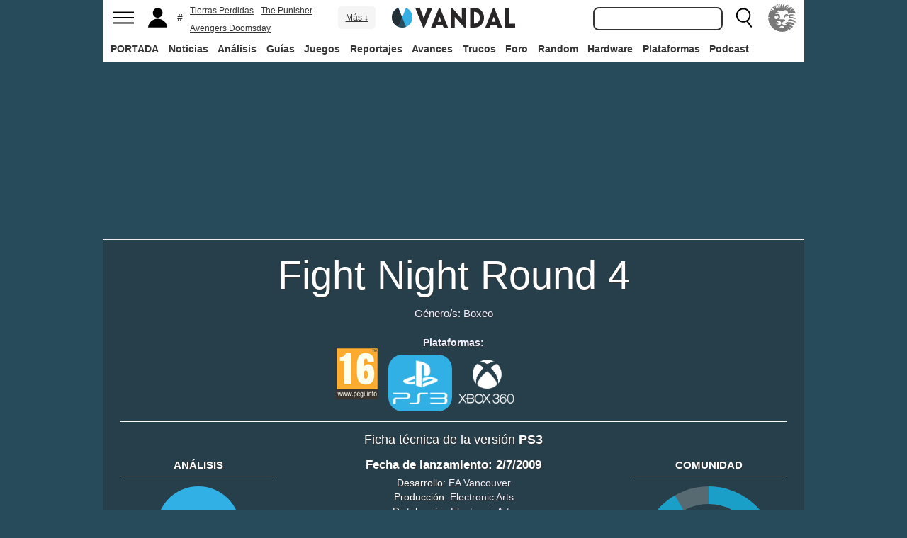

--- FILE ---
content_type: text/html; charset=ISO-8859-1
request_url: https://vandal.elespanol.com/juegos/ps3/fight-night-round-4/8841
body_size: 43540
content:
<!DOCTYPE html><html lang="es"><head>
<!--[if lt IE 9]>
<script src="https://www.vandalimg.com/rim/html5shiv.min.js"></script>
<![endif]-->
<meta name="viewport" content="width=device-width,initial-scale=1.0,minimum-scale=1.0">
<link rel="preload" as="script" href="https://www.vandalimg.com/krogan/funciones_krogan42.js">
<link rel="preconnect" href="https://www.vandalimg.com">
<link rel="preconnect" href="https://media.vandal.net">
<link rel="preconnect" href="https://sb.scorecardresearch.com">
<meta http-equiv="pragma" content="no-cache" />
<meta name="distribution" content="global" /><meta http-equiv="content-language" content="es-es" /><meta property="fb:pages" content="19836639906" /><meta property="fb:app_id" content="112581395442165" /><link rel="apple-touch-icon" sizes="57x57" href="https://www.vandalimg.com/apple-touch-icon-57x57.png">
<link rel="apple-touch-icon" sizes="60x60" href="https://www.vandalimg.com/apple-touch-icon-60x60.png">
<link rel="apple-touch-icon" sizes="72x72" href="https://www.vandalimg.com/apple-touch-icon-72x72.png">
<link rel="apple-touch-icon" sizes="76x76" href="https://www.vandalimg.com/apple-touch-icon-76x76.png">
<link rel="apple-touch-icon" sizes="114x114" href="https://www.vandalimg.com/apple-touch-icon-114x114.png">
<link rel="apple-touch-icon" sizes="120x120" href="https://www.vandalimg.com/apple-touch-icon-120x120.png">
<link rel="apple-touch-icon" sizes="144x144" href="https://www.vandalimg.com/apple-touch-icon-144x144.png">
<link rel="apple-touch-icon" sizes="152x152" href="https://www.vandalimg.com/apple-touch-icon-152x152.png">
<link rel="apple-touch-icon" sizes="180x180" href="https://www.vandalimg.com/apple-touch-icon-180x180.png">
<link rel="icon" type="image/png" href="https://www.vandalimg.com/favicon-32x32.png" sizes="32x32 16x16">
<link rel="manifest" href="https://www.vandalimg.com/manifest.json">
<link rel="mask-icon" href="https://www.vandalimg.com/safari-pinned-tab.svg" color="#5bbad5">
<meta name="msapplication-TileColor" content="#2b5797">
<meta name="msapplication-TileImage" content="https://www.vandalimg.com/mstile-144x144.png">
<meta name="theme-color" content="#ffffff">
<meta name='ir-site-verification-token' value='-1298206065' />
<link rel="alternate" type="application/rss+xml" title="Noticias Vandal" href="https://vandal.elespanol.com/xml.cgi" />
<style type="text/css">
#globalwrap{margin:auto auto;max-width:990px;background-color:#284b5b}article,aside,details,figcaption,figure,footer,header,hgroup,menu,nav,section{display:block}a:link,a:visited{color:#30b0e5}.color97{color:#107c10}.color89{color:#0070D1}.color83{color:#e60012}.color43{color:#2d9baf}.color23{color:#3e9ea2}.color41{color:#1e438f}.color0{color:#052d46}.color13{color:#338550}.color29{color:#9b2e2e}.color53{color:#595959}.color59{color:#797979}.color47{color:#864a29}.color37{color:#8aa332}.color61{color:#295870}.color67{color:#d78a03}.color71{color:#005b4c}.color73{color:#002c88}.color79{color:#007e00}#cabecera_wrap{position:fixed;z-index:998;width:100%;max-width:990px;top:0;left:0;right:0;margin-left:auto;margin-right:auto;max-height:88px}#cabeceramenu{background:#fff;max-width:990px;margin:auto}#cabecera1{width:100%;height:50px;clear:both;z-index:10000;position:relative}@media(max-width:767px){#cabecera1{border-bottom:1px solid #30b0e5}}.cabconborde{border-bottom:1px solid #30b0e5}.margen_menu_responsive{margin:0 .6em}@media(max-width:480px){.margen_menu_responsive{margin:0 0}}#cabecera1_izq{float:left;text-align:left}#cabecera1_cen{position:absolute;left:0;right:0;width:174px;margin:0 auto;padding:11px 0;text-align:center}@media(max-width:320px){#cabecera1_cen{width:140px;padding:13px 0}}#cabecera1_der{float:right;text-align:right}#vm_wrapper{float:right}
#vm_der{width:40px;height:40px;margin-right:3px;margin-top:5px;background-size:100%;background-repeat:no-repeat;margin-left:4px;}
#vm_der{background-image:url(https://www.vandalimg.com/svg/leon.svg);}
#menu_izq{display:block;height:50px;width:42px;float:left;background-position:center center;background-repeat:no-repeat;cursor:pointer}
#menu_izq{background-image:url(https://www.vandalimg.com/svg/menu.svg);background-size:30px 20px}
#buscador_der{margin-right:3px;float:right}#buscarenviar{display:none}#buscadordesktop{position:relative}@media(max-width:767px){#buscadordesktop{position:fixed;top:50px;left:15px;z-index:8000}#buscarenviar{display:inline-block;margin-top:1px;margin-left:0}}#lupa_buscador{display:block;height:50px;width:36px;float:right;background-position:center center;background-repeat:no-repeat}
#lupa_buscador{background-image:url(https://www.vandalimg.com/svg/lupa.svg);
background-size:28px 28px}#buscar{font-size:1em;border:2px solid #353535;border-radius:8px;padding:.322em;margin-right:.9em;width:170px;font-family:Arial;height:20px;line-height:20px;vertical-align:middle}#buscar:focus{border-color:#30b0e5;outline:0}#usuario_izq{float:left;margin-left:2px}#icono_usuario{float:left;display:block;height:50px;min-width:36px;cursor:pointer;position:relative;background-position:left center;background-repeat:no-repeat}
#icono_usuario{background-image:url(https://www.vandalimg.com/svg/usuario.svg);
background-size:33px 28px}#info_usuario1{margin-left:48px;float:left;height:50px;line-height:50px;padding-right:5px}#info_usuario1 a:hover{color:#fff}#avatar_usuario{width:36px;height:36px;margin-top:7px;margin-right:5px;border-radius:4px}@media (max-width:767px){#info_usuario1{display:none}}#buscarenviar,.registro,.sesion{color:#fff;background:#30b0e5;font-weight:700;padding:.45em;font-size:1em;margin-left:1.2em;margin-top:.65em;border-radius:4px;border:0;text-transform:uppercase}.sesion,.sesion a,.sesion a:hover{color:#30b0e5;background:#fff}.registro a,.registro a:hover{color:#fff;background:#30b0e5}#cabecera2{width:100%;height:38px;clear:both;position:relative;background:#fff}@media (max-width:979px){#cabecera2{display:none}}#menuplataformas ul{list-style:none;margin:0 0 0 .45em;padding:0;position:relative}#menuplataformas li{float:left;line-height:38px;margin:2px .25em 2px 0;height:34px;border-radius:4px}#menuplataformas li a{color:#353535;display:block;text-decoration:none;height:22px;line-height:22px;padding:6px 5px;font-weight:700;border-radius:4px}#menuplataformas li:hover{background-color:#30b0e5}#menuplataformas #pestanavandalsports:hover{background-color:#ee4323}#menuplataformas #pestanavandalware:hover{background-color:#0ec802}#menuplataformas #pestanavandalrandom:hover{background-color:#6f34e5}#menuplataformas li a:hover{color:#fff!important;background-color:#30b0e5}#menuplataformas #pestanavandalsports a:hover{color:#fff!important;background-color:#ee4323}#menuplataformas #pestanavandalware a:hover{color:#fff!important;background-color:#0ec802}#menuplataformas #pestanavandalrandom a:hover{color:#fff!important;background-color:#6f34e5}#menuplataformas li ul{background:#30b0e5;display:none;height:auto;position:absolute;margin-top:-5px;margin-left:0;z-index:200;padding:5px 0;border-top-right-radius:4px;border-bottom-right-radius:4px;border-bottom-left-radius:4px}#menuplataformas li:hover ul{display:block}#menuplataformas li li{padding:0;width:100px;height:auto;margin:0;line-height:100%;display:block;border-radius:0}#menuplataformas .ancho120{width:120px!important}#menuplataformas .ancho180{width:180px!important}#menuplataformas li li a{display:block;padding-left:.5em;text-align:left;border-radius:0;margin-top:0;padding:2px 8px}#menuplataformas li ul a:hover{color:#fff}.pestana h1{margin:0;font-weight:inherit;font-size:inherit;line-height:inherit;display:inherit}.notificacion_avisos{position:absolute;background-color:#30b0e5;display:none;font-size:.8em;width:1.5em;height:1.5em;text-align:center;color:#fff;padding:.15em;border-radius:50%;line-height:1.5em;z-index:300;left:24px;top:3px}.zona_busqueda{z-index:201}.sugerencias_wrapper{width:100%;position:relative}#sugerencias{display:none;position:absolute;background-color:#fff;margin-top:-.46em;border-left:2px solid #30b0e5;border-right:2px solid #30b0e5;border-bottom:2px solid #30b0e5;border-bottom-right-radius:8px;border-bottom-left-radius:8px;padding-bottom:.5em;text-align:left;z-index:200;width:179px}.unasugerencia{padding:.8em .322em .2em .322em}#icono_compartir:hover,#icono_usuario:hover,#lupa_buscador:hover,#menu_izq:hover{background-color:#30b0e5}#icono_usuario:hover{color:#fff}@media (min-width:980px){#publi_wrapper1{width:990px}}#hueco_cabecera{height:88px;width:100%;max-width:990px;margin:0 auto}#publi_wrapper1{width:100%;margin:auto auto;max-width:990px}@media (max-width:979px){#hueco_cabecera{height:82px}}@media (min-width:980px){#publi_wrapper2{width:990px}}#publi_wrapper2{position:relative;margin:auto auto;max-width:990px;width:auto}#publi400{min-height:1em;max-width:990px;max-height:360px}#publi_Right1 img{max-height:100%;height:auto!important}.publi400skin_728{position:absolute;width:73.53%!important;height:auto!important;max-height:90px!important;right:0;bottom:0}.publi400skin{position:absolute;width:auto;height:auto!important;right:0;top:0}.publi_wrapper2_skin{padding-bottom:25.25%;min-height:0}.publi_wrapper2_skin_200{padding-bottom:18.8%;min-height:0}.publi_wrapper2_skin_360{padding-bottom:36.36%;min-height:0}@media (max-width:979px){.publi_wrapper2_skin_360{padding-bottom:0!important;height:360px!important}}@media (max-width:980px){.bodyskinresponsive{background-size:80% auto}}#publi_Top{min-height:20px}.automargen{margin-left:auto;margin-right:auto;text-align:center}@media (min-width:980px){#publi400{width:auto}}.publi_derecha_responsive{max-width:300px;width:30.7%;margin-left:3%;margin-bottom:1.5em;height:auto}.tituloreportaje{max-width:620px;background:0 0;text-align:center}.tituloreportaje h1{margin:0}.tituloseccion{border-top:4px solid #30b0e5;min-height:4em}.tituloseccion h1{font-size:2em;color:#555}@media (max-width:767px){.tituloseccion h1{font-size:1.6em;font-family:Arial}}.videosinnada{margin:0;padding:0;width:100%;height:auto}.h2{font-size:1.6em;color:#555}@media (max-width:767px){.h2{margin-bottom:.5em;font-family:Arial}}.extratitulojuego{float:left;font-size:1.1em;margin-left:1em;margin-top:1.3em}@media (max-width:767px){.extratitulojuego{float:none;clear:both;margin-top:0;margin-left:0;margin-bottom:.5em}}.subtitulo h2{font-size:1.6em;color:#555}@media (max-width:767px){.subtitulo h2{font-family:Arial}}.subtitulo h3{font-size:1.6em;color:#555;margin-bottom:0}@media (max-width:767px){.subtitulo h3{font-family:Arial}}.textart .titulotruco h2,.textart .titulotruco h3{font-size:1.6em;text-transform:uppercase;color:#555;margin-top:.8em;margin-bottom:.4em}@media (max-width:767px){.textart .titulotruco h2,.textart .titulotruco h3{font-family:Arial}}.textart p{margin-bottom:20px}.textart ul{margin-bottom:20px}.noticia h4{font-size:1.6em;color:#555;margin-top:.8em;margin-bottom:.8em}.noticia .bloquepildoras{margin-top:.2em}@media (max-width:767px){.imagennoticia{text-align:center}}.hrsep{color:#e7e7e7;width:50%;margin-left:auto;margin-right:auto;margin-top:5px;margin-bottom:0;border-top:1px solid #e7e7e7;opacity:.5}.cuadropuntuaciones{background-color:transparent;margin-top:1.5em;position:relative;width:100%;max-width:610px;display:inline-block}.cuadropuntuaciones_col1{float:left;width:40%}.cuadropuntuaciones_col2{width:20%;float:left;margin-bottom:1.5em}.cuadropuntuaciones_col3{float:right;width:39%}.contenedorcirculonota1{width:90px}@media (max-width:767px){.paddingmovil{padding-left:.6em;padding-right:.6em}}.caja300{background:#fff;border:0;margin-bottom:30px;width:100%;overflow:hidden;width:300px;height:320px}.caja300:after{content:"";clear:both}.caja300:hover{background-color:#f5f5f5;border-radius:5px;text-decoration:none}.caja300 img{width:100%;max-width:300px;max-height:160px}.caja300 .imagen_portada_mobile{display:none}.caja300 .titulocaja{font-family:'Helvetica Neue',Helvetica,Arial,sans-serif;font-weight:300;margin-top:.3em;margin-bottom:.3em;font-size:1.5em}.caja300 .titulocaja2{font-family:'Helvetica Neue',Helvetica,Arial,sans-serif;font-weight:300;margin-top:9.1px;margin-bottom:3.5px;font-size:1.5em;padding-left:7px}.caja300 .subtitulocaja{font-family:'Helvetica Neue',Helvetica,Arial,sans-serif;color:#999;font-weight:300;font-size:1em}.caja300 .fechacaja{float:right}.caja300 .desccaja{font-family:Arial;color:#000;margin-top:.3em;font-size:.9em;line-height:1.2em}.caja300 .restocaja{padding-top:.2em;padding-left:.5em;padding-right:.5em;padding-bottom:.5em}.caja300 a:hover{text-decoration:none}.caja300 .imagencaja{position:relative}.caja300 video{width:300px;height:160px}.caja300 .tiempo_video{position:absolute;bottom:5px;right:5px;color:#fff;background:#000;opacity:.8;padding:3px 5px;border-radius:5px;font-size:.8em;font-weight:700}@media (max-width:979px){.caja300{width:auto}.caja300 .fechacaja{float:none;clear:both;margin-top:.3em}.caja300 video{display:none}}@media (max-width:767px){.caja300 .botonplay{top:0;bottom:0;left:0;right:0}.caja300{width:auto;margin-bottom:1em;overflow:hidden;height:auto}.caja300 .imagencaja{width:35%;max-width:120px;height:auto;float:left}.caja300 .imagen_desktop{display:none}.caja300 .imagen_portada_mobile,.caja300 .imagen_unificada{display:block;max-width:100%;max-height:90px;width:100%}.caja300 .restocaja{margin-left:3%;width:62%;float:left;padding:0}.caja300 .titulocaja{font-family:'Helvetica Neue',Helvetica,Arial,sans-serif;font-weight:300;margin-bottom:0;margin-top:0;font-size:1.2em}.caja300 .titulocaja2{font-family:'Helvetica Neue',Helvetica,Arial,sans-serif;font-weight:300;margin-bottom:0;margin-top:0;font-size:1.2em;margin-left:3%;width:62%;float:left;padding:0}.caja300 .platscaja{display:none}.caja300 .subtitulocaja{font-family:Arial;color:#999;font-size:.9em}.caja300 .fechacaja{float:right;margin-top:0}}.caja300publi{height:auto;margin-bottom:100px}@media (max-width:767px){.caja300publi{margin-bottom:1em;overflow:hidden;height:auto;min-height:initial}}.botones_centro{clear:both;margin-left:auto;margin-right:auto;display:inline-block;text-align:center;text-transform:uppercase}.boton_interaccion{float:left;border-radius:1.5em;border:4px solid #e7e7e7;color:#fff;font-weight:700;margin-left:.3em;margin-right:.3em;margin-bottom:.3em;background-color:#00b7ef;text-align:center}.boton_interaccion:hover{background-color:#00b7ef;border:4px solid #00b7ef}.boton_interaccion a:link,.boton_interaccion a:visited{padding:.6em;display:block;color:#fff}.boton_interaccion a:hover{color:#fff;text-decoration:none}@media (max-width:767px){.botones_centro{font-size:1em}.boton_interaccion a:link,.boton_interaccion a:visited{padding:.6em}}@media (min-width:768px){.botones_centro{font-size:1.1em}}.bloquepildoras{clear:both;margin-top:1em;margin-left:auto;margin-right:auto;display:inline-block;text-align:center}.pildora{float:left;border-radius:.8em;color:#7c7c7c;margin-right:.6em;background-color:#efefef;text-align:center;margin-bottom:.4em}.pildora:hover{background-color:#00b7ef}.pildora a:link,.pildora a:visited{padding:.6em;display:block;color:#7c7c7c}.pildora a:hover{color:#fff;text-decoration:none}.pildora_seleccionada{background-color:#00b7ef}.pildora_seleccionada a:link,.pildora_seleccionada a:visited{color:#fff}.pildora .falsolink{padding:.6em;display:block;color:#7c7c7c}.falsolink{cursor:pointer}.pildora .falsolink:hover{color:#fff;text-decoration:none}.pildora_seleccionada .falsolink{color:#fff}@media (max-width:767px){.bloquepildoras{font-size:.9em;overflow-y:hidden;overflow-x:scroll;white-space:nowrap;max-width:100%}.pildora{float:none;display:inline-block}.pildora a:link,.pildora a:visited{padding:.6em}.pildora .falsolink{padding:.6em}}@media (min-width:768px){.bloquepildoras{font-size:1.1em}}
#footer{border-top:#02b5f7 solid 4px;margin:auto auto;max-width:990px;font-family:Arial,"Roboto Condensed",sans-serif;text-align:left}@media (max-width:767px){#footer{font-family:Arial}}#footer .azulfooter{font-size:1em;color:#30b0e5;text-align:left;margin-left:.35em}.textofooter{font-size:.83em;color:#fff;margin-top:.6em;border-top:1px solid #9d9d9d;padding-top:.4em;padding-bottom:1em;text-align:left}.textofooter a:link,.textofooter a:visited{color:#fff}@media (max-width:767px){.textofooter{line-height:24px}}.footer1{background-color:#3e3e3e}.footer2{background-color:#1e1e1e}@media (max-width:767px){.footer1{padding-left:1em;padding-right:1em}.footer2{padding:1em}}.footer3{background-color:#000}body{background-attachment:scroll;background-color:#284b5b;padding:0;font-family:Arial}.grisfondo{background-color:#eee}.froboto{font-family:Arial,'Helvetica Neue',Helvetica,sans-serif}#buscar,.froboto_real,.zona_busqueda{font-family:"Helvetica Neue",Helvetica,Arial,sans-serif}.froboto_condensed{font-family:'Arial Narrow',Arial,"Roboto Condensed",sans-serif;font-stretch:condensed}.froboto_light{font-family:'Helvetica Neue',Helvetica,Arial,sans-serif;font-weight:300}.textart{font-size:1.2em;line-height:1.5em}.titulo2{font-size:1.5em;font-weight:300;font-family:'Helvetica Neue',Helvetica,Arial,sans-serif;color:#30b0e5;margin:1em 0 1em .4em;line-height:1.1em}.titulo3{font-size:1.2em;color:#284b5b}.cita{clear:both;text-align:center;font-size:1.5em;padding:1.5em 2em;font-family:Arial;color:#284b5b;margin:1em 2em 1em 2em;line-height:1.1em;border-top:1px solid #08c;border-bottom:1px solid #08c;box-shadow:0 -1px #eee;border-radius:20%}@media (max-width:767px){.cita{font-size:1.2em;padding:1em 1.5em;margin:1em 1em 1em 1em}}.imagen550{margin-top:1em;margin-bottom:1em}.titulo18{font-size:1.5em;line-height:1.6em}.t13{font-size:1.3em;line-height:1.3em}.t12{font-size:1.2em;line-height:1.2em}.t11{font-size:1.1em}.t1{font-size:1em}.t09{font-size:.9em}.t08{font-size:.8em}.t075{font-size:.75em}.t07{font-size:.7em}.t06{font-size:.6em}.t2{font-size:2em}.t4{font-size:4em}.cblanco{color:#fff}.acenter{text-align:center}.p05{padding:.5em}.p1{padding:1em}.p2{padding:2em}.p08{padding:.8em}.p06{padding:.6em}.pt1{padding-top:1em}.pt2{padding-top:2em}.pt08{padding-top:.8em}.pt05{padding-top:.5em}.pb08{padding-bottom:.8em}.pb1{padding-bottom:1em}.pb05{padding-bottom:.5em}.pt005{padding-top:.05em}.pl05{padding-left:.5em}.pl1{padding-left:1em}.pr1{padding-right:1em}.mauto{margin:auto auto}.mt02{margin-top:.2em}.mt03{margin-top:.3em}.mt033{margin-top:.33em}.mt04{margin-top:.4em}.mt05{margin-top:.5em}.mt07{margin-top:.7em}.mt1{margin-top:1em}.mt13{margin-top:1.3em}.mt15{margin-top:1.5em}.mt15resp{margin-top:1.5em}@media(max-width:767px){.mt15resp{margin-top:1em}}.mt2{margin-top:2em}.mt3{margin-top:3em}.mt4{margin-top:4em}.mr05{margin-right:.5em}.ml1{margin-left:1em}.ml12{margin-left:1.2em}.ml15{margin-left:1.5em}.ml2{margin-left:2em}.mr1{margin-right:1em}.mr15{margin-right:1.5em}.mr2{margin-right:2em}.mb05{margin-bottom:.5em}.mb1{margin-bottom:1em}.mb15{margin-bottom:1.5em}.mb2{margin-bottom:2em}.bta4{border-top:4px solid #30b0e5}.bb1{border-bottom:1px solid #eee}.bba4{border-bottom:4px solid #30b0e5}.fblanco{background-color:#fff}@media (min-width:768px){.articulo{padding:.5em 0}}@media (max-width:767px) and (min-width:501px){.articulo{padding:.4em 1.2em}}@media (max-width:500px){.articulo{padding:.26em .8em}}.articulo{background:#fff}.articulofrontal h1{margin-bottom:1em;color:#252d33;font-size:2.8em;line-height:130%;font-weight:400;text-align:center;font-family:"Helvetica Neue",Helvetica,Arial,sans-serif;font-weight: 700;}.articulofrontal h2{color:#252d33;font-size:2.8em;line-height:120%;font-weight:400;text-align:center}@media (max-width:767px) and (min-width:501px){.articulofrontal h1{font-size:2em}.articulofrontal h2{font-size:2em}}@media (max-width:500px){.articulofrontal h1{font-size:2em}.articulofrontal h2{font-size:1.6em}}.articulofrontal .autorarticulo{text-align:center;color:#9f9f9f;font-size:1.1em;margin-top:2em;margin-bottom:1.5em}.articulo_social{margin-top:1em;margin-bottom:.8em;height:70px;text-align:center;display:inline-block}.descart{color:#5a5a5a;font-size:1.3em;line-height:1.5em;text-align:center;font-family:Arial;color:#284b5b}.intro_noticia{padding-left:1em}@media (max-width:768px){.intro_noticia{padding-right:1em}}.parallaxbg{border-bottom:4px solid #30b0e5;border-top:1px solid #eee;max-width:990px;margin:auto auto;background-position:center center;background-size:100% auto}@media (min-width:768px) and (max-width:979px){.parallaxbg{background-size:auto 100%}}@media (min-width:768px){.parallaxbg{height:auto}}@media (max-width:767px){.parallaxbg{height:auto}}.sombreado{height:100%;text-shadow:#333 1px 1px}.sombreado a:link,.sombreado a:visited{color:#eef}.notacomunidad_wrap{padding-top:1.3em;text-align:center}.hrminicomunidad2{color:#e7e7e7;width:80px;margin-left:auto;margin-right:auto;margin-top:5px;margin-bottom:0;border-top:1px solid #e7e7e7;opacity:.5}.hrminicomunidad{color:#e7e7e7;width:80px;margin-left:auto;margin-right:auto;margin-top:12px;margin-bottom:0;border-top:1px solid #e7e7e7;opacity:.5}.notacomunidad{font-family:"Helvetica Neue",Helvetica,Arial,sans-serif;font-weight:bolder;color:#00b7ef;font-size:2.4em;text-align:center;z-index:1500}.notacomunidad a:link,.notacomunidad a:visited{color:#00b7ef}.puntuarcomunidad{margin-top:.3em;font-size:.9em;color:#fff}.puntuarcomunidad select{width:55px;line-height:initial;height:auto;margin:0}.puntuarcomunidad form{margin:0}.votoscomunidad{font-family:"Helvetica Neue",Helvetica,Arial,sans-serif;color:#fff;font-size:.8em;margin-top:5px}.migaja2{font-family:Arial;text-transform:uppercase;font-size:.8em;color:#333;padding-top:1em;padding-bottom:1em;text-align:left}@media (max-width:767px){.migaja2{font-family:Arial}}.migaja2 ol,.migaja2 ul{margin:0;padding:0;list-style-type:none;text-align:left}.migaja2 li{display:inline-block;line-height:1.2em;padding-right:6px}@media (max-width:767px){.migaja2 li{margin-bottom:.8em}}.migaja2 li:last-child{display:inline-block;line-height:1.2em}.migaja2 li:after{padding-left:4px;content:"/"}.migaja2 ol li:last-child:after{content:""}.migaja2 a{line-height:1.2em;color:#30b0e5}.seccionesjuego_wrapper{text-align:center;border-bottom:1px solid #efefef;max-height:48px;overflow-y:hidden;overflow-x:auto}.seccionesjuego{display:inline-block;margin:auto auto;margin-bottom:-6px;font-size:.85em;color:#999;text-align:center;font-family:Arial}.seccionesjuego .pest{padding:1em .6em;display:block;float:left}.seccionesjuego .pselec{font-weight:700;padding-top:1.15em;color:#000;padding-bottom:.85em}.seccionesjuego .falsolink,.seccionesjuego a:link,.seccionesjuego a:visited{color:#000}.seccionesjuego .falsolink:hover{text-decoration:underline}.seccionesjuego h2{font-size:1em;line-height:20px;font-weight:bolder;margin:0;color:#000}@media (max-width:979px){.seccionesjuego_wrapper{max-height:47px}.seccionesjuego{margin-bottom:-5px;font-size:.95em}.seccionesjuego .pest_nolink{display:none!important}}@media (max-width:767px){.seccionesjuego_wrapper{max-height:initial}.seccionesjuego{font-size:1em;margin:.2em auto;display:block}.seccionesjuego .pest{width:27%;padding:.4em 3%}.seccionesjuego .pest:nth-child(3n+1){clear:both}.seccionesjuego .pselec{background-color:#efefef;border-radius:4px;font-weight:700;background-image:initial}}.titulojuego{font-size:4em;font-family:'Helvetica Neue',Helvetica,Arial,sans-serif;line-height:105%;color:#fff;font-weight:300;max-width:90%;margin:auto auto;text-align:center}@media (max-width:767px){.titulojuego{font-family:Arial}}.titulofichajuego{font-size:1.05em;font-weight:700;color:#fff}#menuusuariomovil{font-family:"Roboto Condensed",Helvetica,sans-serif}.dentrocirculo{font-stretch:normal}.bloqueminipildoras,.bloquepaginacion,.bloquepildoras,.botones_centro,.cuadropuntuaciones,.fichajuego,.h2,.noticia h4,.subtitulo h2,.subtitulo h3,.textart .titulotruco h3,.tituloseccion h1,.usuario_registrado,.videoincrustado .subzonavideos,.videoincrustado .zonaresoluciones{font-family:'Arial Narrow',Arial,"Roboto Condensed",sans-serif;font-stretch:condensed}.h2,.noticia h4,.seccionesjuego,.subtitulo h2,.subtitulo h3,.titulofichajuego,.tituloseccion h1{text-transform:uppercase}.titulofichajuego{font-family:Arial}.fichajuego{color:#fff;font-size:1.05em;padding-top:1em;padding-bottom:.5em;border-top:1px solid #fff;width:auto;max-width:400px;margin-left:auto;margin-right:auto;overflow:hidden}@media (max-width:767px){.fichajuego{font-family:Arial}}@media (max-width:767px){.fichajuego{border:0;padding-top:0;line-height:25px}.fichatecnica{display:none!important}}.titulojuego a:link,.titulojuego a:visited{color:#fff}@media (min-width:768px) and (max-width:979px){.titulojuego{font-size:3em}}@media (max-width:767px) and (min-width:481px){.titulojuego{font-size:2.5em}}@media (max-width:480px){.titulojuego{font-size:1.8em}}.plataformajuego_frontal{width:80px;height:80px;background-size:100%;display:block;margin-left:auto;margin-right:auto}@media (max-width:767px){.plataformajuego_frontal{width:50px;height:50px}}.anchor:before{display:block;content:"";height:90px;margin:-90px 0 0}@media (max-width:767px){.anchor:before{display:block;content:"";height:100px;margin:-100px 0 0}}.pegi{height:73px;width:60px;background-size:100% auto;background-position:center center;background-repeat:no-repeat}@media (max-width:767px){.pegi{height:49px;width:40px}}.divcontieneimagen{width:100%;padding-bottom:56%;background-size:100% auto}.fleft{float:left}.fright{float:right}.clearer{clear:both}.cleft{clear:left}.mb_5{margin-bottom:-5px}.ml0{margin-left:0}.nd{display:none}.w33{width:33%;display:inline-block}.tcenter{text-align:center}.tleft{text-align:left}.tright{text-align:right}.relative{position:relative}.absolute{position:absolute}.linktotal{display:block;width:100%;height:100%}.linktotal2{display:block}.dblock{display:block}.iblock{display:inline-block}#puntodefuga{float:left;display:block;width:1px;height:1px}.share_mini{background-image:url(https://www.vandalimg.com/rim/iconos_sociales_sprite_30.png);width:30px;height:30px;background-repeat:no-repeat}.share_mini:hover{opacity:.8;cursor:pointer}.share_mini_fb{background-position:-31px 0}.share_mini_twitter{background-position:0 0}.share_mini_gplus{background-position:-62px 0}.share_mini_whatsapp{background-position:-93px 0}.share_movil{width:50px;height:50px;background-repeat:no-repeat;border-radius:50%}.share_movil:hover{opacity:.8;cursor:pointer}.share_movil_fb{background-position:17px 10px;background-color:#0052a3}.share_movil_twitter{background-position:11px 14px;background-color:#00b7ef}.share_movil_gplus{background-position:7px 12px;background-color:#ed4040}.share_movil_whatsapp{background-position:10px 10px;background-color:#69bd5a}.publi_derecha_responsive_portada{max-width:300px;max-height:600px;width:30.7%;margin-left:1em;height:auto}.videoyoutube_limitador{max-width:640px;margin:0 auto}.videoyoutube_limitador_320{max-width:320px;margin:0 auto}.videoyoutube{width:100%;padding-top:56.25%;position:relative}.textart .videoyoutube{margin-bottom:20px}.videoyoutube iframe{width:100%;height:100%;position:absolute;top:0;left:0}.videoyoutube div{width:100%;height:100%;position:absolute;top:0;left:0}.reproductor_2018{background-position:center center;background-repeat:no-repeat;background-size:100%}.boton_play2018{width:100%;height:100%;cursor:pointer;background-image:url(https://www.vandalimg.com/rim/play_80.png);background-position:center center;background-repeat:no-repeat;opacity:.7}.boton_play2018:hover{opacity:1;cursor:pointer}.resaltado{font-weight:700;color:#30b0e5}
#cookies-policy .close{color:#000}.video_overdrive{height:235px!important;margin-bottom:0}@media (max-width:767px){.video_overdrive{width:auto;margin-bottom:1em;overflow:hidden;height:auto!important}.video_overdrive .desccaja{display:block}}audio,canvas,video{display:inline-block}html{font-size:100%;-webkit-text-size-adjust:100%;-ms-text-size-adjust:100%}a:focus{outline:thin dotted #333;outline:5px auto -webkit-focus-ring-color;outline-offset:-2px}a:active,a:hover{outline:0}img{max-width:100%;width:auto;height:auto;vertical-align:middle;border:0;-ms-interpolation-mode:bicubic}button,input,select,textarea{margin:0;font-size:100%;vertical-align:middle}button,input{line-height:normal}button,html input[type=button],input[type=reset],input[type=submit]{-webkit-appearance:button;cursor:pointer}button,input[type=button],input[type=checkbox],input[type=radio],input[type=reset],input[type=submit],select{cursor:pointer}textarea{overflow:auto;vertical-align:top}body{margin:0;font-family:"Helvetica Neue",Helvetica,Arial,sans-serif;font-size:14px;line-height:20px;color:#333}a{text-decoration:none}a:focus,a:hover{color:#284b5b;text-decoration:underline}.row{margin-left:-20px}.row:after,.row:before{display:table;content:"";line-height:0}.row:after{clear:both}[class*=span]{float:left;min-height:1px;margin-left:20px}.container{width:940px;}.span12{width:940px}.span11{width:860px}.span10{width:780px}.span9{width:700px}.span8{width:620px}.span7{width:540px}.span6{width:460px}.span5{width:380px}.span4{width:300px}.span3{width:220px}.span2{width:140px}.span1{width:60px}.offset12{margin-left:980px}.offset11{margin-left:900px}.offset10{margin-left:820px}.offset9{margin-left:740px}.offset8{margin-left:660px}.offset7{margin-left:580px}.offset6{margin-left:500px}.offset5{margin-left:420px}.offset4{margin-left:340px}.offset3{margin-left:260px}.offset2{margin-left:180px}.offset1{margin-left:100px}.container{margin-right:auto;margin-left:auto;background-color: transparent !important;}.container:after,.container:before{display:table;content:"";line-height:0}.container:after{clear:both}p{margin:0 0 10px}strong{font-weight:700}em{font-style:italic}h1,h2,h3,h4,h5{margin:10px 0;font-family:inherit;font-weight:700;line-height:20px;color:inherit;text-rendering:optimizeLegibility}h1,h2,h3{line-height:40px}h1{font-size:38.5px}h2{font-size:31.5px}h3{font-size:24.5px}h4{font-size:17.5px}h5{font-size:14px}ul{padding:0;margin:0 0 10px 25px}ul ul{margin-bottom:0}li{line-height:1.5em;margin-bottom:.35em}.listadoble,.listadoblemovil{columns:2;-webkit-columns:2;-moz-columns:2}@media (max-width:767px){.listadoble{columns:1;-webkit-columns:1;-moz-columns:1}}.listasinestilo{margin:0;list-style:none}hr{margin:20px 0;border:0;border-top:1px solid #eee;border-bottom:1px solid #fff}table{max-width:100%;background-color:transparent;border-collapse:collapse;border-spacing:0}.tablasinmargen{margin-left:-.8em}.f15px{font-size:15px}.table{width:100%;margin-bottom:20px;background:#fff}.table td,.table th{padding:8px;line-height:20px;text-align:left;vertical-align:top;border-top:1px solid #ddd}.table th{font-weight:700}.table thead th{vertical-align:bottom}.table tbody+tbody{border-top:2px solid #ddd}.table .table{background-color:#fff}.table-striped tbody>tr:nth-child(odd)>td,.table-striped tbody>tr:nth-child(odd)>th{background-color:#f9f9f9}button,input,select,textarea{font-size:14px;font-weight:400;line-height:20px}select,textarea{display:inline-block;height:20px;padding:4px 6px;font-size:14px;line-height:20px;color:#555;border-radius:4px;vertical-align:middle}input,textarea{width:206px}textarea{height:auto}input[type=text],textarea{background-color:#fff}input[type=checkbox],input[type=radio]{margin:4px 0 0;line-height:normal}input[type=button],input[type=checkbox],input[type=file],input[type=image],input[type=radio],input[type=reset],input[type=submit]{width:auto}input[type=file],select{height:30px;line-height:30px}select{width:220px;border:1px solid #ccc;background-color:#fff}.hide{display:none}.show{display:block}.fade{opacity:0;transition:opacity .15s linear}.fade.in{opacity:1}.hidden{display:none;visibility:hidden}.visible-phone{display:none!important}.visible-tablet{display:none!important}.hidden-desktop{display:none!important}.visible-desktop{display:inherit!important}@media (min-width:768px) and (max-width:979px){.hidden-desktop{display:inherit!important}.visible-desktop{display:none!important}.visible-tablet{display:inherit!important}.hidden-tablet{display:none!important}}@media (max-width:767px){.hidden-desktop{display:inherit!important}.visible-desktop{display:none!important}.visible-phone{display:inherit!important}.hidden-phone{display:none!important}}@media (max-width:767px){.container{width:auto}.row{margin-left:0}[class*=span]{float:none;display:block;width:100%;margin-left:0;box-sizing:border-box}}@media (min-width:768px) and (max-width:979px){.container{width:724px}.span12{width:724px}.span11{width:662px}.span10{width:600px}.span9{width:538px}.span8{width:476px}.span7{width:414px}.span6{width:352px}.span5{width:290px}.span4{width:228px}.span3{width:166px}.span2{width:104px}.span1{width:42px}.offset12{margin-left:764px}.offset11{margin-left:702px}.offset10{margin-left:640px}.offset9{margin-left:578px}.offset8{margin-left:516px}.offset7{margin-left:454px}.offset6{margin-left:392px}.offset5{margin-left:330px}.offset4{margin-left:268px}.offset3{margin-left:206px}.offset2{margin-left:144px}.offset1{margin-left:82px}input,textarea{margin-left:0}}@media (max-width:979px){body{padding-top:0}}@font-face{font-family:'Roboto Condensed';font-style:normal;font-weight:400;src:url(https://themes.googleusercontent.com/static/fonts/robotocondensed/v9/Zd2E9abXLFGSr9G3YK2MsFzqCfRpIA3W6ypxnPISCPA.woff) format('woff');font-display:swap}@font-face{font-family:Roboto;font-style:normal;font-weight:400;src:url(https://themes.googleusercontent.com/static/fonts/roboto/v11/2UX7WLTfW3W8TclTUvlFyQ.woff) format('woff');font-display:swap}@font-face{font-family:Neuton;font-style:italic;font-weight:400;src:local('Neuton Italic'),local('Neuton-Italic'),url(https://fonts.gstatic.com/s/neuton/v7/MZZLPHJyYM2BWjeqYVWFb_esZW2xOQ-xsNqO47m55DA.woff2) format('woff2'),url(https://fonts.gstatic.com/s/neuton/v7/6jMDFzuE3S_SN8y5pCCVKvesZW2xOQ-xsNqO47m55DA.woff) format('woff');font-display:swap}#div-gpt-ad-352218914245092295-1{line-height:14px;max-width:100%;max-height:360px;margin-left:auto;margin-right:auto}#div-gpt-ad-352218914245092295-1 img{max-height:20px}#div-gpt-ad-352218914245092295-1 div{text-align:center;margin:auto auto}#div-gpt-ad-352218914245092295-2,#div-gpt-ad-352218914245092295-3{text-align:center;margin:auto}#div-gpt-ad-352218914245092295-1,#div-gpt-ad-352218914245092295-2,#div-gpt-ad-352218914245092295-3,#div-gpt-ad-352218914245092295-4,#div-gpt-ad-352218914245092295-5,#div-gpt-ad-352218914245092295-6{overflow:hidden}@media (max-width:979px){.publi_derecha_responsive_portada{position:relative}.publi_wrapper2_skin{padding-bottom:0;height:250px}#hacehuecotop{display:none;z-index:-1;width:100%;padding-top:0!important;height:100px}.hacehueco_100{height:100px!important}.hacehueco_50{height:50px!important}.hacehueco_360{height:360px!important}#div-gpt-ad-352218914245092295-1 embed{width:100%!important;height:100%!important}#div-gpt-ad-352218914245092295-1 img{max-height:250px}#div-gpt-ad-352218914245092295-1 iframe{width:100%!important;height:100%!important}#div-gpt-ad-352218914245092295-1 div{width:100%!important;height:100%!important}#div-gpt-ad-352218914245092295-1 span{width:100%!important;height:100%!important}#bannerarriba object{width:100%!important;height:100%!important}.publi400skin{width:100%;height:100%!important}#bannerarriba{position:relative}#div-gpt-ad-352218914245092295-1{position:absolute;text-align:center;z-index:1;top:0;left:0;right:0;margin:auto;width:100%;height:100%;overflow:hidden}#div-gpt-ad-352218914245092295-6{z-index:1;width:100%;height:100%;overflow:hidden}}.adform-adbox-hidden{width:0!important;overflow:hidden!important}#div-gpt-ad-352218914245092295-6 div{z-index:950!important}#div-gpt-ad-352218914245092295-6 iframe{z-index:950!important}@media (min-width:980px){.margen250{margin-top:14px}}.videoauto iframe{width:100%;height:108%;position:absolute;top:0;left:0;z-index:20}.sombreado{background-image:url([data-uri])}@media(min-width:768px){#whatsapp_movil{display:none}}@media(max-width:767px){#whatsapp_movil{position:fixed;bottom:10px;right:70px}}#subir_arriba{position:fixed;bottom:15px;right:15px;border-radius:50%;background-color:#30b0e5;text-align:center}#subir_arriba .flecha{width:40px;height:40px;padding:10px}@media(max-width:767px){#subir_arriba{bottom:10px;right:10px}#subir_arriba .flecha{width:30px;height:30px;padding:10px}}#subir_arriba a{display:block;width:100%;height:100%}.subir_arriba_invisible{display:none}.subir_arriba_visible{display:block}.imagen_footer{width:173px;height:92px}@media (min-width:768px) and (max-width:979px){#buscar{width:100px}}.bodysticky{border-bottom:104px solid transparent}.stickycontainer{padding-top:4px;width:100%!important;background:#fff;position:fixed!important;bottom:0!important;left:0;z-index:970;max-height:104px!important;height:104px;box-sizing:border-box;opacity:1!important;background-image:none!important;background-color:#fff;box-shadow:0 0 5px 0 rgba(0,0,0,.2)!important;margin-bottom:0!important;align-items:center;display:flex;justify-content:center;overflow:visible!important;transform:translateZ(0)!important}.stickyanuncio{position:relative;width:320px;height:100px}.stickycerrar{position:absolute;width:28px;height:28px;top:-28px;right:0;background-image:url("data:image/svg+xml;charset=utf-8,%3Csvg width='13' height='13' viewBox='341 8 13 13' xmlns='http://www.w3.org/2000/svg'%3E%3Cpath fill='%234F4F4F' d='M354 9.31L352.69 8l-5.19 5.19L342.31 8 341 9.31l5.19 5.19-5.19 5.19 1.31 1.31 5.19-5.19 5.19 5.19 1.31-1.31-5.19-5.19z' fill-rule='evenodd'/%3E%3C/svg%3E");background-size:13px 13px;background-position:9px;background-color:#fff;background-repeat:no-repeat;box-shadow:0 -1px 1px 0 rgba(0,0,0,.2);border:none;border-radius:12px 0 0 0;cursor:pointer}.stickyvisible{visibility:visible!important}
.tablaancha{overflow-x:auto}.tablaancha::-webkit-scrollbar{height:6px;width:6px;background:#284b5b}.tablaancha::-webkit-scrollbar-thumb{background-color:#30b0e5}
.tablacenter{text-align:center !important}
.capitalizar{text-transform:capitalize}#temasdeldia{z-index:20000}#temasdeldia a{font-family:Arial;font-size:12px;color:#333;font-weight:400}#temasdeldia .temasdeldia_caben ul{list-style:none;margin:0}#temasdeldia .temasdeldia_caben ul li{float:left;display:inline-block;margin:0}@media(min-width:768px){#temasdeldia{position:absolute;max-width:280px;width:280px;height:50px;left:105px;top:0}#temasdeldia .temasdeldia_caben{position:absolute;max-width:220px;max-height:50px;overflow:hidden}#temasdeldia .temasdeldia_nocaben{position:absolute;top:9px;right:0;width:43px;text-align:center;margin-left:5px;padding-left:5px;padding-right:5px;border-radius:5px;height:21.6px;padding-top:5px;padding-bottom:5px;background:#f5f5f5}#temasdeldia .temasdeldia_nocaben .temasdeldia_dropdown{height:22px}#temasdeldia .temasdeldia_nocaben #temasdeldia_nocaben_container{position:absolute;text-align:left;background:#f5f5f5;padding-top:8px;top:25px;left:0;border-top-left-radius:0;border-top-right-radius:5px;border-bottom-left-radius:5px;border-bottom-right-radius:5px;width:658px}#temasdeldia .temasdeldia_caben ul:before{content:"#";float:left;display:block;font-size:14px;font-weight:700;margin-right:10px;height:50px;line-height:50px}#temasdeldia .temasdeldia_caben ul li{margin-right:10px;text-decoration:underline;margin-top:3px;margin-bottom:0;height:22px;line-height:22px}#temasdeldia .temasdeldia_caben ul:after{content:"";display:block;clear:both}#temasdeldia .temasdeldia_nocaben ul{list-style:none;margin:0;background:#f5f5f5;padding-bottom:2px;border-radius:5px;float:left}#temasdeldia .temasdeldia_nocaben ul li{margin-left:0;background:#f5f5f5;width:200px;padding:4px 10px}#temasdeldia_dropdown_desplegar{line-height:1.5em;text-decoration:underline}}@media(max-width:767px){#temasdeldia{height:30px;background:#f5f5f5;text-align:center;border-bottom:1px solid #30b0e5}#temasdeldia .temasdeldia_caben ul{clear:both;margin-left:auto;margin-right:auto;display:inline-block;text-align:center;overflow-y:hidden;overflow-x:scroll;white-space:nowrap;max-width:100%}#temasdeldia .temasdeldia_caben ul:before{content:"#";float:none;display:inline-block;line-height:30px;height:30px;font-size:14px;font-weight:700;margin-left:7px;margin-right:10px}#temasdeldia .temasdeldia_caben ul li{margin-right:10px;float:none;display:inline-block;line-height:30px;height:30px;text-decoration:underline}#temasdeldia .temasdeldia_caben ul:after{content:"";display:block;clear:both}#temasdeldia .temasdeldia_nocaben{display:none}}.afterclearer:after{content:"";display:block;clear:both}
@media (min-width:768px){
#publi400 {
	overflow:hidden;
	max-height:360px;
}
#bannerarriba,#publifooter {
	min-height:250px;
	min-width:990px;
	overflow:hidden;
}
#publi_intext1,#publi_intext2 {
	min-height:451px;
	overflow:hidden;
}
}
.videoauto{margin-left:auto;margin-right:auto;margin-bottom:30px;height:360px;max-width:640px;width:100%;position:relative}
#div-gpt-ad-1581411551473-0,#div-gpt-ad-1586434333906-0,#div-gpt-ad-1581411579931-0,#div-gpt-ad-1581411620687-0,#div-gpt-ad-1581411675021-0,#div-gpt-ad-1586434360202-0 {
	min-width:300px;
	min-height:600px;
}
#div-gpt-ad-1581411551473-0-id,#div-gpt-ad-1586434333906-0-id,#div-gpt-ad-1581411579931-0-id,#div-gpt-ad-1581411620687-0-id,#div-gpt-ad-1581411675021-0-id,#div-gpt-ad-1586434360202-0-id {
	min-width:300px;
	min-height:600px;
	text-align:center;
}
#div-gpt-ad-1586434376383-0-id {
	text-align:center;
}
#div-gpt-ad-1586434376383-0-id div,#div-gpt-ad-1581411551473-0-id div,#div-gpt-ad-1586434333906-0-id div,#div-gpt-ad-1581411579931-0-id div,#div-gpt-ad-1581411620687-0-id div,#div-gpt-ad-1581411675021-0-id div,#div-gpt-ad-1586434360202-0-id div {
	margin-left:auto;
	margin-right:auto;
	text-align:center;
}
@media (max-width:767px){
.videoauto {
	height:0;
	padding-bottom:56.25%;
}
#bannerarriba,#publifooter {
	height:100px;
	width:320px;
	overflow:hidden;
	margin-left: auto;
    margin-right: auto;
}
#publi_intext1,#publi_intext2 {
	min-height:290px;
	overflow:hidden;
}
#placeholderheadermovil {
width:100%;
background:#f3f3f3;
height:128px;
margin-bottom:2em;
overflow:hidden;
}
.publi_nmr,#placeholderpubli1movil,#placeholderpubli2movil,#placeholderpubli3movil,#placeholderpubli4movil {
width:100%;
background:#f3f3f3;
height:628px;
margin-bottom:2em;
}
#placeholderheadermovil:before,#placeholderpubli1movil:before,#placeholderpubli2movil:before,#placeholderpubli3movil:before,#placeholderpubli4movil:before{content:"El artículo continúa tras la publicidad";font-size:12px;width:300px;text-align:center;display:block;background:#f3f3f3;margin-left:auto;margin-right:auto;height:28px;line-height:26px}}#placeholderpubli1movil{margin-top:1.5em}#placeholderpubli2movil{margin-top:2em}#placeholderpubli3movil{margin-top:2em}.anuncio-fixed{position:sticky;position:-webkit-sticky;position:-moz-sticky;position:-ms-sticky;position:-o-sticky;top:60px}@media (max-width:768px){#carril_derecho{height:auto!important}#carril_derecho2{height:auto!important}#carril_derecho3{height:auto!important}#carril_derecho4{height:auto!important}.anuncio-fixed{position:static;top:0}}@media (min-width:769px){#carril_derecho{min-height:600px}#carril_derecho2{min-height:600px}#carril_derecho3{min-height:600px}#carril_derecho4{min-height:600px}}

.nopubli #placeholderheadermovil,.nopubli #placeholderpubli1movil,.nopubli #placeholderpubli2movil,.nopubli #placeholderpubli3movil,.nopubli #placeholderpubli4movil {
	display:none;
}
.viqeo-embed {
	margin-bottom:20px;
}
.imgabsoluta {
	position:absolute;top:0;left:0;width:100%;height:100%;
}
.siguenos_footer {
	width:64px;height:64px;
}
.viqeo-slot {
	margin-bottom:20px;
}
.listado_loultimo {
	list-style-type: none;
	margin-left: 0px;
}
@media (min-width:768px) {
#temasdeldia .listado_loultimo a {
	font-size:14px;
	font-weight:bold;
}
#temasdeldia .temasdeldia_nocaben ul.listado_loultimo li {
	width:400px;
}
#temasdeldia .temasdeldia_nocaben ul.listado_loultimo{
	width:430px;
}
.timestamp_loultimo {
	font-size:11px;
}
}
</style><!--header-end-->
<style type="text/css">
@media (max-width:767px) {
	#menukrogan {margin-top:82px !important;}
	#buscadordesktop {top:82px;}
}

@media (max-width:767px) {
	#bannerarriba {
		display:none;
	}
}
.outbrain_wrapper {
	width:auto;
	height:auto;
}
.outbrain_wrapper2 {
	box-sizing: border-box;
    background: white;
    -webkit-box-shadow: 0px 2px 4px 0px rgba(48,176,229,0.3);
    box-shadow: 0px 2px 4px 0px rgba(48,176,229,0.3);
    padding: 3%;
    width: 100%;
    margin-top:20px;
    margin-bottom:20px;
}

body.hidder #inScreen iframe {display:none !important;visibility:hidden;}
body.hidder #inScreen div {display:none !important;visibility:hidden;}
body.hidder ins.adsbygoogle {display:none !important;visibility:hidden;}
</style>
<meta http-equiv="Content-Type" content="text/html; charset=iso-8859-1" /><title>Fight Night Round 4 - Videojuego (PS3 y Xbox 360) - Vandal</title>
<meta name="title" content="Fight Night Round 4 - Videojuego (PS3 y Xbox 360) - Vandal" /><meta name="keywords" content="fight night round 4, fight, night, round, 4, videojuego, ps3, xbox, 360, vandal" /><meta name="description" content="TODA la informaci&oacute;n sobre el videojuego Fight Night Round 4 para PS3 y Xbox 360. Lanzamiento, &uacute;ltimas noticias, an&aacute;lisis, im&aacute;genes, gameplays y mucho m&aacute;s." /><link rel="amphtml" href="https://vandal.elespanol.com/juegos-amp/ps3/fight-night-round-4/8841" /><meta name="robots" content="all" /><link rel="canonical" href="https://vandal.elespanol.com/juegos/ps3/fight-night-round-4/8841" /><meta property="og:image" content="https://media.vandal.net/ivandal/12/63/1200x630/88/8841/2009811161012_1.jpg"/><meta property="og:image:width" content="1200"/><meta property="og:image:height" content="630"/><meta property="og:title" content="Fight Night Round 4: TODA la informaci&oacute;n - PS3, Xbox 360 - Vandal"/><meta property="og:description" content="Fight Night Round 4 es un videojuego de simulaci&oacute;n de boxeo desarrollado por EA Canada y publicado por Electronic Arts bajo su etiqueta EA Sports. Fue..."/><meta property="og:site_name" content="Vandal"/><meta property="og:type" content="game"/><meta property="og:url" content="https://vandal.elespanol.com/juegos/ps3/fight-night-round-4/8841"/><meta property="og:locale" content="es_ES"/><link rel="image_src" href="https://media.vandal.net/m/8841/2009811161012_1.jpg" /><script type="text/javascript">
function getDocHeight(){return Math.max(document.body.scrollHeight || 0,document.documentElement.scrollHeight || 0,document.body.offsetHeight || 0,document.documentElement.offsetHeight || 0,document.body.clientHeight || 0,document.documentElement.clientHeight || 0);}

var _comscore = _comscore || [];

window.didomiOnReady = window.didomiOnReady || [];
window.didomiOnReady.push(function(){
	if(window.Didomi.notice.isVisible()){
		var throttle, _hasAcceptted;
		_comscore.push({ c1: "2", c2: "19999699",options:{enableFirstPartyCookie: true}});
	}
	else{
		if(window.Didomi.getUserConsentStatusForVendor(77)){
			_comscore.push({ c1: "2", c2: "19999699", cs_ucfr:1,options:{enableFirstPartyCookie: true}});
		}
		else{
			_comscore.push({ c1: "2", c2: "19999699", cs_ucfr:0,options:{enableFirstPartyCookie: true}});
		}
	}
	console.log(_comscore);
	(function() {
	var s = document.createElement("script"), el = document.getElementsByTagName("script")[0]; s.async = true;
	s.src = (document.location.protocol == "https:" ? "https://sb" : "http://b") + ".scorecardresearch.com/cs/19999699/beacon.js";
	el.parentNode.insertBefore(s, el);
	})();
});


var eventosCallback=new Array();var eventosLoad=new Array();var eventosScrollLoad=new Array();var eventosReady=new Array();var eventosScroll2=new Array();var eventosInteractivos=new Array();

</script>
<meta name="ahrefs-site-verification" content="11e5b9237d7f2ffdeae19d3e93d689ccf30e42e0ce390b6e9002600141117b2f">
<meta property="nrbi:sections" content="Vandal;Vandal Videojuegos"/>
<meta name="robots" content="max-image-preview:large">
<script type="text/javascript">
!function(){"use strict";function e(e){var t=!(arguments.length>1&&void 0!==arguments[1])||arguments[1],c=document.createElement("script");c.src=e,t?c.type="module":(c.async=!0,c.type="text/javascript",c.setAttribute("nomodule",""));var n=document.getElementsByTagName("script")[0];n.parentNode.insertBefore(c,n)}!function(t,c){!function(t,c,n){var a,o,r;n.accountId=c,null!==(a=t.marfeel)&&void 0!==a||(t.marfeel={}),null!==(o=(r=t.marfeel).cmd)&&void 0!==o||(r.cmd=[]),t.marfeel.config=n;var i="https://sdk.mrf.io/statics";e("".concat(i,"/marfeel-sdk.js?id=").concat(c),!0),e("".concat(i,"/marfeel-sdk.es5.js?id=").concat(c),!1)}(t,c,arguments.length>2&&void 0!==arguments[2]?arguments[2]:{})}(window,148,{} /* Config */)}();
</script>
<script src='https://cdn.adkaora.space/elespanol/generic/prod/adk-init.js' type="text/javascript" defer></script>
</head><body class="astrobot" id="body">
<div class="adk-slot interstitial">
<div id="adk_interstitial0"></div>
<div id="adk_interstitial"></div>
</div>
<div id="intestitial-id" data-revenuemaker-ads="true" style="height:0px"></div>

<!-- Begin comScore Tag -->
<noscript>
<img src="https://sb.scorecardresearch.com/p?c1=2&c2=19999699&cv=3.9.1&cj=1&cs_ucfr=" />
</noscript>
<!-- End comScore Tag -->	

<script type="text/javascript">
var billboard_sticky=0;
var llave_init=0;
var llave_funciones=0;
var llave_load=0;
var llave_interaccion=0;
var llave_dfp=0;
</script>
<script>
eventosInteractivos.push(function() {
cargarscript("https://www.googletagmanager.com/gtag/js?id=UA-1050760-1");
});
window.dataLayer = window.dataLayer || [];
function gtag(){dataLayer.push(arguments);}
gtag("js", new Date());
gtag("config", "UA-1050760-1");
gtag("config", "G-HKP6ECEF8C");
gtag("config", "UA-58108281-1");

</script>
<div id="cabecera_wrap">
<div id="temasdeldia">
<div class="temasdeldia_caben"><ul id="temasdeldia_caben_lista"><li><a href="https://vandal.elespanol.com/random/adios-a-juego-de-tronos-george-rr-martin-77-arrasa-con-su-nueva-pelicula-de-fantasia-en-streaming-lejos-de-hbo/39454.html" title="Tierras Perdidas" target="_blank">Tierras Perdidas</a></li><li><a href="https://vandal.elespanol.com/random/chris-pratt-46-escoge-su-nuevo-personaje-en-el-ucm-y-dice-adios-a-los-guardianes-siempre-ha-sido-mi-superheroe-favorito/39460.html" title="The Punisher" target="_blank">The Punisher</a></li><li><a href="https://vandal.elespanol.com/random/confirmado-los-primeros-minutos-de-avengers-doomsday-son-pura-accion-y-desafian-los-limites-del-genero-de-superheroes/39441.html" title="Avengers Doomsday" target="_blank">Avengers Doomsday</a></li><li><a href="https://vandal.elespanol.com/noticia/1350786779/ubisoft-cancela-6-videojuegos-incluyendo-el-remake-de-prince-of-persia-sands-of-time-y-retrasa-otros-7/" title="Prince of Persia" target="_blank">Prince of Persia</a></li><li><a href="https://vandal.elespanol.com/noticia/1350786786/mario-kart-world-recibe-su-primera-actualizacion-del-ano-que-cambia-en-la-version-150/" title="Mario Kart World" target="_blank">Mario Kart World</a></li><li><a href="https://vandal.elespanol.com/noticia/1350786781/ubisoft-explica-su-profunda-reestructuracion-estas-son-sus-5-nuevas-casas-creativas-y-las-sagas-que-gestionaran/" title="Ubisoft" target="_blank">Ubisoft</a></li><li><a href="https://vandal.elespanol.com/noticia/1350786728/nintendo-elimina-una-isla-solo-para-adultos-de-animal-crossing-tras-mas-de-cinco-anos-activa/" title="Animal Crossing" target="_blank">Animal Crossing</a></li><li><a href="https://vandal.elespanol.com/noticia/1350786740/nuevos-indicios-apuntan-a-que-genshin-impact-y-otros-juegos-de-hoyoverse-podrian-llegar-finalmente-a-steam/" title="Genshin Impact" target="_blank">Genshin Impact</a></li><li><a href="https://vandal.elespanol.com/noticia/1350786761/donde-y-cuando-ver-el-xbox-developerdirect-2026-hora-exacta-y-juegos-confirmados-del-gran-evento-de-xbox/" title="Developer Direct" target="_blank">Developer Direct</a></li><li><a href="https://vandal.elespanol.com/noticia/1350786745/alerta-en-pccomponentes-un-hackeo-masivo-podria-haber-filtrado-los-datos-de-millones-de-usuarios/" title="Hackeo" target="_blank">Hackeo</a></li><li><a href="https://vandal.elespanol.com/random/las-bacterias-devoradoras-de-petroleo-fracasan-en-el-golfo-de-mexico-eliminan-el-70-de-los-vertidos-pero-ahora-comen-acero/39419.html" title="Bacterias" target="_blank">Bacterias</a></li><li><a href="https://vandal.elespanol.com/analisis/switch2/final-fantasy-vii-remake-intergrade/199728" title="Final Fantasy VII Remake Intergrade" target="_blank">Final Fantasy VII Remake Intergrade</a></li><li><a href="https://vandal.elespanol.com/random/arabia-saudi-construye-un-oasis-5-veces-mas-grande-que-central-park-16-kilometros-museo-de-110-metros-y-70-de-zonas-verdes/39375.html" title="Arabia Saudí" target="_blank">Arabia Saudí</a></li><li><a href="https://vandal.elespanol.com/random/fallout-se-hunde-en-audiencia-un-72-y-no-consigue-acercarse-al-exito-de-su-temporada-1-es-culpa-del-cambio-de-estrategia/39440.html" title="Fallout" target="_blank">Fallout</a></li><li><a href="https://vandal.elespanol.com/noticia/1350786783/ubisoft-anuncia-un-agujero-operativo-de-1000-millones-en-2026-por-que-pierde-tanto-dinero-si-recorta-gastos/" title="Ubisoft" target="_blank">Ubisoft</a></li><li><a href="https://vandal.elespanol.com/random/africa-exporta-un-pez-para-terraformar-lagos-y-provoca-desastres-naturales-embalses-hasta-13000-millones-de-euros-en-perdidas/39431.html" title="África" target="_blank">África</a></li><li><a href="https://vandal.elespanol.com/random/ucrania-despliega-el-primer-ejercito-de-robots-terrestres-del-mundo-creados-en-talleres-ocultos-y-capaces-de-combatir-a-rusia/39417.html" title="Ucrania" target="_blank">Ucrania</a></li><li><a href="https://vandal.elespanol.com/noticia/1350784676/genshin-impact-codigos-activos-de-protogemas-gratis-en-noviembre-2025/" title="Códigos Genshin Impact" target="_blank">Códigos Genshin Impact</a></li><li><a href="https://vandal.elespanol.com/noticia/1350786714/son-todo-juegazos-para-pc-y-cuestan-menos-de-5-euros-en-steam-pero-solo-por-tiempo-limitado/" title="Ofertas Steam" target="_blank">Ofertas Steam</a></li><li><a href="https://vandal.elespanol.com/noticia/1350786788/las-mejores-ofertas-de-nintendo-switch-y-switch-2-en-la-eshop-de-esta-semana-22012026/" title="Ofertas Switch" target="_blank">Ofertas Switch</a></li><li><a href="https://vandal.elespanol.com/noticia/1350786753/las-mejores-ofertas-de-ps4-y-ps5-en-la-ps-store-de-esta-semana-21012026/" title="Ofertas PS Store" target="_blank">Ofertas PS Store</a></li><li><a href="https://vandal.elespanol.com/noticias/noticias-sobre-tendencias" title="Tendencias" target="_blank">Tendencias</a></li><li><a href="https://vandal.elespanol.com/guias/guia-animal-crossing-new-horizons-trucos-consejos-y-secretos" title="Guía Animal Crossing New Horizons" target="_blank">Guía Animal Crossing New Horizons</a></li><li><a href="https://vandal.elespanol.com/reportaje/tabla-de-tipos-de-pokemon-fortalezas-y-debilidades-en-todos-los-juegos" title="Tabla tipos Pokémon" target="_blank">Tabla tipos Pokémon</a></li><li><a href="https://vandal.elespanol.com/trucos/pc/grand-theft-auto-san-andreas/3903" title="Trucos GTA San Andreas" target="_blank">Trucos GTA San Andreas</a></li><li><a href="https://vandal.elespanol.com/guias/guia-leyendas-pokemon-za-trucos-consejos-y-secretos/" title="Guía Pokémon Z-A" target="_blank">Guía Pokémon Z-A</a></li><li><a href="https://vandal.elespanol.com/noticia/1350786789/wordle-en-espanol-y-tildes-hoy-jueves-22-de-enero-pistas-y-solucion-a-la-palabra-oculta/" title="Wordle hoy" target="_blank">Wordle hoy</a></li><li><a href="https://vandal.elespanol.com/noticia/1350786791/free-fire-max-codigos-de-hoy-jueves-22-de-enero-de-2026-recompensas-gratis/" title="Free Fire" target="_blank">Free Fire</a></li><li><a href="https://vandal.elespanol.com/trucos/ps4/grand-theft-auto-v/24761" title="Trucos GTA 5" target="_blank">Trucos GTA 5</a></li><li><a href="https://vandal.elespanol.com/juegos/ps5/grand-theft-auto-vi/104222" title="GTA 6" target="_blank">GTA 6</a></li></ul></div>
<div class="temasdeldia_nocaben"><div class="temasdeldia_dropdown"><a href="javascript:void(0);" id="temasdeldia_dropdown_desplegar">Más &darr;</a></div><div id="temasdeldia_nocaben_container" class="nd" data-abierto="0"><ul id="temasdeldia_nocaben_lista"></ul></div></div>
</div><!--temasdeldia-->
<div id="cabeceramenu"><div id="cabecera1" class="afterclearer"><div id="cabecera1_cen"><a href="https://vandal.elespanol.com" title="Vandal Videojuegos">
<img width="174" height="28" src="https://www.vandalimg.com/svg/vandal.svg" alt="Vandal"></a></div><div id="cabecera1_izq"><div id="menu_izq" class="margen_menu_responsive" onclick="desplegarMenu(); return false;"></div>
<div id="usuario_izq" class="afterclearer"><div id="icono_usuario"  onclick="desplegarMenuUsuario(); return false;"></div><div class="fleft hidden-phone" id="info_usuario"></div><div class="clearer"></div></div><div class="clearer"></div></div><!--cabecera1_izq-->
<div id="cabecera1_der" class="afterclearer"><div id="vm_wrapper" class="margen_menu_responsive"><div id="vm_der"><a href="https://www.elespanol.com" class="linktotal" title="EL ESPAÑOL" target="_blank"></a></div><div class="clearer"></div></div><div id="buscador_der" class="afterclearer"><div id="lupa_buscador"><a href="javascript:void(0);" class="linktotal" title="Buscar" onclick="buscar_contexto(); return false;"></a></div><div class="hidden-phone fright mt07" id="buscadordesktop"><div class="zona_busqueda"><form action="https://vandal.elespanol.com/cgi-bin/buscar.pl" class="afterclearer"><div><input type="text" autocomplete="off" id="buscar" name="buscar" onkeyup="sugerencias_busqueda(event,this.value,'sugerencias','','buscar');"><button id="buscarenviar">BUSCAR</button></div></form></div><div class="sugerencias_wrapper"><div id="sugerencias" class="sugerencias"></div></div></div><!--hidden-phone de busqueda--></div></div></div>
<div id="cabecera2"><nav id="menuplataformas">
<ul>
<!--laportadaenteraesporjava-->
<li class="pestana pestanaindependiente" id="pestananoticias"><a id="link-noticias" href="https://vandal.elespanol.com/noticias/videojuegos" title="Noticias de videojuegos">Noticias</a></li>
<li class="pestana pestanaindependiente" id="pestanaanalisis"><a id="link-analisis" href="https://vandal.elespanol.com/analisis/videojuegos" title="Análisis de videojuegos">Análisis</a></li>
<li class="pestana pestanaindependiente" id="pestanaguias"><a id="link-guias" href="https://vandal.elespanol.com/guias/" title="Guías de videojuegos">Guías</a></li>
<li class="pestana pestanadesplegable" id="pestanajuegos"><a id="link-juegos" href="https://vandal.elespanol.com/juegos/0/videojuegos"   title="Listado de videojuegos">Juegos</a>
<ul id="links-seccion-juegos">
<li class="cleft"><a href="/esperados/" title="Juegos más esperados" title="Juegos esperados">Esperados</a></li>
<li class="ancho120"><a href="/populares/" title="Juegos más populares" title="Juegos populares">Populares</a></li>
<li class="cleft"><a href="/lanzamientos/0/videojuegos" title="Próximos lanzamientos" title="Lanzamientos de juegos">Lanzamientos</a></li>
<li class="ancho120"><a href="/rankings/videojuegos" title="Ránkings de videojuegos" title="Ránkings de juegos">Rankings</a></li>
<li class="cleft"><a href="/requisitos/" title="Requisitos de videojuegos" title="Requisitos de juegos">Requisitos</a></li>
</ul></li>
<li class="pestana pestanaindependiente" id="pestanareportajes"><a id="link-reportajes" href="https://vandal.elespanol.com/reportajes/videojuegos" title="Reportajes de videojuegos">Reportajes</a></li>
<li class="pestana pestanaindependiente" id="pestanaavances"><a id="link-avances" href="https://vandal.elespanol.com/avances/videojuegos" title="Avances de videojuegos">Avances</a></li>
<li class="pestana pestanaindependiente" id="pestanatrucos"><a id="link-trucos" href="https://vandal.elespanol.com/trucos/videojuegos" title="Trucos de videojuegos">Trucos</a></li>
<li class="pestana pestanadesplegable" id="pestanaforo2"><a id="link-foro" href="https://vandal.elespanol.com/foro/cgi-bin/foro.cgi" class="extenderforo" title="Foro Vandal">Foro</a><ul id="links-foro" class="ul-arriba"><li class="cleft ancho180"><a href="/foro/cgi-bin/foro.cgi?accion=vermensajesactivos">Temas activos</a></li><li class="cleft ancho180"><a href="/foro/cgi-bin/foro.cgi?accion=vermensajesnuevos">Temas nuevos</a></li></ul></li>
<li class="pestana pestanaindependiente" id="pestanavandalrandom"><a id="link-vandalrandom" href="https://vandal.elespanol.com/random/" title="Vandal Random" target="_blank">Random</a></li>
<li class="pestana pestanaindependiente" id="pestanavandalware"><a id="link-vandalware" href="https://vandal.elespanol.com/noticias/hardware" title="Vandal Ware" target="_blank">Hardware</a></li>
<li class="pestana pestanadesplegable" id="pestanaplataformas"><a id="link-plataformas" href="#" >Plataformas</a>
<ul id="links-plataformas">
<li class="cleft"><a href="/pc/" title="PC">PC</a></li>
<li class="ancho120"><a href="/switch2/" title="Nintendo Switch 2">Switch 2</a></li>
<li class="cleft"><a href="/playstation5/" title="PlayStation 5">PS5</a></li>
<li class="ancho120"><a href="/xboxseriesx/" title="Xbox Series X/S">Xbox Series</a></li>
<li class="cleft"><a href="/nintendoswitch/" title="Nintendo Switch">Switch</a></li>
<li class="ancho120"><a href="/playstation4/" title="PS4">PS4</a></li>
<li class="cleft"><a href="/xboxone/" title="Xbox One">Xbox One</a></li>
<li class="ancho120"><a href="/iphone/" title="iOS">iOS</a></li>
<li class="cleft"><a href="/android/" title="Android">Android</a></li>
</ul></li>
<li class="pestana pestanaindependiente" id="pestanaradio"><a id="link-vandalradio" href="https://vandal.elespanol.com/radio/" title="Vandal Radio">Podcast</a></li>
<!--marcakrogan--></ul>
</nav></div></div><!--cabeceramenu--></div><!--cabecera_wrap-->
<script type="text/javascript">
function windowwidth() {return window.innerWidth || document.documentElement.clientWidth;}
function e_lem (c) {return document.getElementById(c);}
function temasdeldia_desktop() {if(windowwidth()<768) {return;}var desde=4;var hijos=e_lem('temasdeldia_caben_lista').getElementsByTagName('li');var cuantos=hijos.length;for(i=cuantos-1;i>=0;i--) {if(i>=desde) {e_lem('temasdeldia_nocaben_lista').insertBefore(hijos[i],e_lem('temasdeldia_nocaben_lista').firstChild);}}e_lem('temasdeldia_dropdown_desplegar').onclick=function() {desplegar_temasdeldia(); };}
function desplegar_temasdeldia() {if(e_lem('temasdeldia_nocaben_container').getAttribute('data-abierto')==0) {e_lem('temasdeldia_nocaben_container').className="";e_lem('temasdeldia_nocaben_container').setAttribute('data-abierto',1);}else {e_lem('temasdeldia_nocaben_container').className="nd";e_lem('temasdeldia_nocaben_container').setAttribute('data-abierto',0);}}
temasdeldia_desktop();

var re2=/VandalUsercache2=[^;]+/i,re3=/VandalUsercache3=[^;]+/i;
if(document.cookie.match(/VandalUser=[^;]+/i))if(document.cookie.match(re3)){var cosas=unescape(document.cookie.match(re3)[0].split("=")[1]).split("&&");resultado='<div id="icono_usuario" onclick="desplegarMenuUsuario(); return false;">';resultado+='<div class="notificacion_avisos" id="notificaciones" data-total="'+cosas[7]+'" data-mensajes="'+cosas[3]+'" data-amigos="'+cosas[4]+'" data-avisos="'+cosas[5]+'" data-tuvandal="'+cosas[6]+'" ';resultado=0<cosas[7]?resultado+(' style="display: block;">'+
cosas[7]+"</div>"):resultado+' style="display: none;"></div>';resultado+='<div id="info_usuario1"><div class="fleft">';resultado=""!=cosas[2]?resultado+('<img id="avatar_usuario" alt="'+cosas[0]+'" class="nd fleft" src="'+cosas[2]+'" style="display: inline;">'):resultado+('<img id="avatar_usuario" alt="'+cosas[0]+'" class="nd fleft">');resultado+='</div><div class="fleft" id="login_data" data-login="'+cosas[0]+'" data-numero="'+cosas[1]+'"><b>'+cosas[0]+'</b></div><div class="clearer"></div></div></div><div class="fleft hidden-phone afterclearer" id="info_usuario"><div id="icono_compartir" onclick="desplegarCompartir(); return false;"></div></div>';
e_lem("usuario_izq").innerHTML=resultado;768<=windowwidth()&&e_lem("temasdeldia").remove()}else document.cookie.match(re2)?(768<=windowwidth()&&e_lem("temasdeldia").remove(),e_lem("usuario_izq").innerHTML=unescape(document.cookie.match(re2)[0].split("=")[1].replace(/noplick/g,"onclick"))):768<=windowwidth()&&e_lem("temasdeldia").remove();else e_lem("info_usuario").innerHTML="";

/* PARTEMENU */
var menunext=';ul*;li class="pestana plataformaseleccionada" id="pestanaportada"*;a id="link-seccion-0" href="https:||vandal.elespanol.com|" title="Vandal" class="extendible" data-plataforma="0"*PORTADA;|a*;ul id="links-seccion-0"*;li class="cleft"*;a href="|noticias|videojuegos" title="Noticias "*Noticias;|a*;|li*;li class="ancho120"*;a href="|analisis|videojuegos" title="Análisis "*Análisis;|a*;|li*;li class="cleft"*;a href="|guias|" title="Guías "*Guías;|a*;|li*;li class="ancho120"*;a href="|trucos|videojuegos" title="Trucos "*Trucos;|a*;|li*;li class="cleft"*;a href="|reportajes|videojuegos" title="Reportajes "*Reportajes;|a*;|li*;li class="ancho120"*;a href="|avances|videojuegos" title="Avances "*Avances;|a*;|li*;li class="cleft"*;a href="|juegos|0|videojuegos" title="Juegos "*Juegos;|a*;|li*;li class="ancho120"*;a href="|lanzamientos|0|videojuegos" title="Lanzamientos "*Lanzamientos;|a*;|li*;li class="cleft"*;a href="|rankings|videojuegos" title="Rankings "*Rankings;|a*;|li*;li class="ancho120"*;a href="|foro|cgi-bin|foro.cgi" title="Foro de videojuegos"*Foro;|a*;|li*;|ul*;|li*;li class="pestana pestanaindependiente" id="pestananoticias"*;a id="link-noticias" href="https:||vandal.elespanol.com|noticias|videojuegos" title="Noticias de videojuegos"*Noticias;|a*;|li*;li class="pestana pestanaindependiente" id="pestanaanalisis"*;a id="link-analisis" href="https:||vandal.elespanol.com|analisis|videojuegos" title="Análisis de videojuegos"*Análisis;|a*;|li*;li class="pestana pestanaindependiente" id="pestanaguias"*;a id="link-guias" href="https:||vandal.elespanol.com|guias|" title="Guías de videojuegos"*Guías;|a*;|li*;li class="pestana pestanadesplegable" id="pestanajuegos"*;a id="link-juegos" href="https:||vandal.elespanol.com|juegos|0|videojuegos"   title="Listado de videojuegos"*Juegos;|a*;ul id="links-seccion-juegos"*;li class="cleft"*;a href="|esperados|" title="Juegos más esperados" title="Juegos esperados"*Esperados;|a*;|li*;li class="ancho120"*;a href="|populares|" title="Juegos más populares" title="Juegos populares"*Populares;|a*;|li*;li class="cleft"*;a href="|lanzamientos|0|videojuegos" title="Próximos lanzamientos" title="Lanzamientos de juegos"*Lanzamientos;|a*;|li*;li class="ancho120"*;a href="|rankings|videojuegos" title="Ránkings de videojuegos" title="Ránkings de juegos"*Rankings;|a*;|li*;li class="cleft"*;a href="|requisitos|" title="Requisitos de videojuegos" title="Requisitos de juegos"*Requisitos;|a*;|li*;|ul*;|li*;li class="pestana pestanaindependiente" id="pestanareportajes"*;a id="link-reportajes" href="https:||vandal.elespanol.com|reportajes|videojuegos" title="Reportajes de videojuegos"*Reportajes;|a*;|li*;li class="pestana pestanaindependiente" id="pestanaavances"*;a id="link-avances" href="https:||vandal.elespanol.com|avances|videojuegos" title="Avances de videojuegos"*Avances;|a*;|li*;li class="pestana pestanaindependiente" id="pestanatrucos"*;a id="link-trucos" href="https:||vandal.elespanol.com|trucos|videojuegos" title="Trucos de videojuegos"*Trucos;|a*;|li*;li class="pestana pestanadesplegable" id="pestanaforo2"*;a id="link-foro" href="https:||vandal.elespanol.com|foro|cgi-bin|foro.cgi" class="extenderforo" title="Foro Vandal"*Foro;|a*;ul id="links-foro" class="ul-arriba"*;li class="cleft ancho180"*;a href="|foro|cgi-bin|foro.cgi?accion=vermensajesactivos"*Temas activos;|a*;|li*;li class="cleft ancho180"*;a href="|foro|cgi-bin|foro.cgi?accion=vermensajesnuevos"*Temas nuevos;|a*;|li*;|ul*;|li*;li class="pestana pestanaindependiente" id="pestanavandalrandom"*;a id="link-vandalrandom" href="https:||vandal.elespanol.com|random|" title="Vandal Random" target="_blank"*Random;|a*;|li*;li class="pestana pestanaindependiente" id="pestanavandalware"*;a id="link-vandalware" href="https:||vandal.elespanol.com|noticias|hardware" title="Vandal Ware" target="_blank"*Hardware;|a*;|li*;li class="pestana pestanadesplegable" id="pestanaplataformas"*;a id="link-plataformas" href="#" *Plataformas;|a*;ul id="links-plataformas"*;li class="cleft"*;a href="|pc|" title="PC"*PC;|a*;|li*;li class="ancho120"*;a href="|switch2|" title="Nintendo Switch 2"*Switch 2;|a*;|li*;li class="cleft"*;a href="|playstation5|" title="PlayStation 5"*PS5;|a*;|li*;li class="ancho120"*;a href="|xboxseriesx|" title="Xbox Series X|S"*Xbox Series;|a*;|li*;li class="cleft"*;a href="|nintendoswitch|" title="Nintendo Switch"*Switch;|a*;|li*;li class="ancho120"*;a href="|playstation4|" title="PS4"*PS4;|a*;|li*;li class="cleft"*;a href="|xboxone|" title="Xbox One"*Xbox One;|a*;|li*;li class="ancho120"*;a href="|iphone|" title="iOS"*iOS;|a*;|li*;li class="cleft"*;a href="|android|" title="Android"*Android;|a*;|li*;|ul*;|li*;li class="pestana pestanaindependiente" id="pestanaradio"*;a id="link-vandalradio" href="https:||vandal.elespanol.com|radio|" title="Vandal Radio"*Podcast;|a*;|li*;!--marcakrogan--*;|ul*';
menunext=menunext.replace(/\*/g,">");
menunext=menunext.replace(/\;/g,"<");
menunext=menunext.replace(/\|/g,"/");
var expr=/googlebot/gi;
if(!expr.test(navigator.userAgent)) {
	e_lem('menuplataformas').innerHTML=menunext;
}
function cargarscript (source,callback) {
	var script = document.createElement('script');
	var prior = document.getElementsByTagName('script')[0];
	script.async=true;
	script.onload = script.onreadystatechange = function( _, isAbort ) {
		if(isAbort || !script.readyState || /loaded|complete/.test(script.readyState) ) {
			script.onload = script.onreadystatechange = null;
			script = undefined;
			if(!isAbort) { if(callback) callback(); }
		}
	};
	script.src = source;
    prior.parentNode.insertBefore(script, prior);
}
</script>

<script type="text/javascript">var adsConfig = { adunit: "general", keywords: { section: "defecto", subpage: "defecto", category: "defecto" }}</script>
<script type='text/javascript'>
var eventosMassarius=[];

window.gdprAppliesGlobally=true;
(function(){
	function a(e){
		if(!window.frames[e]){
			if(document.body&&document.body.firstChild){
				var t=document.body;var n=document.createElement("iframe");n.style.display="none";n.name=e;n.title=e;t.insertBefore(n,t.firstChild)
			}
			else{setTimeout(function(){a(e)},5)}
		}
	}
	function e(n,r,o,c,s){
		function e(e,t,n,a){
			if(typeof n!=="function"){return}
			if(!window[r]){
				window[r]=[]
			}
			var i=false;
			if(s){
				i=s(e,t,n)
			}
			if(!i){
				window[r].push({command:e,parameter:t,callback:n,version:a})
			}
		}
		e.stub=true;
		function t(a){
			if(!window[n]||window[n].stub!==true){return}
			if(!a.data){return}
			var i=typeof a.data==="string";
			var e;
			try{e=i?JSON.parse(a.data):a.data}
			catch(t){return}
			if(e[o]){
				var r=e[o];
				window[n](r.command,r.parameter,function(e,t){var n={};n[c]={returnValue:e,success:t,callId:r.callId};a.source.postMessage(i?JSON.stringify(n):n,"*")},r.version)
			}
		}
		if(typeof window[n]!=="function"){
			window[n]=e;
			if(window.addEventListener){
				window.addEventListener("message",t,false)
			}
			else{window.attachEvent("onmessage",t)}
		}
	}
	e("__tcfapi","__tcfapiBuffer","__tcfapiCall","__tcfapiReturn");a("__tcfapiLocator");
})();
</script>

<script type="text/javascript">window.gdprAppliesGlobally=true;(function(){function n(e){if(!window.frames[e]){if(document.body&&document.body.firstChild){var t=document.body;var r=document.createElement("iframe");r.style.display="none";r.name=e;r.title=e;t.insertBefore(r,t.firstChild)}else{setTimeout(function(){n(e)},5)}}}function e(r,a,o,s,c){function e(e,t,r,n){if(typeof r!=="function"){return}if(!window[a]){window[a]=[]}var i=false;if(c){i=c(e,n,r)}if(!i){window[a].push({command:e,version:t,callback:r,parameter:n})}}e.stub=true;e.stubVersion=2;function t(n){if(!window[r]||window[r].stub!==true){return}if(!n.data){return}var i=typeof n.data==="string";var e;try{e=i?JSON.parse(n.data):n.data}catch(t){return}if(e[o]){var a=e[o];window[r](a.command,a.version,function(e,t){var r={};r[s]={returnValue:e,success:t,callId:a.callId};n.source.postMessage(i?JSON.stringify(r):r,"*")},a.parameter)}}if(typeof window[r]!=="function"){window[r]=e;if(window.addEventListener){window.addEventListener("message",t,false)}else{window.attachEvent("onmessage",t)}}}e("__uspapi","__uspapiBuffer","__uspapiCall","__uspapiReturn");n("__uspapiLocator");e("__tcfapi","__tcfapiBuffer","__tcfapiCall","__tcfapiReturn");n("__tcfapiLocator");(function(e){var t=document.createElement("link");t.rel="preconnect";t.as="script";var r=document.createElement("link");r.rel="dns-prefetch";r.as="script";var n=document.createElement("link");n.rel="preload";n.as="script";var i=document.createElement("script");i.id="spcloader";i.type="text/javascript";i["async"]=true;i.charset="utf-8";var a="https://sdk.privacy-center.org/"+e+"/loader.js?target="+document.location.hostname;if(window.didomiConfig&&window.didomiConfig.user){var o=window.didomiConfig.user;var s=o.country;var c=o.region;if(s){a=a+"&country="+s;if(c){a=a+"&region="+c}}}t.href="https://sdk.privacy-center.org/";r.href="https://sdk.privacy-center.org/";n.href=a;i.src=a;var d=document.getElementsByTagName("script")[0];d.parentNode.insertBefore(t,d);d.parentNode.insertBefore(r,d);d.parentNode.insertBefore(n,d);d.parentNode.insertBefore(i,d)})("87d4945b-b50b-4bf1-8d48-a64b017eb6d9")})();</script>

<script type="text/javascript">

eventosInteractivos.push(function() {
cargarscript("https://revenuemakerdata.com/prebid/vandal/config.js",function() {  cargarscript("https://revenuemakerdata.com/prebid/vandal/rmads.js", function () { posiciones_carga(); }) });
});

function posiciones_carga() {
	for (var i = 0; i < eventosMassarius.length; i++) {
		eventosMassarius[i]();
	}
}
var publis_anchos={};var publis_altos={};
</script>
<script>
var llave_publicidad=1; 
	
function publi_top_movil_fix1 () {
	if(typeof publi_top_movil_fix == "function") {
		publi_top_movil_fix();
	}
	else {
		setTimeout(function(){	publi_top_movil_fix1();},100);
	}
}
</script><!--upapi--><div id="hueco_cabecera"></div><div id="publi_wrapper1"><div id="publi_wrapper2"><div id="publi400"><div id="bannerarriba"><div id='containertop' class="tcenter"><div id="div-gpt-ad-1586434376383-0" data-revenuemaker-ads></div></div>
<script type='text/javascript'>
var ancho=window.innerWidth || document.documentElement.clientWidth;
var nuevodiv=document.createElement('div');

if(ancho>979) {

}
else {
	billboard_sticky=1;
	nuevodiv.id='div-sticky-mobile'; nuevodiv.setAttribute("data-revenuemaker-ads",true);
	document.getElementById('containertop').appendChild(nuevodiv);
	eventosMassarius.push(function() {
	if(llave_init) {
		creador_sticky();
	}
	else {
		eventosReady.push(function() {creador_sticky();}); 
	}
	});
}
</script>
<script>
var eventosInteractivos_init=0;

if(windowwidth()>900 || billboard_sticky==0 || 1) {
	llave_interaccion=1;
	eventosInteractivos_init=1;
	if(eventosInteractivos!=null) {
		for (i = 0; i < eventosInteractivos.length; i++) {
			eventosInteractivos[i]();
		}
	}
}
</script>
</div></div></div></div><div id="globalwrap"><div style="height:1px;margin-top:-1px;position:absolute"><iframe width="1" height="1" frameborder="0" class="lazy_portada" src="" data-src="//cdn.nexx360.io/load-cookie.html"></iframe><div style="height:1px;" id="skininfo"><div id='publi1x1' data-revenuemaker-ads></div></div></div>
<script type="text/javascript">
eventosScrollLoad.push(function(){
registrar_visita('8841','juegos');
});
</script>
<div itemscope itemtype="http://schema.org/VideoGame"><meta itemprop="gamePlatform" content="PlayStation 3"/><meta itemprop="gamePlatform" content="Xbox 360"/><meta itemprop="playMode" content="SinglePlayer"/><meta itemprop="playMode" content="MultiPlayer"/><meta itemprop="playMode" content="MultiPlayer"/>
<meta itemprop="applicationCategory" content="Game"/>
<meta itemprop="genre" content="Boxeo"/>
	<style type="text/css">
#parallax {
	min-height:618px;
}
@media(max-width:767px) {
	#parallax {
		min-height:355px;
	}
}
.sombreado {
	color:#eef;
}
.parallaxbg {
	background-position: top center;
}
.tabla_fronteador_juego {
	text-align:center;
	margin:auto;
	max-width:620px;
}
.tablapegi {
	text-align:right;
	width:130px;
	padding-right:1em;
}
.tablaplataformas {
	min-width: 120px;
	text-align:center;
}
.tablacomprar {
	width:130px;
	padding-left:1em;
	text-align:left;
}
.plataformajuego_frontal {
	margin-left:5px;
	margin-right:5px;
	display:inline;
}
.plataformajuego_frontal60 {
	width:60px;
	height:60px;
	margin-left:10px;
	margin-right:10px;
	margin-top:5px;
	margin-bottom:5px;
}
.plataformajuego_frontal40 {
	width:40px;
	height:40px;
}
.fichaplataforma {
	width:auto;
	max-width:100%;
	font-size:1em;
}
.fnormal {
	font-stretch:normal;
}
.tablaplataformas .seleccionada,.tablaplataformas a:hover {
	background: #30b0e5;
	height:100%;
	display:inline-block;
	border-radius:20px;
	cursor:pointer;
}
@media(max-width:767px) {
	.botones_movil {
		font-size:.8em;
	}
	.tablaplataformas .seleccionada,.tablaplataformas a:hover {
		border-radius:12px;
	}
	.plataformajuego_frontal {
		margin-left:3px;
		margin-right:3px;
		display:inline;
	}
	.plataformajuego_frontal60 {
		width:40px;
		height:40px;
		margin-top:3px;
		margin-bottom:3px;
	}
	.plataformajuego_frontal40 {
		width:24px;
		height:24px;
	}
	.tabla_fronteador_juego {
		text-align:center;
		margin:auto;
		max-width:320px;
		width:320px;
	}
	.tablapegi {
		width:90px;
		padding-right:8px;
	}
	.tablacomprar {
		width:90px;
		padding-left:8px;
		font-size:.7em;
	}
	.tablaplataformas {
		width:124px;
	}
	
}
.h3ficha {
	font-weight:normal;
	font-size:inherit;
	line-height:inherit;
	margin:0;
}
.ulficha {
	list-style:none;
	margin:0;
}
.ulficha li {
	line-height:inherit;
	margin-bottom:0;
}



</style>
	
	<!--REVIEWS-->
	
	<style type="text/css">
<!--
.circuloanalisis_nota {
	font-size: 4em;
	height: 2em;
	width: 2em;
	border-radius: 50%;
	text-align: center;
	color: #fff !important;
	line-height: 2em;
	font-weight: bold;
}
.color_gris {background:#f0f0f0}
.color_rojo {background:#FF0000}
.color_naranja {background:#FFCC33}
.color_verde {background:#66CC33}
.color_azul {background:#30b0e5}
-->
</style>
	
	<!--METACRITIC-->
	<style type="text/css">
		.metacritic_nota {width:50px;height:50px;float:left;}
		.metacritic_subnota {padding:14px 8px;font-family:Arial;font-weight:bold;font-size:30px;line-height:24px;height:24px;text-shadow:initial;}
		.metacritic_verde{background-color:#66CC33;color:#fff;}
		.metacritic_amarillo{background-color:#FFCC33;color:#333;}
		.metacritic_rojo{background-color:#FF0000;color:#fff;}
		.metacritic_texto{position:relative;float:left;width:145px;height:50px;background:#FFF;border-top-right-radius:10px;border-bottom-right-radius:10px;background-image:url(https://www.vandalimg.com/rim/metacritic_fondo.jpg)}
		.metacritic_critics{position:absolute;color:#333;font-family:Arial;font-size:11px;text-decoration:underline;bottom:5px;left:45px;text-shadow:initial;}
		</style>
		
	
<script type="text/javascript">
function cambiar_plataforma (nueva){
	console.log("cambiar_plataforma "+nueva);
	if(!document.getElementById('selector_plataforma-'+nueva)) {
		return;
	}
	document.getElementById('selector_plataforma-'+plata_seleccionada).className="";
	document.getElementById('fichajuego-'+plata_seleccionada).className="fichajuego mt1 nd fichaplataforma";
	document.getElementById('selector_plataforma-'+nueva).className="seleccionada";
	document.getElementById('fichajuego-'+nueva).className="fichajuego mt1 fichaplataforma";
	plata_seleccionada=nueva;
	
	//Cambio de links masivo
	console.log("cambio masivo de links");
	links=document.querySelectorAll('.linkversion');
	for(var i=0;i<links.length;i++) {
		var url=links[i].href;
		var tienehash=url.indexOf("#");
		if(tienehash!=-1) {
			var nuevaurl=url.substring(0,tienehash);
			url=nuevaurl;
		}
		links[i].href=url+"#p-"+nueva;
	}
	if(typeof analisis_plataformas != "undefined") {
		if(typeof analisis_plataformas[nueva] != "undefined") {
			links=document.querySelectorAll('.linkanalisis');
			for(var i=0;i<links.length;i++) {
				links[i].href=analisis_plataformas[nueva];
			}
		}
	}
	
	if (typeof cambiarCaratula !== "undefined") { 
		cambiarCaratula(nueva);
	}
	window.location.hash = "#p-"+nueva;
}
</script>
<div id="parallax" class="parallaxbg"><!--cachecabecera-->
<div id="sombreado" class="sombreado">

<section class="container acenter">
<div class="row mt15resp"><div class="span12"><h1 class="titulojuego" itemprop="name"><a class="linkversion" href="https://vandal.elespanol.com/juegos/ps3/fight-night-round-4/8841" title="Fight Night Round 4 para PlayStation 3" itemprop="url">Fight Night Round 4</a></h1><!--finheader--></div></div>
<div class="mt1 tcenter t11">Género/s: <a data-nombre="Boxeo" href="https://vandal.elespanol.com/juegos/41/playstation-3/359/boxeo" title="Juegos de Boxeo para PS3">Boxeo</a></div><!--mt05-->
<div class="row mt15resp"><div class="span8 offset2 acenter"><table cellpadding="0" cellspacing="0" class="tabla_fronteador_juego"><tr><td class="tablapegi"><div class="center"><img class="pegi" src="https://www.vandalimg.com/svg/pegi16.png" alt="PEGI +16" /></div></td><td class="tablaplataformas"><div class="mb05"><b>Plataformas:</b></div><!--2-->
<script type="text/javascript">
var plata_seleccionada='41';
</script>
<a id="selector_plataforma-41" onclick="cambiar_plataforma('41'); return false;"  class="seleccionada" title="Versión PS3"><img alt="PS3" class="plataformajuego_frontal" src="https://www.vandalimg.com/svg/header_ps3.png" /></a>
		<a id="selector_plataforma-37" onclick="cambiar_plataforma('37'); return false;"   title="Versión Xbox 360"><img alt="Xbox 360" class="plataformajuego_frontal" src="https://www.vandalimg.com/svg/header_360.png" /></a></td><td class="tablacomprar">
<style type="text/css">
.boton_interaccion_game {background-color:#ab207d;color:#f8ffff;  background-repeat:no-repeat;}.boton_interaccion_game:hover {border-color:#ab207d!important;background-color:#ab207d;}.link_game {color:#f8ffff !important;}
.boton_interaccion_ttdv {border-color:#fff;background-image:linear-gradient(to right, #9417af , #febf00);color:#f8ffff;  background-repeat:no-repeat;}.boton_interaccion_ttdv:hover {border-color:#fff !important;background-image:linear-gradient(to right, #febf00,#9417af);}.link_game {color:#f8ffff !important;}
.boton_interaccion_amazon {background-color:#ff9900;color:#f8ffff;  background-repeat:no-repeat;}.boton_interaccion_amazon:hover {border-color:#ff9900!important;background-color:#ff9900;}.link_amazon {font-size:.85em !important;color:#f8ffff !important;} 
.boton_interaccion_instant {font-size:.8em; background-color:#101010;color:#f8ffff;  background-repeat:no-repeat; padding:0.2em}
.boton_interaccion_instant:hover {border-color:#f8ffff!important;background-color:#ff9900;}
.boton_interaccion_g2a {font-size:1em; background-color:#000;color:#f8ffff;  background-repeat:no-repeat; padding:2px; min-width:80px;}
.boton_interaccion_g2a:hover {border-color:#333!important;background-color:#333;}
@media (max-width:767px) {.link_game {padding-right:0.6em !important;}}
</style>
<script type="text/javascript">
var enlace_comprar="";function gameclick () {if(enlace_comprar != "") {	window.open(enlace_comprar);}}
var zonasdecompra=Array();
var protocol=window.location.protocol+"//";
var dominio=document.domain;
function pintarzonadecompra (juego) {consulta_ajax_get_sync_xml(protocol+dominio+"/"+"cgi-bin"+"/"+"ajax_comprar.cgi?n="+juego,pintarzonadecompra2);}
function pintarzonadecompra2 (item) {
if(item.getElementsByTagName('resultado')[0]) {
if(!item.getElementsByTagName('resultado')[0].firstChild.data) {return;}}
else {	return;}var boton; 	
if(item.getElementsByTagName('boton')) {boton=item.getElementsByTagName('boton')[0].firstChild.data}else {	return;	}
if(item.getElementsByTagName('enlace')) {enlace_comprar=item.getElementsByTagName('enlace')[0].firstChild.data;}
else {	return;	}
var bandera="";
if(item.getElementsByTagName('bandera')[0].firstChild)
{bandera='<img src="'+item.getElementsByTagName('bandera')[0].firstChild.data+'" alt="'+item.getElementsByTagName('boton')[0].firstChild.data+'"/> ';}

var texto="Comprar"; 

if(item.getElementsByTagName('texto')) {texto=item.getElementsByTagName('texto')[0].firstChild.data;}var tooltip="Comprar"; 
if(item.getElementsByTagName('tooltip')) {tooltip=item.getElementsByTagName('tooltip')[0].firstChild.data;}var pixel="";
if(item.getElementsByTagName('pixel')[0].firstChild) {pixel='<img src="'+item.getElementsByTagName('pixel')[0].firstChild.data+'" alt="pixel contador" width="1" height="1" border="0" alt="" style="border:none !important; margin:0px !important;" /> ';}
document.getElementById('zonadecompra').innerHTML='<div class="botones_centro mt07 t12 relative"><div id="boton_comprar'+ item.getElementsByTagName('juego')[0].firstChild.data +'" class="boton_interaccion boton_'+boton+'_comprar boton_interaccion_'+boton+'"><a target="_blank" href="javascript:void(0);" onclick="gameclick(); return false;" class="link_'+boton+'" title="'+tooltip+'">'+bandera+texto+pixel+'</a></div></div>';
if(document.getElementById('zonadecompra_analisis')) {
	document.getElementById('zonadecompra_analisis').innerHTML='<div class="botones_centro mt07 t12 relative"><div id="boton_comprar_analisis'+ item.getElementsByTagName('juego')[0].firstChild.data +'" class="boton_interaccion boton_'+boton+'_comprar boton_interaccion_'+boton+'"><a target="_blank" href="javascript:void(0);" onclick="gameclick(); return false;" class="link_'+boton+'" title="'+tooltip+'">'+bandera+texto+pixel+'</a></div></div>';
}
var colorfondo='#ab207d';
var urlflecha='https://www.vandalimg.com/game/flechaarriba2.png';
if(boton=='instant') {
	colorfondo='#ff5400';
	urlflecha='https://www.vandalimg.com/game/flechanaranja.png';
}
if(item.getElementsByTagName('desplegable')[0].firstChild) { 
	document.getElementById('zonadecompra').style.position='relative';
	document.getElementById('zonadecompra').innerHTML+='<div class="desplegable_wrapper" id="desplegable_wrapper'+item.getElementsByTagName('juego')[0].firstChild.data+'" style="display:none; position: absolute;top:5px;left:-69px;"><div style="position:absolute; height:15px; top:55px; width:30px; left:120px;background-image:url('+urlflecha+');"></div><div style="background-color:'+colorfondo+'; border-radius:10px; color:#f8ffff; width:400px; position:absolute; top:70px; padding:15px; left:-75px; z-index:10000; text-align:left;">'+item.getElementsByTagName('desplegable')[0].firstChild.data+'</div></div>';  anadirevento(e('boton_comprar'+ item.getElementsByTagName('juego')[0].firstChild.data),'mouseover',function() {e('desplegable_wrapper'+item.getElementsByTagName('juego')[0].firstChild.data).style.display='block';}); anadirevento(e('boton_comprar'+ item.getElementsByTagName('juego')[0].firstChild.data),'mouseout',function() {e('desplegable_wrapper'+item.getElementsByTagName('juego')[0].firstChild.data).style.display='none';}); }

}


eventosLoad.push(function() {
	if(eshumano()) {pintarzonadecompra(juegoasociado);}
});
</script>
<div id="zonadecompra"></div></td></tr></table></div></div>

 
<script type="text/javascript">
function mas_informacion(prefijo) {
	if(e_lem('fichatecnica1_'+prefijo)) {
		//e_lem().insertBefore(e_lem('fichatecnica1_'+prefijo),);
		quitarclase(e_lem('fichatecnica1_'+prefijo),'fichatecnica');
	}
	if(e_lem('fichatecnica2_'+prefijo)) {
		quitarclase(e_lem('fichatecnica2_'+prefijo),'fichatecnica');
	}
	if(e_lem('fichatecnica3_'+prefijo)) {
		quitarclase(e_lem('fichatecnica3_'+prefijo),'fichatecnica');
	}
	quitarclase(e_lem('masinformacion_'+prefijo),'visible-phone');
	e_lem('masinformacion_'+prefijo).style.display='none';
}
</script>

	<div class="fichajuego mt1 fichaplataforma" id="fichajuego-41">
	<div class="tcenter t13 fnormal froboto"><h3 class="h3ficha">Ficha técnica de la versión <b>PS3</b></h3></div><div class="visible-phone" id="masinformacion_41"><a href="javascript:void(0);" onclick="mas_informacion(41); return false;"><b>Más información</b></a></div><div class="container"><div class="row"><div class="mt1 span3">
<div class="fichatecnica" id="fichatecnica1_41">
<div class="titulofichajuego">ANÁLISIS</div>
<div class="fichajuego mt03 tleft"><div class="circuloanalisis_nota color_azul mauto"><span class="falsolink linktotal" data-ruta="'analisis','ps3','fight-night-round-4','8841#p-41'" title="Análisis Fight Night Round 4 para PlayStation 3">8.5</span></div>
</div>
		
<div class="metacritic_wrapper fnormal mt1 ml1">
<div class="iblock mauto">
<div class="metacritic_nota metacritic_verde"><div class="metacritic_subnota">88</div></div>
<div class="metacritic_texto"><a class="linktotal" href="http://www.metacritic.com/game/playstation-3/fight-night-round-4" target="_blank"><div class="metacritic_critics">Según 46 críticas</div></a></div>
<div class="clearer"></div>
</div>
</div>
</div><!--span4-->
</div><div class="span6 mt1"><div class="row"><div class="span4 offset1"><div class="fichatecnica" id="fichatecnica2_41">
<ul class="mt03 ulficha"><li class="t12 fnormal" style="margin-bottom:.25em"><b>Fecha de lanzamiento: 2/7/2009</b></li><li><!--neu-->Desarrollo: <a href="https://vandal.elespanol.com/compania/ea-vancouver" title="Juegos de EA Vancouver">EA Vancouver</a></li><li><!--neu-->Producción: <a href="https://vandal.elespanol.com/compania/electronic-arts" title="Juegos de Electronic Arts">Electronic Arts</a></li><li><!--neu-->Distribución: <a href="https://vandal.elespanol.com/compania/electronic-arts" title="Juegos de Electronic Arts">Electronic Arts</a></li><li>Precio: 69.95 €</li><li>Jugadores: 1-2 / Online</li><li>Formato: Blu-ray</li><li>Textos: Inglés</li><li>Voces: Inglés</li><li></li><li>Online: Juego Online</li><li></li></ul><!--ul-->
</div></div><!--span4--></div><!--row--><div class="t09"><div class="botones_centro mt15 botones_movil"><div class="boton_interaccion"><a href="https://vandal.elespanol.com/trucos/ps3/fight-night-round-4/8841" title="Trucos de Fight Night Round 4 para PlayStation 3">Trucos PS3</a></div><div class="boton_interaccion"><a href="https://vandal.elespanol.com/trofeos/ps3/fight-night-round-4/8841" title="Trofeos PSN de Fight Night Round 4 para PlayStation 3">Trofeos</a></div><div class="boton_interaccion"><a class="falsolink" data-ruta="'psnetwork','ps3','fight-night-round-4','8841'" title="Ránkings de PSN de Fight Night Round 4 para PlayStation 3">Estadísticas PSN</a></div><div class="clearer"></div></div></div></div><!--span6-->
<div class="mt1 span3"><div class="fichatecnica"  id="fichatecnica3_41">
<div class="titulofichajuego">COMUNIDAD</div>
<div class="fichajuego mt03 tleft"><div class="hreview-aggregate" itemprop="aggregateRating" itemscope itemtype="http://schema.org/AggregateRating"><style type="text/css"><!--
.arco,.arcosombra{overflow:hidden;top:-25px;left:-25px;right:50%;bottom:50%}.circulo1{position:relative;margin:25px auto;width:80px;height:80px;border-radius:50%;border-width:0;border-style:solid;border-color:#ccc;background:0 0}.arco,.arcosombra,.dentrocirculo{position:absolute}.arco:before,.arcosombra:before{box-sizing:border-box;display:block;width:200%;height:200%;content:''}.arco{opacity:.7;z-index:800}.arco:before{border:25px solid #78aa3a;border-radius:50%}.arcosombra{opacity:.3;z-index:200}.arcosombra:before{border:25px solid #ccc;border-radius:50%}.arcosombrafull{-webkit-transform-origin:100% 100%;-webkit-transform:rotate(360deg) skewX(0);transform-origin:100% 100%;transform:rotate(360deg) skewX(0)}.arcosombrafull:before{-webkit-transform:skewX(0);transform:skewX(0)}.arco1{-webkit-transform-origin:100% 100%;-webkit-transform:rotate(90deg) skewX(0);transform-origin:100% 100%;transform:rotate(90deg) skewX(0)}.arco1:before{-webkit-transform:skewX(0);transform:skewX(0)}.arco2{-webkit-transform-origin:100% 100%;-webkit-transform:rotate(180deg) skewX(0);transform-origin:100% 100%;transform:rotate(180deg) skewX(0)}.arco2:before{-webkit-transform:skewX(0);transform:skewX(0)}.arco3{-webkit-transform-origin:100% 100%;-webkit-transform:rotate(270deg) skewX(0);transform-origin:100% 100%;transform:rotate(270deg) skewX(0)}.arco3:before{-webkit-transform:skewX(0);transform:skewX(0)}.arco4{-webkit-transform-origin:100% 100%;-webkit-transform:rotate(360deg) skewX(30deg);transform-origin:100% 100%;transform:rotate(360deg) skewX(30deg)}.arco4:before{-webkit-transform:skewX(-30deg);transform:skewX(-30deg)}.dentrocirculo{width:100%;height:100%;z-index:900}.notaanalisiscirculo,.notaanalisiscirculo1,.notaanalisiscirculo2{font-family:"Helvetica Neue",Helvetica,Arial,sans-serif;font-weight:700;text-align:center;z-index:1500;color:#78aa3a}.circuloanalisisnota .arco,.circuloanalisisnota .arcosombra{top:-15px;right:50%;bottom:50%;left:-15px}.circuloanalisisnota .arco:before{border-color:#78aa3a;border-width:15px}.circuloanalisisnota .arcosombra:before{border-width:15px}.circuloanalisisnota{width:60px;height:60px;margin:15px}.circuloanalisis .arco:before,.circuloanalisis2 .arco:before{border-color:#78aa3a}.circuloanalisis2{width:70px;height:70px}.circulocomunidad{width:140px;height:140px}.circulocomunidad .arco:before{border-color:#00b7ef}.notaanalisiscirculo1{font-size:2.4em;padding-top:.6em}.notaanalisiscirculo,.notaanalisiscirculo2{font-size:3em;padding-top:.7em}.notaanalisiscirculo a:link,.notaanalisiscirculo a:visited{color:#78aa3a}
--></style>
<div class='circulo1 circulocomunidad'><div class='arco arco1'></div><div class='arco arco2'></div><div class='arco arco3'></div><div class="arco arco4 arcocambiante176"></div>
<div class='arcosombra arco1'></div><div class='arcosombra arco2'></div><div class='arcosombra arco3'></div><div class='arcosombra arcosombrafull'></div><div class="dentrocirculo"><div class="notacomunidad_wrap"><div class="notacomunidad"><span class="rating"><span class="average" itemprop="ratingValue"><span class="falsolink" data-ruta="'','puntuaciones','ps3','fight-night-round-4','8841'">8.54</span></span><span class="best"><span class="value-title" title="10"/><meta itemprop="bestRating" content="10"/></span><meta itemprop="worstRating" content="0"/><span class="worst"><span class="value-title" title="0"/></span></span></span></div><hr class="hrminicomunidad" />
<div class="botones_centro mt07 afterclearer" style="font-size:1em"><div class="boton_interaccion mr05"><a  href="#" onclick="if(check_registro()) esperar_juego('8841'); return false;">Seguir</a></div>
<div class="fleft"><div class="puntuarcomunidad"><div class="mt1"></div><div class="mt07">
<form name="puntadero8841" id="puntuadero8841" action="" method="post"><select name="nota" onchange="submit();"><option value="-">-</option><option value="10">10</option><option value="9">9</option><option value="8">8</option><option value="7">7</option><option value="6">6</option><option value="5">5</option><option value="4">4</option><option value="3">3</option><option value="2">2</option><option value="1">1</option><option value="0">0</option></select></form>
<script type="text/javascript">
var form_action='/'+'puntuaciones'+'/'+'ps3'+'/'+'fight-night-round-4'+'/'+'8841'+'/'+'puntuar';
document.getElementById('puntuadero8841').action=form_action;
</script>
</div>
<div class="clearer"></div>
</div>
</div>
</div>
		<div><span class="item nd"><span class="fn">Fight Night Round 4 para PlayStation 3</span></span></div>
		<hr class="hrminicomunidad" />
		<div class="votoscomunidad"><span class="falsolink" data-ruta="'puntuaciones','ps3','fight-night-round-4','8841'"><span class="votes" itemprop="reviewCount">19</span> votos</span></div>
		</div></div></div></div><!--hreview--><div class="pt05 tcenter"><b><span>#62</span></b> en el <a href="/rankings/playstation-3">ranking de PlayStation 3</a>.<br/></div></div>
</div><!--span4-->
</div>
	</div></div>
	
	</div><!--fichaplataforma-->
	<div id="carry_placeholder"></div><script type="text/javascript">var analisis_plataformas=new Array();analisis_plataformas['41']='https://vandal.elespanol.com/analisis/ps3/fight-night-round-4/8841#p-41';analisis_plataformas['37']='https://vandal.elespanol.com/analisis/ps3/fight-night-round-4/8841#p-37';</script>
<script>
var anchor=window.location.hash.substring(1);
if(anchor.match(/^p-/)) {
	var numero2=anchor.substring(2);
	cambiar_plataforma(numero2);
}
else if(anchor.length>0) {
	//Nada por ahora
	
}
else {
	//Se chequea el origen
	var referencia=document.referrer;
	console.log(referencia);
	var redir=0;
	var match=referencia.match(/\/imagenes\//i);
	if(match) {
		if(window.location.href==match[1]) {
			window.location.hash="#imagenes";
			redir=1;
		}
	}
	var match=referencia.match(/&imagen=([_\d]+)$/i);
	if(match) {
		window.location.hash="#imagen"+match[1];
		redir=1;
	}
	if(!redir) {
		cambiar_plataforma(41);
	}
}
</script>

<div class="mt05"></div>

</section>


</div><!--sombreado-->
<!--skip--></div><!--parallax--><script type="text/javascript">
var juegoasociado=8841;
</script>
<div class="fblanco froboto">
	<div class="container">

<div class="seccionesjuego_wrapper">
<div class="seccionesjuego">
<div id="pestana_principaljuego" class="pest"><a class="linkversion" href="/juegos/ps3/fight-night-round-4/8841" title="Fight Night Round 4 para PlayStation 3">FICHA</a></div>
<div id="pestana_noticiasjuego" class="pest">Noticias</div>
<div id="pestana_avancejuego" class="pest"><a class="linkversion" href="https://vandal.elespanol.com/avances/ps3/fight-night-round-4/8841" title="Avances de Fight Night Round 4 para PlayStation 3">Avances</a></div>
<div id="pestana_analisisjuego" class="pest"><a class="linkversion linkanalisis" href="https://vandal.elespanol.com/analisis/ps3/fight-night-round-4/8841" title="Análisis de Fight Night Round 4 para PlayStation 3">Análisis</a></div>
<div id="pestana_imagenesjuego" class="pest"><a href="https://vandal.elespanol.com/juegos/ps3/fight-night-round-4/8841#imagenes" title="Imágenes de Fight Night Round 4 para PlayStation 3">Imágenes</a></div>
<div id="pestana_videosjuego" class="pest"><span class="falsolink" data-ruta="'videos','ps3','fight-night-round-4','8841'" title="Vídeos de Fight Night Round 4 para PlayStation 3">Vídeos</span></div>
<div id="pestana_comentariosjuego" class="pest"></div>
<div class="clearer"></div>
</div><!--container-->
</div><!--fblanco-->
<div class="paddingmovil">
<div class="migaja2"><ol itemscope itemtype="http://schema.org/BreadcrumbList"><li itemprop="itemListElement" itemscope itemtype="http://schema.org/ListItem"><a itemprop="item" href="/" title="Videojuegos"><span itemprop="name">Vandal</span></a><meta itemprop="position" content="1" /></li><li itemprop="itemListElement" itemscope itemtype="http://schema.org/ListItem"><a itemprop="item" href="https://vandal.elespanol.com/juegos/0/videojuegos" title="Todos los juegos"><span itemprop="name">Juegos</span></a><meta itemprop="position" content="2" /></li></ol></div></div></div></div><!--cabeceracache-->
<script type="text/javascript">
document.getElementById('pestana_principaljuego').className+=" pselec";
</script>
<!--CACHE-->
<div class="fblanco froboto_real">

<article class="articulo container"><div class="row"><div class="span8">
<script type="text/javascript">
var hash_imagenes=new Array();
var tamanos_imagenes=new Array();
var portadas=[];
var portadas_anchos=[];
var portadas_altos=[];
var hashes=[];</script><div class="nd" id="imagennoticia1" data-grande="https://media.vandal.net/m/8841/2009811161012_1.jpg"></div><script>portadas[41]="https://media.vandal.net/t200/8841/2009811161012_1.jpg";
portadas_anchos[41]="1280";
portadas_altos[41]="1473";
hashes[41]="2009811161312_1";hash_imagenes['1']=1;
hash_imagenes['2009811161312_1']=1;
var tamanos=new Array();tamanos.push('1280x1473');tamanos_imagenes['1']=tamanos;</script><div class="nd" id="imagennoticia2" data-grande="https://media.vandal.net/m/8842/2009811161016_1.jpg"></div><script>portadas[37]="https://media.vandal.net/t200/8842/2009811161016_1.jpg";
portadas_anchos[37]="1280";
portadas_altos[37]="1812";
hashes[37]="2009811161317_1";hash_imagenes['2']=2;
hash_imagenes['2009811161317_1']=2;
var tamanos=new Array();tamanos.push('1280x1812');tamanos_imagenes['2']=tamanos;</script>
<script type="text/javascript">
function cambiarCaratula(plataforma) {
	if(!e_lem("linkportada")) {
		return;
	}
	if(!e_lem("imagenportada")) {
		return;
	}
	if(portadas[plataforma]) {
		e_lem("linkportada").href="javascript:void(0)";
		e_lem("imagenportada").src=portadas[plataforma];
		e_lem("imagenportada").style.display="block";
		e_lem("linkportada").style.display="inline";
		e_lem("linkportada").setAttribute("data-imagen",hash_imagenes[hashes[plataforma]]);
		e_lem("imagenportada").style.height=parseInt(portadas_altos[plataforma]*200/portadas_anchos[plataforma])+"px";
		
	}
	else {
		e_lem("linkportada").style.display="none";
		e_lem("linkportada").href="javascript:void(0)";
		e_lem("imagenportada").src="";
		e_lem("imagenportada").style.display="none";
	}
}

</script>
<div id="placeholderheadermovil"></div><div><div class="mr2 mb2 fleft"><a id="linkportada" data-imagen="1" href="javascript:void(0)" onclick="mostrar_imagen_grande2(this.getAttribute('data-imagen'));" title="Portada de Fight Night Round 4 para PS3">
<img style="width:200px; height:230px;" id="imagenportada" src="https://media.vandal.net/t200/8841/2009811161012_1.jpg" alt="Portada oficial de Fight Night Round 4 para PS3" itemprop="image" />
</a><div class="mt04 tcenter t09" style="max-width:200px">Carátula Fight Night Round 4</div></div>

<div><h2 class="h2">Información del juego</h2>
<div class="mt05 mb1">A la venta en España: <b>2/7/2009</b></div>
<div>
	<style type="text/css">
	.mb0 {margin-bottom:0}
	.h3juego {
		font-family: 'Arial Narrow', Arial, "Roboto Condensed", sans-serif;
		font-stretch: condensed;
		font-size:1.4em;
		color:#555;
}
@media (max-width:767px) {
.h3juego {
	margin-bottom:0.5em;
	font-family:Arial;
}
}
.ml20px {
	margin-left:20px;	
}
.imgjuego {
	display:block;
	width:220px;
	float:left;
	margin-bottom:20px;
}
@media (max-width:767px) {
	.ml20px {
		margin-left:4%;
	}
	.imgjuego {
		width:48%;
		margin-bottom:10px;
	}
}
.circuloanalisis_notawrap {
	margin-left:auto;
	margin-right:auto;
	margin-top:1em;
}
@media (max-width:767px){
.circuloanalisis_notawrap {
		float:left;
	}
}
.notatexto {
	float:left;
	height:8em;
	line-height:8em;
}
.ml12 {
	margin-left:1.2em;
}
.circuloanalisis_nota a {
	color:#fff;
}
.grisnotas {
	color:#444;
}
.titulonota {margin-left:.5em;line-height:4.3em;font-size:1.5em; font-weight:300;font-family: 'Helvetica Neue', Helvetica, Arial, sans-serif;color:#30b0e5;margin-bottom:1em;}
.celdanota {width:27%;padding-right:2%;float:left;margin-bottom:.5em;height:20px;}
.celdabarra {width:17%;padding-right:4%;float:left;margin-bottom:.5em;height:20px;}
.celtatexto {font-size:.7em;text-transform:uppercase;line-height:20px;}
.barra {width:100%;border-radius:5px;height:12px;background:#f0f0f0;margin-top:4px;}
.sobrebarra {border-radius:5px;float:left;height:100%;}
.barra0 {width:0}
.barra25 {width:30%;background:#FF0000;}
.barra50 {width:55%;background:#FFCC33;}
.barra75 {width:80%;background:#66CC33;}
.barra25v {width:30%;background:#FF372C;}
.barra50v {width:55%;background:#FF9B2C;}
.barra75v {width:80%;background:#29EF41;}
.barra100 {width:100%;background:#30b0e5}
.imgjuegorel {height:200px; position:relative;}
.imgjuegorel img {position:absolute;bottom:0;}
</style>
<meta itemprop="description" content="Toda la información sobre Fight Night Round 4 está aquí. Además de últimas novedades, el análisis, gameplays y mucho más. ¿Vas a perdértelo?" />
<div><!--inicial--><p><b><i>Fight Night Round 4</i></b> es un videojuego de simulación de boxeo desarrollado por <b>EA Canada</b> y publicado por <b>Electronic Arts</b> bajo su etiqueta EA Sports. Fue lanzado en 2009 para <b>PlayStation 3</b> y <b>Xbox 360</b>. Este título es la cuarta entrega en la serie <i>Fight Night</i> y es conocido por su realismo, gráficos detallados y un sistema de física mejorado que lo distingue de sus predecesores.</p><div id="mostrar_descripcion" class="tcenter mb1"><div class="botones_centro t1"><div class="boton_interaccion">
	<a rel="nofollow" href="javascript:void(0)" onclick="e_lem('descripcion_oculta').className=''; e_lem('mostrar_descripcion').className='nd'; return false;">Mostrar resumen entero</a></div>
	<div class="clearer"></div></div></div>
<div id="descripcion_oculta" class="nd"><h3 class="h3juego">Características y Mecánicas de Juego</h3><p>- <b>Physics-Based Gameplay</b>: Uno de los aspectos más destacados de <i>Fight Night Round 4</i> es su motor de físicas, que permite una representación más realista de los golpes. A diferencia de las versiones anteriores donde los golpes eran más 'scriptados', este juego utiliza un sistema dinámico que hace que cada impacto dependa de la posición, el movimiento y la fuerza aplicada.</p><p>- <b>Total Punch Control</b>: El sistema de control de puñetazos permite a los jugadores lanzar golpes desde diferentes ángulos ajustando el stick analógico. Esto proporciona una gran variedad de maniobras ofensivas y defensivas, desde jabs rápidos hasta ganchos y uppercuts devastadores.</p><p>- <b>Legacy Mode</b>: El modo legado es el modo carrera del juego, donde los jugadores pueden crear un boxeador desde cero y llevarlo a través de las filas para convertirse en un campeón mundial. Los jugadores gestionan entrenamientos, peleas, descansos y estrategias de combate a medida que avanzan en su carrera.</p><p>- <b>Realismo Visual</b>: <i>Fight Night Round 4</i> cuenta con gráficos altamente detallados, con modelos de boxeadores que muestran daño en tiempo real como cortes y contusiones. Los movimientos son fluidos y realistas, contribuyendo a una experiencia inmersiva.</p><p>- <b>Gran Elenco de Boxeadores</b>: El juego incluye una amplia variedad de boxeadores históricos y contemporáneos, cada uno con sus propios estilos de lucha y características. Iconos como Muhammad Ali, Mike Tyson, y Sugar Ray Leonard están presentes en el juego, cada uno recreado con gran detalle.</p><h3 class="h3juego">Recepción</h3><p><i>Fight Night Round 4</i> recibió críticas muy positivas por su precisión técnica, jugabilidad innovadora y gráficos impresionantes. Fue elogiado por llevar la simulación de boxeo a un nuevo nivel, ofreciendo combates que requerían tanto estrategia como habilidades rápidas. La física mejorada y el control total de los puñetazos fueron particularmente bien recibidos, aunque algunos jugadores mencionaron una curva de aprendizaje empinada debido a la complejidad de los controles.</p><p>En resumen, <i>Fight Night Round 4</i> se considera uno de los mejores juegos de boxeo jamás creados, ofreciendo una experiencia profunda y realista que captura la esencia y la intensidad del boxeo profesional. Su enfoque en el realismo y la estrategia lo hacen atractivo tanto para los aficionados al boxeo como para los jugadores que buscan un desafío deportivo auténtico.</p></div></div></div><div class="mt05"><div class="clearer"><b>Sagas relacionadas:</b><ul class="mt02"><li><a href="/sagas/ea-sports-fight-night" title="Saga EA Sports Fight Night"><b>Todos los juegos de EA Sports Fight Night</b></a></li></ul></div></div><div class="mt05 mb05"><b>¿Merece la pena Fight Night Round 4?  <a href="#opiniones">Escribe tu opinión</b> (1 opiniones)</a></div>

</div>

<div class="clearer"></div>

</div>
</div><!--span8-->

<div class="span4"><div class="mt1 mb1"><div id="placeholderpubli1desktop"><div id='div-gpt-ad-1586434333906-0' data-revenuemaker-ads></div></div></div></div><!--span4-->

</div><!--row-->
	<style type="text/css">
	.noticia_imagen {
		float:left;
		min-height: 1px;
		margin-left: 20px;
		width:140px;
	}
	.noticia_cuerpo {
		float: left;
		min-height: 1px;
		margin-left: 20px;
		width: 460px;
	}

	@media (max-width:979px)  { 
		.noticia_imagen {
			float:left;
			min-height: 1px;
			width:20%;
			margin-left:3%;
		}
		.noticia_cuerpo {
			float: left;
			min-height: 1px;
			margin-left: 5%;
			width: 72%;
		}
	}
	
	@media (max-width:767px)  { 
		.noticia_imagen {
			float:left;
			min-height: 1px;
			width:30%;
			margin-left:0;
		}
		.noticia_cuerpo {
			float: left;
			min-height: 1px;
			margin-left: 5%;
			width: 65%;
		}
	}
	
	</style>
	<!--zonaavances --><div><div><div class="fleft"><h2 class="h2"><a name="ultimas-noticias" class="anchor"></a>Últimas noticias</h2></div><div class="clearer"></div></div><div class="row"><div class="span8" id="spancontenido">
		<div class="row">
		<a href="https://vandal.elespanol.com/noticia/40887/de-la-hoya-se-sumara-a-fight-night-round-4/" title="De la Hoya se sumará a Fight Night Round 4"><div class="noticia_imagen"><div class="relative" style="padding-bottom:55.71%"><img data-src="https://media.vandalimg.com/common/140x79/20095161634.jpg" src="[data-uri]" alt="De la Hoya se sumará a Fight Night Round 4" class="lazy_portada imgabsoluta"/></div></div>
		<div class="noticia_cuerpo"><div><b>De la Hoya se sumará a Fight Night Round 4</b></div></div></a>
		<div class="noticia_cuerpo"><div class="pt05"><b>8:46 13/8/2009</b> | Tres nuevos luchadores llegarán en agosto.</div></div>
		</div>
		<hr class="mb1 hrsep"/>
		
		<div class="row">
		<a href="https://vandal.elespanol.com/noticia/38726/desvelada-la-lista-completa-de-boxeadores-de-fight-night-round-4/" title="Desvelada la lista completa de boxeadores de Fight Night Round 4"><div class="noticia_imagen"><div class="relative" style="padding-bottom:55.71%"><img data-src="https://media.vandalimg.com/common/140x79/2008210241.jpg" src="[data-uri]" alt="Desvelada la lista completa de boxeadores de Fight Night Round 4" class="lazy_portada imgabsoluta"/></div></div>
		<div class="noticia_cuerpo"><div><b>Desvelada la lista completa de boxeadores de Fight Night Round 4</b></div></div></a>
		<div class="noticia_cuerpo"><div class="pt05"><b>17:00 4/5/2009</b> | Tyson y Ali encabezan un enorme plantel.</div></div>
		</div>
		<hr class="mb1 hrsep"/>
		<div id="placeholderpubli1movil"></div><div class="clearer"></div></div><!--span8--><div class="span4">
<div id="carril_derecho"><div class="anuncio-fixed mb1"><div id="placeholderpubli2desktop"><div id='div-gpt-ad-1586434360202-0' data-revenuemaker-ads></div></div></div></div>
</div><!--span4-->
</div><!--zonaanalisis--><div><div><div class="fleft"><h2 class="h2"><a name="analisis" class="anchor"></a>Análisis</h2></div><div class="clearer"></div></div><div class="row"><div class="span4"><div class="caja300 afterclearer">
	<a href="https://vandal.elespanol.com/analisis/ps3/fight-night-round-4/8841#p-41" class="linkversion" title="Fight Night Round 4 - Análisis"><div class="imagencaja"><img class="lazy_portada imagen_unificada" src="[data-uri]" data-src="https://media.vandal.net/i/300x160/7-2009/200973164948_1.jpg" data-src-mobile="https://media.vandal.net/m/7-2009/200973164948_1b.jpg" width="300" height="160" alt="Fight Night Round 4 - Análisis"/></div>
	<div class="titulocaja2">Fight Night Round 4 - Análisis</div></a>
	<div class="restocaja">
	<div class="subtitulocaja afterclearer"><div class="fleft">Análisis</div><div class="fechacaja">2009-07-03 00:00:00</div></div><div class="desccaja">Un golpe directo destinado a noquear a sus rivales potenciales.</div></div></div></div><div class="span8"><div class="tcenter"><div class="cuadropuntuaciones_col1"><div class="fleft pb1 mr1 contenedorcirculonota1"><div>GRÁFICOS</div><div class="pt1">
<div class='circulo1 circuloanalisisnota'><div class='arco arco1'></div><div class='arco arco2'></div><div class='arco arco3'></div><div class="arco arco4 arcocambiante268"></div>
<div class='arcosombra arco1'></div><div class='arcosombra arco2'></div><div class='arcosombra arco3'></div><div class='arcosombra arcosombrafull'></div><div class="dentrocirculo"><div class="notaanalisiscirculo1 dblock">9.5</div></div></div></div></div><div class="fleft pb1 contenedorcirculonota1"><div>SONIDO</div><div class="pt1">
<div class='circulo1 circuloanalisisnota'><div class='arco arco1'></div><div class='arco arco2'></div><div class='arco arco3'></div><div class="arco arco4 arcocambiante762"></div>
<div class='arcosombra arco1'></div><div class='arcosombra arco2'></div><div class='arcosombra arco3'></div><div class='arcosombra arcosombrafull'></div><div class="dentrocirculo"><div class="notaanalisiscirculo1 dblock">8.5</div></div></div></div></div><div class="clearer"></div></div><div class="cuadropuntuaciones_col2"><div>NOTA</div><div class="pt1">
<div class='circulo1 circuloanalisis2'><div class='arco arco1'></div><div class='arco arco2'></div><div class='arco arco3'></div><div class="arco arco4 arcocambiante753"></div>
<div class='arcosombra arco1'></div><div class='arcosombra arco2'></div><div class='arcosombra arco3'></div><div class='arcosombra arcosombrafull'></div><div class="dentrocirculo"><div class="notaanalisiscirculo1 dblock" itemprop="reviewRating"><meta itemprop="worstRating" content = "0"/><meta itemprop="bestRating" content = "10"/><span itemprop="ratingValue">8.5</span></div></div></div></div></div><div class="cuadropuntuaciones_col3"><div class="fright pb1 ml1 contenedorcirculonota1"><div>DIVERSIÓN</div><div class="pt1">
<div class='circulo1 circuloanalisisnota'><div class='arco arco1'></div><div class='arco arco2'></div><div class='arco arco3'></div><div class="arco arco4 arcocambiante615"></div>
<div class='arcosombra arco1'></div><div class='arcosombra arco2'></div><div class='arcosombra arco3'></div><div class='arcosombra arcosombrafull'></div><div class="dentrocirculo"><div class="notaanalisiscirculo1 dblock">9</div></div></div></div></div><div class="fright pb1 contenedorcirculonota1"><div>JUGABILIDAD</div><div class="pt1">
<div class='circulo1 circuloanalisisnota'><div class='arco arco1'></div><div class='arco arco2'></div><div class='arco arco3'></div><div class="arco arco4 arcocambiante566"></div>
<div class='arcosombra arco1'></div><div class='arcosombra arco2'></div><div class='arcosombra arco3'></div><div class='arcosombra arcosombrafull'></div><div class="dentrocirculo"><div class="notaanalisiscirculo1 dblock">9</div></div></div></div></div><div class="clearer"></div></div></div></div></div></div><!--zonaanalisis--><!--zonaavances--><div><div><div class="fleft"><h2 class="h2"><a name="avances-articulos" class="anchor"></a>Avances y artículos</h2></div><div class="extratitulojuego"><a class="linkversion" href="https://vandal.elespanol.com/avances/ps3/fight-night-round-4/8841" title="Avances de Fight Night Round 4 para PlayStation 3">Ver los 2 avances</a></div><div class="clearer"></div></div><div class="row"><div class="span4"><div class="caja300 afterclearer">
	<a href="https://vandal.elespanol.com/avances/ps3/fight-night-round-4/8841/2" class="linkversion" title="Impresiones"><div class="imagencaja"><img class="lazy_portada imagen_unificada" src="[data-uri]" data-src="https://media.vandal.net/i/300x160/5-2009/2009521194052_1.jpg" data-src-mobile="https://media.vandal.net/m/5-2009/2009521194052_1b.jpg" width="300" height="160" alt="Impresiones"/></div>
	<div class="titulocaja2">Impresiones</div></a>
	<div class="restocaja">
	<div class="subtitulocaja afterclearer"><div class="fleft"></div><div class="fechacaja">21/5/2009</div></div><div class="desccaja">Uppercut directo a sus competidores: Fight Night Round 4 entra en combate con un nuevo motor gráfico.</div></div></div></div><div class="span4"><div class="caja300 afterclearer">
	<a href="https://vandal.elespanol.com/avances/ps3/fight-night-round-4/8841/1" class="linkversion" title="Avance"><div class="imagencaja"><img class="lazy_portada imagen_unificada" src="[data-uri]" data-src="https://media.vandal.net/i/300x160/4-2009/2009421191445_1.jpg" data-src-mobile="https://media.vandal.net/m/4-2009/2009421191445_1b.jpg" width="300" height="160" alt="Avance"/></div>
	<div class="titulocaja2">Avance</div></a>
	<div class="restocaja">
	<div class="subtitulocaja afterclearer"><div class="fleft"></div><div class="fechacaja">21/4/2009</div></div><div class="desccaja">EA Sports va a asegurarse de que este verano el calor no sea lo único que nos haga sudar dentro de casa con la cuarta entrega de su mítica saga de boxeo.</div></div></div></div></div></div><div><div class="fleft"><h2 class="h2"><a name="juegos-relacionados" class="anchor"></a>Juegos relacionados</h2></div><div class="extratitulojuego"><a href="https://vandal.elespanol.com/sagas/ea-sports-fight-night" title="Saga EA Sports Fight Night" rel="nofollow">Ver todos</a></div><div class="clearer"></div></div>
	<style type="text/css">
	.juegorelacionado {
		float:left;
		width:140px;
		margin-left:20px;
	}
	.filajuegos {
		float:left;
	}
	
	@media (max-width:767px)  { 
		.juegorelacionado {
			margin-left:0px;
		}
		.filajuegos {
			clear:both;
			float:none;
			margin-top:20px;
		}
		.filajuegos:after,.filajuegos:before {
			content: '';
			display: block;
			clear:both;
		}
		.juegorelacionado:nth-child(odd) {
			margin-right:16px;
		}
		.imgjuegorel {height:auto;; position:relative;}
		.imgjuegorel img {position:relative;}
	}
	
	</style>
	<div class="row"><div class="filajuegos"><div class="juegorelacionado mb05"><div class="imgjuegorel"><a href="/juegos/ps3/fight-night-champion/12947" title="Fight Night Champion para PS3" rel="nofollow"><img style="width:140px; height:172px;" src="[data-uri]" data-src="https://media.vandal.net/m/12947/201142105852_1b.jpg" class="lazy_portada" alt="Fight Night Champion"></a></div><div class="mt05"><a href="/juegos/ps3/fight-night-champion/12947" title="Fight Night Champion para PS3">Fight Night Champion</a></div><div><span class="color41"><b>PS3</b></span> <span class="color37"><b>X360</b></span></div><div></div></div><div class="juegorelacionado mb05"><div class="imgjuegorel"><a href="/juegos/ps3/fight-night-round-3/6063" title="Fight Night Round 3 para PS3" rel="nofollow"><img style="width:140px; height:163px;" src="[data-uri]" data-src="https://media.vandal.net/m/6063/200741813739_1b.jpg" class="lazy_portada" alt="Fight Night Round 3"></a></div><div class="mt05"><a href="/juegos/ps3/fight-night-round-3/6063" title="Fight Night Round 3 para PS3">Fight Night Round 3</a></div><div><span class="color41"><b>PS3</b></span> <span class="color2"><b>PS2</b></span> <span class="color5"><b>XBOX</b></span> <span class="color37"><b>X360</b></span> <span class="color23"><b>PSP</b></span></div><div></div></div></div><div class="filajuegos"><div class="juegorelacionado mb05"><div class="imgjuegorel"><a href="/juegos/ps2/ea-sports-fight-night-round-2/4162" title="EA Sports Fight Night Round 2 para PS2" rel="nofollow"><img style="width:140px; height:197px;" src="[data-uri]" data-src="https://media.vandal.net/m/4162/2013223102739_1b.jpg" class="lazy_portada" alt="EA Sports Fight Night Round 2"></a></div><div class="mt05"><a href="/juegos/ps2/ea-sports-fight-night-round-2/4162" title="EA Sports Fight Night Round 2 para PS2">EA Sports Fight Night Round 2</a></div><div><span class="color2"><b>PS2</b></span> <span class="color3"><b>GCN</b></span> <span class="color5"><b>XBOX</b></span></div><div></div></div></div><div class="clearer"></div></div><div id="placeholderpubli2movil"></div>
<script type="text/javascript">
var numeros_videos=new Array();
var hash_videos=new Array();
var tamanos_videos=new Array();
var descripciones_videos=new Array();
var fechas_videos=new Array();
var orden_videos=new Array();
var videos_numero=0;
</script>
<!--zonavideos--><div><div><div class="fleft"><h2 class="h2"><a name="videos" class="anchor"></a>Vídeos</h2></div><div class="extratitulojuego"><span class="falsolink" data-ruta="'videos','ps3','fight-night-round-4','8841'" title="Vídeos de Fight Night Round 4 para PlayStation 3">Ver los 9 vídeos</span></div><div class="clearer"></div></div><div class="row">
	<script>
	numeros_videos.push('9489');
	hash_videos['9489']='Fight Night Round 4 - Lanzamiento';
	orden_videos['9489']=videos_numero;
	tamanos_videos['9489']=360;
	descripciones_videos['9489']='Boxea hasta el límite.';
	fechas_videos['9489']=1246380780;
	videos_numero++;
	</script>
	<div class="span4"><div class="caja300 video_overdrive">
	<a href="javascript:void(0);" onclick="abrir_reproductor_video('video','9489');" title="Vídeo Lanzamiento"><div class="imagencaja" id="videorep_9489"><img data-src="https://videosimg.vandalimg.com/i/300x160/9489.jpg" data-src-mobile="https://videosimg.vandalimg.com/thumbs/9489.jpg" src="[data-uri]" class="lazy_portada imagen_unificada" width="300" height="160" alt="" /><div class="botonplay"></div><div class="tiempo_video">0:00</div></div>
	<div class="restocaja">
	<div class="titulocaja">Lanzamiento</div>
	<div class="subtitulocaja afterclearer"><div class="fechacaja timestamp_fecha" data-timestamp="1246380780">2009-06-30 18:53:00</div></div>
	<div class="desccaja">Boxea hasta el límite.</div>
	</div>
	</a>
	</div></div>
	<script>
	numeros_videos.push('8613');
	hash_videos['8613']='Fight Night Round 4 - Gráficos';
	orden_videos['8613']=videos_numero;
	tamanos_videos['8613']=360;
	descripciones_videos['8613']='El boxeo realista de Electronic Arts.';
	fechas_videos['8613']=1242204960;
	videos_numero++;
	</script>
	<div class="span4"><div class="caja300 video_overdrive">
	<a href="javascript:void(0);" onclick="abrir_reproductor_video('video','8613');" title="Vídeo Gráficos"><div class="imagencaja" id="videorep_8613"><img data-src="https://videosimg.vandalimg.com/i/300x160/8613.jpg" data-src-mobile="https://videosimg.vandalimg.com/thumbs/8613.jpg" src="[data-uri]" class="lazy_portada imagen_unificada" width="300" height="160" alt="" /><div class="botonplay"></div><div class="tiempo_video">0:00</div></div>
	<div class="restocaja">
	<div class="titulocaja">Gráficos</div>
	<div class="subtitulocaja afterclearer"><div class="fechacaja timestamp_fecha" data-timestamp="1242204960">2009-05-13 10:56:00</div></div>
	<div class="desccaja">El boxeo realista de Electronic Arts.</div>
	</div>
	</a>
	</div></div>
	<script>
	numeros_videos.push('8540');
	hash_videos['8540']='Fight Night Round 4 - Hatton vs Pacquiao';
	orden_videos['8540']=videos_numero;
	tamanos_videos['8540']=360;
	descripciones_videos['8540']='El combate real terminó, por sorpresa, en el segundo asalto con victoria de Pacquiao.';
	fechas_videos['8540']=1241624640;
	videos_numero++;
	</script>
	<div class="span4"><div class="caja300 video_overdrive">
	<a href="javascript:void(0);" onclick="abrir_reproductor_video('video','8540');" title="Vídeo Hatton vs Pacquiao"><div class="imagencaja" id="videorep_8540"><img data-src="https://videosimg.vandalimg.com/i/300x160/8540.jpg" data-src-mobile="https://videosimg.vandalimg.com/thumbs/8540.jpg" src="[data-uri]" class="lazy_portada imagen_unificada" width="300" height="160" alt="" /><div class="botonplay"></div><div class="tiempo_video">0:00</div></div>
	<div class="restocaja">
	<div class="titulocaja">Hatton vs Pacquiao</div>
	<div class="subtitulocaja afterclearer"><div class="fechacaja timestamp_fecha" data-timestamp="1241624640">2009-05-06 17:44:00</div></div>
	<div class="desccaja">El combate real terminó, por sorpresa, en el segundo asalto con victoria de Pacquiao.</div>
	</div>
	</a>
	</div></div></div></div><!--zonavideos--><!--zonaimagenes--><div><div><div class="fleft"><h2 class="h2"><a name="imagenes" class="anchor"></a>Imágenes</h2></div><div class="extratitulojuego"></div><div class="clearer"></div></div><div class="tn mb1">Galería de imágenes y wallpapers de Fight Night Round 4 para PS3 y Xbox 360 con diferentes resoluciones y en alta definición (HD).</div>
<script type="text/javascript">
eventosScrollLoad.push(function() {
	cargarscript("https://www.vandalimg.com/jquery.min.js",function() { 
		jQuery(document).on("mobileinit", function() {
			jQuery.mobile.autoInitializePage = false;
			jQuery.mobile.defaultDialogTransition="none";
		});
		cargarscript("https://www.vandalimg.com/rim/jquery.touchSwipe.min.js",function() {
			cargarscript("https://www.vandalimg.com/krogan/visorimagenes2-5.js?5-8-2022");
		});
	});
});
</script>
<style type="text/css">
.visorimagen {
	position:relative; top:50px; height:70%; margin-right:360px;
}
@media(max-width:767px) {
	.visorimagen {
		margin-right:auto;
		height:85%;
	}
}
#publivisor {
	height:600px;
	width:300px;
	position:absolute;
	right:50px;
	top:10px;
}
@media(max-width:767px) {
	#publivisor {
		display:none;
	}
}
.imagendeslizador_wrapper {
	margin-right:320px;
	position:relative;
}
@media(max-width:767px) {
	.imagendeslizador_wrapper {
		margin-left:50px;
		margin-right:50px;
	}
}
.imagendeslizador_wrapper img {
	margin-top:0 !important;
}
.imagendeslizador2 {
	position:absolute;display:inline-block;margin-left:auto;left:0;right:0;margin-right:auto;max-width:500px;top:5px; height:7%;background-image:url(https://www.vandalimg.com/fondoreportajes3.png);border-radius:10px;
	z-index:100;
}
.cruzdecierre_wrap {
	position:absolute;top:5px;right:5px;
}
.cruzdecierre_div {
	margin:auto; width:25px;height:25px;border-radius:50%;background-color:#30b0e5;border:3px solid #fff;text-align:center;font-size:12px;
}
.cruzdecierre_a {
	display:block;height:100%;color:#fff !important;width:100%;line-height:27px;font-weight:bold;
}
.boton_visor {
	border-radius:5px;background-color:#30b0e5;border:3px solid #fff;text-align:center;font-size:12px; height:25px;
}
.boton_visor a {
	display:block;height:100%;color:#fff;line-height:27px;font-weight:bold;padding:0px 6px;
}
.visor_carrusel {
	position:absolute;
	left:0;
	right:0;
	margin-right:360px;
	bottom:10px;
	height:120px;
}
.visor_wrapper {
	display:inline-block;
}
.visor_carrusel_item {
	float:left;
	margin-left:.5em;
	margin-right:.5em;
	border-radius:5px;
	border:3px solid transparent;
}
.visor_carrusel_item img {
	border-radius:5px;
}
.visor_carrusel_item_seleccionado {
	border-radius:5px;
	border:3px solid #fff;
}
.visor_carrusel_item:hover {
	border-radius:5px;
	border:3px solid #fff;
}
@media(max-width:767px) {
	.visor_carrusel {
		display:none;
	}
}
</style>
<style type="text/css">
@media (min-width:768px){.botonplay{width:60px;height:60px;background-image:url(https://www.vandalimg.com/rim/play_80.png);background-size:100%;top:0;left:0;right:0;bottom:0;margin:auto}}@media (max-width:767px){.botonplay{width:40px;height:40px;background-image:url(https://www.vandalimg.com/rim/play_50.png);background-size:100%;top:0;bottom:0;left:0;right:0;margin:auto}}.botonplay{position:absolute}.botonplay:hover{opacity:.8}.cajanoticia a:hover,.cajanoticia:hover,.paginacion a:hover{text-decoration:none}.bloquepaginacion{clear:both;margin-top:1em;margin-left:auto;margin-right:auto;display:inline-block;text-align:center}.paginacion{float:left;border-radius:1.9em;color:#7c7c7c;margin-right:.6em;background-color:#efefef;text-align:center;margin-bottom:.6em}.paginacion:hover,.paginacion_seleccionada{background-color:#00b7ef}.paginacion a:link,.paginacion a:visited{width:2.6em;height:1.2em;padding:.8em 0 .6em;display:block;color:#7c7c7c}#contenidonoticia .descripcionvideo,.cajanoticia .desccaja,.twitter2-i{display:none}.paginacion a:hover{color:#fff}.paginacion_seleccionada a:link,.paginacion_seleccionada a:visited{color:#fff}@media (max-width:767px){.bloquepaginacion{font-size:1.1em}.paginacion a:link,.paginacion a:visited{width:2.2em;height:1.2em;padding:.45em 0 .6em}}@media (min-width:768px){.bloquepaginacion{font-size:1.6em}}.imagen_texto_1{width:100%;height:180px;margin:1.2em 0;padding:0}.imagen_texto_1 .imagentexto_imagen{width:320px;height:180px}.imagen_texto_1 .imagentexto_contenedor{height:180px;padding:0;width:620px}.imagen_texto_1 .imagentexto_contenedor2{height:178px}.imagen_texto_2{width:100%;height:320px;margin:1.2em 0;padding:0}.imagen_texto_2 .imagentexto_imagen{width:480px;height:320px}.imagen_texto_2 .imagentexto_contenedor{height:320px;padding:0;width:460px}.imagen_texto_2 .imagentexto_contenedor2{height:318px}.imagentexto_contenedor,.imagentexto_imagen{float:left}.imagentexto_contenedor2{border-bottom:1px solid #eee;border-top:1px solid #eee;margin:0 1.6em}.imagentexto_texto{font-family:Neuton,Helvetica,sans-serif;font-style:Italic;font-size:1em;line-height:1.2em;padding:1em 0;text-align:left;color:#999}.imagentexto_titulo{font-family:'Helvetica Neue',Helvetica,Arial,sans-serif;font-size:1.4em;line-height:1.4em;font-style:normal;margin-bottom:.6em;color:#333;font-weight:300}@media (max-width:989px){.imagen_texto_1 .thumbtablet{width:100%;height:100%}.imagen_texto_1{height:auto;font-size:1em}.imagen_texto_1 .imagentexto_imagen{width:240px;height:auto}.imagen_texto_1 .imagentexto_contenedor{height:auto;padding:0;width:484px}.imagen_texto_1 .imagentexto_contenedor2{height:auto}.imagen_texto_2{height:auto;font-size:1em}.imagen_texto_2 .imagentexto_imagen{width:360px;height:auto}.imagen_texto_2 .imagentexto_contenedor{height:auto;padding:0;width:364px}.imagen_texto_2 .imagentexto_contenedor2{height:auto}.imagentexto_contenedor2{border-top:0;border-bottom:1px solid #eee;margin:0 1em}.imagentexto_texto{padding:0 0 1em}}@media (max-width:767px){.imagen_texto_1,.imagen_texto_2{font-size:1em;margin-left:auto;margin-right:auto}.imagen_texto_1 .imagentexto_contenedor,.imagen_texto_2 .imagentexto_contenedor{clear:both;width:100%;padding:0;height:auto}.imagen_texto_1{height:auto;width:100%;max-width:320px}.imagen_texto_1 .imagentexto_imagen{width:100%;height:auto}.imagen_texto_1 .imagentexto_contenedor2{height:auto}.imagen_texto_2{height:auto;width:100%;max-width:480px}.imagen_texto_2 .imagentexto_imagen{width:100%;height:auto}.imagen_texto_2 .imagentexto_contenedor2{height:auto}.imagentexto_contenedor2{border-top:0;border-bottom:1px solid #eee;margin:0 .5em}.imagentexto_texto{padding:1em 0}}.figura_maquetacion_1 figcaption,.figura_maquetacion_2 figcaption,.figura_maquetacion_3 figcaption{font-family:Neuton,Helvetica,sans-serif;font-style:Italic;font-size:1.1em;border-bottom:1px solid #eee;color:#999;text-align:center}.figura_maquetacion_1{height:auto;margin:.6em 0 1em;padding:0}.figura_maquetacion_1 figcaption{padding:1em 1.5em}.figura_maquetacion_2{height:auto;margin:.6em 0 1.2em;padding:0}.figura_maquetacion_2 figcaption{padding:1em 2em}.figura_maquetacion_3{max-width:940px;width:100%;height:auto;margin:1.2em 0;padding:0}.figura_maquetacion_3 figcaption{padding:1em 3em}.figura_cen{clear:both;margin-left:auto;margin-right:auto;text-align:center;}.figura_izq{float:left;margin-right:2em}.figura_der{float:right;margin-left:2em}@media (min-width:990px){.figura_maquetacion_1{width:310px}.figura_maquetacion_2{width:435px}}@media (max-width:989px){.figura_maquetacion_1{width:200px}.figura_maquetacion_2{width:300px}}@media (max-width:620px){.figura_maquetacion_1,.figura_maquetacion_2{width:100%;max-width:480px;clear:both;float:none;margin:1em auto}}.unpost_comentarios{margin-top:.5em;margin-bottom:.5em}.unpost_comentarios embed{max-width:100%;height:auto}.unpost_comentarios iframe,.unpost_comentarios object{max-width:100%}.unpost_comentarios .usuario{float:left;border-top-left-radius:5px;border-bottom-left-radius:5px;background-color:#eee}.unpost_comentarios .avatar{float:left}.unpost_comentarios .avatar img{border-radius:5px;width:36px;height:36px}.unpost_comentarios .autor{line-height:36px;padding-right:1em;padding-left:.7em;float:left}.unpost_respuesta{padding-left:2em;margin-top:.5em}.unpost_texto{word-wrap:break-word;padding-top:1em;clear:both;padding-bottom:.5em}.unpost_cita{border-radius:5px;background-color:#eee;padding:.8em}.hrcom{width:150px;border-top:1px solid #eee;height:1px;color:#eee;margin:5px auto}.botoncomentario{line-height:36px;margin-right:.5em}.botonera{height:36px;border-top-right-radius:5px;border-bottom-right-radius:5px;background:#eee;padding-right:.5em}.icono16{width:16px;height:16px;background-image:url(https://www.vandalimg.com/sprite-iconos16.png);background-repeat:no-repeat}.anadir-i{background-position:0 0}.email-i{background-position:-16px 0}.comment-i{background-position:-32px 0}.exclamation-i{background-position:-48px 0}.user_comment-i{background-position:-64px 0}.user_add-i{background-position:-80px 0}.twitter2-i{background-position:-96px 0}.star-i{background-position:-112px 0}#contenidonoticia .videoincrustado{margin-left:-10px!important;width:100%}@media (max-width:767px){#contenidonoticia .videoincrustado{margin-left:auto!important;width:auto}}#contenidonoticia .mr2{margin-right:0}@media (min-width:980px){#contenidonoticia .videoimagenlink img,#contenidonoticia .videoincrustado .video_thumbnail{width:240px;height:135px}#contenidonoticia .videotextowrap{max-width:319px;height:135px}}@media(min-width:768px) and (max-width:979px){#contenidonoticia .videotextowrap{margin-top:1em;max-width:100%;height:135px}}.cajanoticia{background:#fff;border:0}.cajanoticia:after{clear:both}.cajanoticia:hover{background-color:#f5f5f5;cursor:pointer;border-radius:5px}.cajanoticia img{width:100px;height:66px}.cajanoticia .subtitulocaja{font-weight:300}.cajanoticia video{width:300px;height:160px}.cajanoticia .botonplay{top:0;bottom:0;left:0;right:0}.cajanoticia{width:auto;margin-bottom:1em;overflow:hidden;height:auto}.cajanoticia .imagencaja{position:relative;width:35%;height:auto;float:left}.cajanoticia .imagen_desktop{display:none!important}.cajanoticia .imagen_portada_mobile{display:block;max-width:100px;width:100%}.cajanoticia .restocaja{margin-left:3%;width:62%;float:left;padding:0}.cajanoticia .titulocaja{font-family:"Helvetica Neue",Helvetica,Arial,sans-serif;font-weight:400;margin-bottom:0;margin-top:0;font-size:1em}.cajanoticia .platscaja{display:none}.cajanoticia .subtitulocaja{font-family:'Arial Narrow',Arial,"Roboto Condensed",sans-serif;font-stretch:condensed;color:#999;font-size:1em;display:none}.cajanoticia .fechacaja{float:right;margin-top:0}@media (min-width:768px){.barranopubli{margin-top:-600px}}@media (max-width:767px){.quitamargen{max-width:97%}}.modal-backdrop{z-index:15000}.modal2{width:100%!important;height:100%!important;z-index:20000!important;background:0 0!important;top:0!important;left:0!important;margin:0 auto!important}.modalwrap,.modalwrap2{height:100%}.imagendeslizador{position:absolute;display:inline-block;padding:1em;margin-left:auto;left:0;right:0;margin-right:auto;max-width:500px;top:8%;background-image:url(https://www.vandalimg.com/fondoreportajes3.png);border-radius:10px}.imagendeslizador a:link,.imagendeslizador a:visited{font-family:'Helvetica Neue',Helvetica,Arial,sans-serif;font-size:1.2em;font-weight:300;color:#fff}.imagendeslizador a:hover{color:#fff}.verpagina{width:150px}.modalwrap2{position:relative}.visorimagen img{max-height:100%;margin:0 auto auto auto;position:absolute;top:0;right:0;bottom:0;left:0}@media(max-width:767px){.imagendeslizador{padding:.5em;max-width:100px}.imagendeslizador a:link,.imagendeslizador a:visited{font-size:1em}.verpagina{width:auto}}.encuestai_cuadroamigos{display:none;position:absolute;opacity:.95;text-align:center}.encuestai_cuadroamigos_interior{background:#666;border:4px solid #666;border-radius:5px;text-align:left}.encuestai_flechacentral{border-left:10px solid transparent;border-right:10px solid transparent;border-top:10px solid #666;height:0;width:0;margin:auto auto auto 1em}.mostrador_titulo{color:#FFF;font-weight:700;padding:2px 4px 5px}.mostrador_botoncierre{float:right;margin-left:10px;margin-right:-4px;margin-top:-2px}.mostrador_botoncierre a{display:block;background:#333;border-radius:3px;padding:1px 6px 2px;color:#FFF}.mostrador_botoncierre a:hover{background:#999;text-decoration:none}.mostrador_contenido{padding:5px;border-radius:3px;background:#f5f5f5}
</style>
<style type="text/css">
.ml20px {
	margin-left:20px;	
}
.imgjuego {
	display:block;
	width:220px;
	float:left;
	margin-bottom:20px;
}
@media (max-width:767px) {
	.ml20px {
		margin-left:4%;
	}
	.imgjuego {
		width:48%;
		margin-bottom:10px;
	}
}
</style>

<script type="text/javascript">
var referencia=document.referrer;
console.log(referencia);

var match=referencia.match(/^(.+)\/([_\d]+)$/i);
if(match) {
	if(window.location.href==match[1]) {
		window.location.hash="#imagen"+match[2];
	}
}

var match=referencia.match(/&imagen=([_\d]+)$/i);
if(match) {
	//if(window.location.href==match[1]) {
		window.location.hash="#imagen"+match[1];
	//}
}


function procesar_hash_imagenes() {
	var anchor=window.location.hash.substring(1);
	if(anchor.match(/^imagen/)) {
		var numero2=anchor.substring(6);
		numero=hash_imagenes[numero2];
		if(numero>0 && numero<=103) {
			mostrar_imagen_grande(numero,"103");
		}
	}
}
</script>
<div class="row"><!--2--><div class="span6"><div class="imgjuego"><a href="javascript:void(0)" onclick="mostrar_imagen_grande('3','103'); return false;" rel="nofollow" title="Imagen 103 de Fight Night Round 4"><div class="relative" style="padding-bottom:56.36%"><img class="lazy_portada imgabsoluta" src="[data-uri]" id="imagennoticia3" data-src="https://media.vandalimg.com/i/220x124/8841/200968164647_1.jpg" width="220" alt="Imagen 103 de Fight Night Round 4" data-grande="https://mediamaster.vandal.net/m/8841/200968164647_1.jpg"  data-master="1"/></div></a></div><script>
hash_imagenes['3']=3;
hash_imagenes['20096816486_1']=3;
var tamanos=new Array();tamanos.push('1280x721');
tamanos_imagenes['3']=tamanos;
</script>
<div class="ml20px imgjuego"><a href="javascript:void(0)" onclick="mostrar_imagen_grande('4','103'); return false;" rel="nofollow" title="Imagen 102 de Fight Night Round 4"><div class="relative" style="padding-bottom:56.36%"><img class="lazy_portada imgabsoluta" src="[data-uri]" id="imagennoticia4" data-src="https://media.vandalimg.com/i/220x124/8841/200968164647_2.jpg" width="220" alt="Imagen 102 de Fight Night Round 4" data-grande="https://mediamaster.vandal.net/m/8841/200968164647_2.jpg"  data-master="1"/></div></a></div></div><script>
hash_imagenes['4']=4;
hash_imagenes['20096816486_2']=4;
var tamanos=new Array();tamanos.push('1280x721');
tamanos_imagenes['4']=tamanos;
</script>
<div class="span6"><div class="imgjuego"><a href="javascript:void(0)" onclick="mostrar_imagen_grande('5','103'); return false;" rel="nofollow" title="Imagen 101 de Fight Night Round 4"><div class="relative" style="padding-bottom:56.36%"><img class="lazy_portada imgabsoluta" src="[data-uri]" id="imagennoticia5" data-src="https://media.vandalimg.com/i/220x124/8841/200968164537_1.jpg" width="220" alt="Imagen 101 de Fight Night Round 4" data-grande="https://mediamaster.vandal.net/m/8841/200968164537_1.jpg"  data-master="1"/></div></a></div><script>
hash_imagenes['5']=5;
hash_imagenes['200968164658_1']=5;
var tamanos=new Array();tamanos.push('1280x721');
tamanos_imagenes['5']=tamanos;
</script>
<div class="ml20px imgjuego"><a href="javascript:void(0)" onclick="mostrar_imagen_grande('6','103'); return false;" rel="nofollow" title="Imagen 100 de Fight Night Round 4"><div class="relative" style="padding-bottom:56.36%"><img class="lazy_portada imgabsoluta" src="[data-uri]" id="imagennoticia6" data-src="https://media.vandalimg.com/i/220x124/8841/200968164537_2.jpg" width="220" alt="Imagen 100 de Fight Night Round 4" data-grande="https://mediamaster.vandal.net/m/8841/200968164537_2.jpg"  data-master="1"/></div></a></div></div><script>
hash_imagenes['6']=6;
hash_imagenes['200968164658_2']=6;
var tamanos=new Array();tamanos.push('1280x721');
tamanos_imagenes['6']=tamanos;
</script>
<div class="span6"><div class="imgjuego"><a href="javascript:void(0)" onclick="mostrar_imagen_grande('7','103'); return false;" rel="nofollow" title="Imagen 99 de Fight Night Round 4"><div class="relative" style="padding-bottom:56.36%"><img class="lazy_portada imgabsoluta" src="[data-uri]" id="imagennoticia7" data-src="https://media.vandalimg.com/i/220x124/8841/200968164537_3.jpg" width="220" alt="Imagen 99 de Fight Night Round 4" data-grande="https://mediamaster.vandal.net/m/8841/200968164537_3.jpg"  data-master="1"/></div></a></div><script>
hash_imagenes['7']=7;
hash_imagenes['200968164658_3']=7;
var tamanos=new Array();tamanos.push('1280x721');
tamanos_imagenes['7']=tamanos;
</script>
<div class="ml20px imgjuego"><a href="javascript:void(0)" onclick="mostrar_imagen_grande('8','103'); return false;" rel="nofollow" title="Imagen 98 de Fight Night Round 4"><div class="relative" style="padding-bottom:56.36%"><img class="lazy_portada imgabsoluta" src="[data-uri]" id="imagennoticia8" data-src="https://media.vandalimg.com/i/220x124/8841/200968164537_4.jpg" width="220" alt="Imagen 98 de Fight Night Round 4" data-grande="https://mediamaster.vandal.net/m/8841/200968164537_4.jpg"  data-master="1"/></div></a></div></div><script>
hash_imagenes['8']=8;
hash_imagenes['200968164658_4']=8;
var tamanos=new Array();tamanos.push('1280x721');
tamanos_imagenes['8']=tamanos;
</script>
<div class="span6"><div class="imgjuego"><a href="javascript:void(0)" onclick="mostrar_imagen_grande('9','103'); return false;" rel="nofollow" title="Imagen 97 de Fight Night Round 4"><div class="relative" style="padding-bottom:56.36%"><img class="lazy_portada imgabsoluta" src="[data-uri]" id="imagennoticia9" data-src="https://media.vandalimg.com/i/220x124/8841/200968164537_5.jpg" width="220" alt="Imagen 97 de Fight Night Round 4" data-grande="https://mediamaster.vandal.net/m/8841/200968164537_5.jpg"  data-master="1"/></div></a></div><script>
hash_imagenes['9']=9;
hash_imagenes['200968164658_5']=9;
var tamanos=new Array();tamanos.push('1280x721');
tamanos_imagenes['9']=tamanos;
</script>
<div class="ml20px imgjuego"><a href="javascript:void(0)" onclick="mostrar_imagen_grande('10','103'); return false;" rel="nofollow" title="Imagen 96 de Fight Night Round 4"><div class="relative" style="padding-bottom:56.36%"><img class="lazy_portada imgabsoluta" src="[data-uri]" id="imagennoticia10" data-src="https://media.vandalimg.com/i/220x124/8841/200968164537_6.jpg" width="220" alt="Imagen 96 de Fight Night Round 4" data-grande="https://mediamaster.vandal.net/m/8841/200968164537_6.jpg"  data-master="1"/></div></a></div></div><script>
hash_imagenes['10']=10;
hash_imagenes['200968164658_6']=10;
var tamanos=new Array();tamanos.push('1280x721');
tamanos_imagenes['10']=tamanos;
</script>

<div id="mostrar_imagenes" class="tcenter mb1"><div class="botones_centro t1"><div class="boton_interaccion"><a rel="nofollow" href="javascript:void(0)" onclick="$('#imagenes_ocultas').removeClass('nd'); $('#mostrar_imagenes').addClass('nd'); return false;">Mostrar todos</a></div><div class="clearer"></div></div></div>
<div id="imagenes_ocultas" class="nd">
<div class="span6"><div class="imgjuego"><a href="javascript:void(0)" onclick="mostrar_imagen_grande('11','103'); return false;" rel="nofollow" title="Imagen 95 de Fight Night Round 4"><div class="relative" style="padding-bottom:56.36%"><img class="lazy_portada imgabsoluta" src="[data-uri]" id="imagennoticia11" data-src="https://media.vandalimg.com/i/220x124/8841/200968164537_7.jpg" width="220" alt="Imagen 95 de Fight Night Round 4" data-grande="https://mediamaster.vandal.net/m/8841/200968164537_7.jpg"  data-master="1"/></div></a></div><script>
hash_imagenes['11']=11;
hash_imagenes['200968164658_7']=11;
var tamanos=new Array();tamanos.push('1280x721');
tamanos_imagenes['11']=tamanos;
</script>
<div class="ml20px imgjuego"><a href="javascript:void(0)" onclick="mostrar_imagen_grande('12','103'); return false;" rel="nofollow" title="Imagen 94 de Fight Night Round 4"><div class="relative" style="padding-bottom:56.36%"><img class="lazy_portada imgabsoluta" src="[data-uri]" id="imagennoticia12" data-src="https://media.vandalimg.com/i/220x124/8841/200968164537_8.jpg" width="220" alt="Imagen 94 de Fight Night Round 4" data-grande="https://mediamaster.vandal.net/m/8841/200968164537_8.jpg"  data-master="1"/></div></a></div></div><script>
hash_imagenes['12']=12;
hash_imagenes['200968164658_8']=12;
var tamanos=new Array();tamanos.push('1280x721');
tamanos_imagenes['12']=tamanos;
</script>
<div class="span6"><div class="imgjuego"><a href="javascript:void(0)" onclick="mostrar_imagen_grande('13','103'); return false;" rel="nofollow" title="Imagen 93 de Fight Night Round 4"><div class="relative" style="padding-bottom:56.36%"><img class="lazy_portada imgabsoluta" src="[data-uri]" id="imagennoticia13" data-src="https://media.vandalimg.com/i/220x124/8841/200968164537_9.jpg" width="220" alt="Imagen 93 de Fight Night Round 4" data-grande="https://mediamaster.vandal.net/m/8841/200968164537_9.jpg"  data-master="1"/></div></a></div><script>
hash_imagenes['13']=13;
hash_imagenes['200968164658_9']=13;
var tamanos=new Array();tamanos.push('1280x721');
tamanos_imagenes['13']=tamanos;
</script>
<div class="ml20px imgjuego"><a href="javascript:void(0)" onclick="mostrar_imagen_grande('14','103'); return false;" rel="nofollow" title="Imagen 92 de Fight Night Round 4"><div class="relative" style="padding-bottom:56.36%"><img class="lazy_portada imgabsoluta" src="[data-uri]" id="imagennoticia14" data-src="https://media.vandalimg.com/i/220x124/8841/200968164537_10.jpg" width="220" alt="Imagen 92 de Fight Night Round 4" data-grande="https://mediamaster.vandal.net/m/8841/200968164537_10.jpg"  data-master="1"/></div></a></div></div><script>
hash_imagenes['14']=14;
hash_imagenes['200968164658_10']=14;
var tamanos=new Array();tamanos.push('1280x721');
tamanos_imagenes['14']=tamanos;
</script>
<div class="span6"><div class="imgjuego"><a href="javascript:void(0)" onclick="mostrar_imagen_grande('15','103'); return false;" rel="nofollow" title="Imagen 91 de Fight Night Round 4"><div class="relative" style="padding-bottom:56.36%"><img class="lazy_portada imgabsoluta" src="[data-uri]" id="imagennoticia15" data-src="https://media.vandalimg.com/i/220x124/8841/200968164537_11.jpg" width="220" alt="Imagen 91 de Fight Night Round 4" data-grande="https://mediamaster.vandal.net/m/8841/200968164537_11.jpg"  data-master="1"/></div></a></div><script>
hash_imagenes['15']=15;
hash_imagenes['200968164658_11']=15;
var tamanos=new Array();tamanos.push('1280x721');
tamanos_imagenes['15']=tamanos;
</script>
<div class="ml20px imgjuego"><a href="javascript:void(0)" onclick="mostrar_imagen_grande('16','103'); return false;" rel="nofollow" title="Imagen 90 de Fight Night Round 4"><div class="relative" style="padding-bottom:56.36%"><img class="lazy_portada imgabsoluta" src="[data-uri]" id="imagennoticia16" data-src="https://media.vandalimg.com/i/220x124/8841/200968164537_12.jpg" width="220" alt="Imagen 90 de Fight Night Round 4" data-grande="https://mediamaster.vandal.net/m/8841/200968164537_12.jpg"  data-master="1"/></div></a></div></div><script>
hash_imagenes['16']=16;
hash_imagenes['200968164658_12']=16;
var tamanos=new Array();tamanos.push('1280x721');
tamanos_imagenes['16']=tamanos;
</script>
<div class="span6"><div class="imgjuego"><a href="javascript:void(0)" onclick="mostrar_imagen_grande('17','103'); return false;" rel="nofollow" title="Imagen 89 de Fight Night Round 4"><div class="relative" style="padding-bottom:56.36%"><img class="lazy_portada imgabsoluta" src="[data-uri]" id="imagennoticia17" data-src="https://media.vandalimg.com/i/220x124/8841/2009518161414_1.jpg" width="220" alt="Imagen 89 de Fight Night Round 4" data-grande="https://mediamaster.vandal.net/m/8841/2009518161414_1.jpg"  data-master="1"/></div></a></div><script>
hash_imagenes['17']=17;
hash_imagenes['2009518161510_1']=17;
var tamanos=new Array();tamanos.push('1280x720');
tamanos_imagenes['17']=tamanos;
</script>
<div class="ml20px imgjuego"><a href="javascript:void(0)" onclick="mostrar_imagen_grande('18','103'); return false;" rel="nofollow" title="Imagen 88 de Fight Night Round 4"><div class="relative" style="padding-bottom:56.36%"><img class="lazy_portada imgabsoluta" src="[data-uri]" id="imagennoticia18" data-src="https://media.vandalimg.com/i/220x124/8841/2009518161414_2.jpg" width="220" alt="Imagen 88 de Fight Night Round 4" data-grande="https://mediamaster.vandal.net/m/8841/2009518161414_2.jpg"  data-master="1"/></div></a></div></div><script>
hash_imagenes['18']=18;
hash_imagenes['2009518161510_2']=18;
var tamanos=new Array();tamanos.push('1280x720');
tamanos_imagenes['18']=tamanos;
</script>
<div class="span6"><div class="imgjuego"><a href="javascript:void(0)" onclick="mostrar_imagen_grande('19','103'); return false;" rel="nofollow" title="Imagen 87 de Fight Night Round 4"><div class="relative" style="padding-bottom:56.36%"><img class="lazy_portada imgabsoluta" src="[data-uri]" id="imagennoticia19" data-src="https://media.vandalimg.com/i/220x124/8841/2009518161414_3.jpg" width="220" alt="Imagen 87 de Fight Night Round 4" data-grande="https://mediamaster.vandal.net/m/8841/2009518161414_3.jpg"  data-master="1"/></div></a></div><script>
hash_imagenes['19']=19;
hash_imagenes['2009518161510_3']=19;
var tamanos=new Array();tamanos.push('1280x721');
tamanos_imagenes['19']=tamanos;
</script>
<div class="ml20px imgjuego"><a href="javascript:void(0)" onclick="mostrar_imagen_grande('20','103'); return false;" rel="nofollow" title="Imagen 86 de Fight Night Round 4"><div class="relative" style="padding-bottom:56.36%"><img class="lazy_portada imgabsoluta" src="[data-uri]" id="imagennoticia20" data-src="https://media.vandalimg.com/i/220x124/8841/2009518161414_4.jpg" width="220" alt="Imagen 86 de Fight Night Round 4" data-grande="https://mediamaster.vandal.net/m/8841/2009518161414_4.jpg"  data-master="1"/></div></a></div></div><script>
hash_imagenes['20']=20;
hash_imagenes['2009518161510_4']=20;
var tamanos=new Array();tamanos.push('1280x721');
tamanos_imagenes['20']=tamanos;
</script>
<div class="span6"><div class="imgjuego"><a href="javascript:void(0)" onclick="mostrar_imagen_grande('21','103'); return false;" rel="nofollow" title="Imagen 85 de Fight Night Round 4"><div class="relative" style="padding-bottom:56.36%"><img class="lazy_portada imgabsoluta" src="[data-uri]" id="imagennoticia21" data-src="https://media.vandalimg.com/i/220x124/8841/2009518161414_5.jpg" width="220" alt="Imagen 85 de Fight Night Round 4" data-grande="https://mediamaster.vandal.net/m/8841/2009518161414_5.jpg"  data-master="1"/></div></a></div><script>
hash_imagenes['21']=21;
hash_imagenes['2009518161510_5']=21;
var tamanos=new Array();tamanos.push('1280x721');
tamanos_imagenes['21']=tamanos;
</script>
<div class="ml20px imgjuego"><a href="javascript:void(0)" onclick="mostrar_imagen_grande('22','103'); return false;" rel="nofollow" title="Imagen 84 de Fight Night Round 4"><div class="relative" style="padding-bottom:56.36%"><img class="lazy_portada imgabsoluta" src="[data-uri]" id="imagennoticia22" data-src="https://media.vandalimg.com/i/220x124/8841/2009518161414_6.jpg" width="220" alt="Imagen 84 de Fight Night Round 4" data-grande="https://mediamaster.vandal.net/m/8841/2009518161414_6.jpg"  data-master="1"/></div></a></div></div><script>
hash_imagenes['22']=22;
hash_imagenes['2009518161510_6']=22;
var tamanos=new Array();tamanos.push('1280x720');
tamanos_imagenes['22']=tamanos;
</script>
<div class="span6"><div class="imgjuego"><a href="javascript:void(0)" onclick="mostrar_imagen_grande('23','103'); return false;" rel="nofollow" title="Imagen 83 de Fight Night Round 4"><div class="relative" style="padding-bottom:56.36%"><img class="lazy_portada imgabsoluta" src="[data-uri]" id="imagennoticia23" data-src="https://media.vandalimg.com/i/220x124/8841/200951816122_1.jpg" width="220" alt="Imagen 83 de Fight Night Round 4" data-grande="https://mediamaster.vandal.net/m/8841/200951816122_1.jpg"  data-master="1"/></div></a></div><script>
hash_imagenes['23']=23;
hash_imagenes['200951816136_1']=23;
var tamanos=new Array();tamanos.push('1280x720');
tamanos_imagenes['23']=tamanos;
</script>
<div class="ml20px imgjuego"><a href="javascript:void(0)" onclick="mostrar_imagen_grande('24','103'); return false;" rel="nofollow" title="Imagen 82 de Fight Night Round 4"><div class="relative" style="padding-bottom:56.36%"><img class="lazy_portada imgabsoluta" src="[data-uri]" id="imagennoticia24" data-src="https://media.vandalimg.com/i/220x124/8841/200951816122_2.jpg" width="220" alt="Imagen 82 de Fight Night Round 4" data-grande="https://mediamaster.vandal.net/m/8841/200951816122_2.jpg"  data-master="1"/></div></a></div></div><script>
hash_imagenes['24']=24;
hash_imagenes['200951816136_2']=24;
var tamanos=new Array();tamanos.push('1280x720');
tamanos_imagenes['24']=tamanos;
</script>
<div class="span6"><div class="imgjuego"><a href="javascript:void(0)" onclick="mostrar_imagen_grande('25','103'); return false;" rel="nofollow" title="Imagen 81 de Fight Night Round 4"><div class="relative" style="padding-bottom:56.36%"><img class="lazy_portada imgabsoluta" src="[data-uri]" id="imagennoticia25" data-src="https://media.vandalimg.com/i/220x124/8841/200951816122_3.jpg" width="220" alt="Imagen 81 de Fight Night Round 4" data-grande="https://mediamaster.vandal.net/m/8841/200951816122_3.jpg"  data-master="1"/></div></a></div><script>
hash_imagenes['25']=25;
hash_imagenes['200951816136_3']=25;
var tamanos=new Array();tamanos.push('1280x721');
tamanos_imagenes['25']=tamanos;
</script>
<div class="ml20px imgjuego"><a href="javascript:void(0)" onclick="mostrar_imagen_grande('26','103'); return false;" rel="nofollow" title="Imagen 80 de Fight Night Round 4"><div class="relative" style="padding-bottom:56.36%"><img class="lazy_portada imgabsoluta" src="[data-uri]" id="imagennoticia26" data-src="https://media.vandalimg.com/i/220x124/8841/200951816122_4.jpg" width="220" alt="Imagen 80 de Fight Night Round 4" data-grande="https://mediamaster.vandal.net/m/8841/200951816122_4.jpg"  data-master="1"/></div></a></div></div><script>
hash_imagenes['26']=26;
hash_imagenes['200951816136_4']=26;
var tamanos=new Array();tamanos.push('1280x721');
tamanos_imagenes['26']=tamanos;
</script>
<div class="span6"><div class="imgjuego"><a href="javascript:void(0)" onclick="mostrar_imagen_grande('27','103'); return false;" rel="nofollow" title="Imagen 79 de Fight Night Round 4"><div class="relative" style="padding-bottom:56.36%"><img class="lazy_portada imgabsoluta" src="[data-uri]" id="imagennoticia27" data-src="https://media.vandalimg.com/i/220x124/8841/200951816122_5.jpg" width="220" alt="Imagen 79 de Fight Night Round 4" data-grande="https://mediamaster.vandal.net/m/8841/200951816122_5.jpg"  data-master="1"/></div></a></div><script>
hash_imagenes['27']=27;
hash_imagenes['200951816136_5']=27;
var tamanos=new Array();tamanos.push('1280x721');
tamanos_imagenes['27']=tamanos;
</script>
<div class="ml20px imgjuego"><a href="javascript:void(0)" onclick="mostrar_imagen_grande('28','103'); return false;" rel="nofollow" title="Imagen 78 de Fight Night Round 4"><div class="relative" style="padding-bottom:56.36%"><img class="lazy_portada imgabsoluta" src="[data-uri]" id="imagennoticia28" data-src="https://media.vandalimg.com/i/220x124/8841/200951816122_6.jpg" width="220" alt="Imagen 78 de Fight Night Round 4" data-grande="https://mediamaster.vandal.net/m/8841/200951816122_6.jpg"  data-master="1"/></div></a></div></div><script>
hash_imagenes['28']=28;
hash_imagenes['200951816136_6']=28;
var tamanos=new Array();tamanos.push('1280x721');
tamanos_imagenes['28']=tamanos;
</script>
<div class="span6"><div class="imgjuego"><a href="javascript:void(0)" onclick="mostrar_imagen_grande('29','103'); return false;" rel="nofollow" title="Imagen 77 de Fight Night Round 4"><div class="relative" style="padding-bottom:56.36%"><img class="lazy_portada imgabsoluta" src="[data-uri]" id="imagennoticia29" data-src="https://media.vandalimg.com/i/220x124/8841/200951816122_7.jpg" width="220" alt="Imagen 77 de Fight Night Round 4" data-grande="https://mediamaster.vandal.net/m/8841/200951816122_7.jpg"  data-master="1"/></div></a></div><script>
hash_imagenes['29']=29;
hash_imagenes['200951816136_7']=29;
var tamanos=new Array();tamanos.push('1280x721');
tamanos_imagenes['29']=tamanos;
</script>
<div class="ml20px imgjuego"><a href="javascript:void(0)" onclick="mostrar_imagen_grande('30','103'); return false;" rel="nofollow" title="Imagen 76 de Fight Night Round 4"><div class="relative" style="padding-bottom:56.36%"><img class="lazy_portada imgabsoluta" src="[data-uri]" id="imagennoticia30" data-src="https://media.vandalimg.com/i/220x124/8841/200951816122_8.jpg" width="220" alt="Imagen 76 de Fight Night Round 4" data-grande="https://mediamaster.vandal.net/m/8841/200951816122_8.jpg"  data-master="1"/></div></a></div></div><script>
hash_imagenes['30']=30;
hash_imagenes['200951816136_8']=30;
var tamanos=new Array();tamanos.push('1280x721');
tamanos_imagenes['30']=tamanos;
</script>
<div class="span6"><div class="imgjuego"><a href="javascript:void(0)" onclick="mostrar_imagen_grande('31','103'); return false;" rel="nofollow" title="Imagen 75 de Fight Night Round 4"><div class="relative" style="padding-bottom:56.36%"><img class="lazy_portada imgabsoluta" src="[data-uri]" id="imagennoticia31" data-src="https://media.vandalimg.com/i/220x124/8841/200951816122_9.jpg" width="220" alt="Imagen 75 de Fight Night Round 4" data-grande="https://mediamaster.vandal.net/m/8841/200951816122_9.jpg"  data-master="1"/></div></a></div><script>
hash_imagenes['31']=31;
hash_imagenes['200951816136_9']=31;
var tamanos=new Array();tamanos.push('1280x720');
tamanos_imagenes['31']=tamanos;
</script>
<div class="ml20px imgjuego"><a href="javascript:void(0)" onclick="mostrar_imagen_grande('32','103'); return false;" rel="nofollow" title="Imagen 74 de Fight Night Round 4"><div class="relative" style="padding-bottom:56.36%"><img class="lazy_portada imgabsoluta" src="[data-uri]" id="imagennoticia32" data-src="https://media.vandalimg.com/i/220x124/8841/200951816122_10.jpg" width="220" alt="Imagen 74 de Fight Night Round 4" data-grande="https://mediamaster.vandal.net/m/8841/200951816122_10.jpg"  data-master="1"/></div></a></div></div><script>
hash_imagenes['32']=32;
hash_imagenes['200951816136_10']=32;
var tamanos=new Array();tamanos.push('1280x719');
tamanos_imagenes['32']=tamanos;
</script>
<div class="span6"><div class="imgjuego"><a href="javascript:void(0)" onclick="mostrar_imagen_grande('33','103'); return false;" rel="nofollow" title="Imagen 73 de Fight Night Round 4"><div class="relative" style="padding-bottom:56.36%"><img class="lazy_portada imgabsoluta" src="[data-uri]" id="imagennoticia33" data-src="https://media.vandalimg.com/i/220x124/8841/200951816122_11.jpg" width="220" alt="Imagen 73 de Fight Night Round 4" data-grande="https://mediamaster.vandal.net/m/8841/200951816122_11.jpg"  data-master="1"/></div></a></div><script>
hash_imagenes['33']=33;
hash_imagenes['200951816136_11']=33;
var tamanos=new Array();tamanos.push('1280x721');
tamanos_imagenes['33']=tamanos;
</script>
<div class="ml20px imgjuego"><a href="javascript:void(0)" onclick="mostrar_imagen_grande('34','103'); return false;" rel="nofollow" title="Imagen 72 de Fight Night Round 4"><div class="relative" style="padding-bottom:56.36%"><img class="lazy_portada imgabsoluta" src="[data-uri]" id="imagennoticia34" data-src="https://media.vandalimg.com/i/220x124/8841/200951816122_12.jpg" width="220" alt="Imagen 72 de Fight Night Round 4" data-grande="https://mediamaster.vandal.net/m/8841/200951816122_12.jpg"  data-master="1"/></div></a></div></div><script>
hash_imagenes['34']=34;
hash_imagenes['200951816136_12']=34;
var tamanos=new Array();tamanos.push('1280x721');
tamanos_imagenes['34']=tamanos;
</script>
<div class="span6"><div class="imgjuego"><a href="javascript:void(0)" onclick="mostrar_imagen_grande('35','103'); return false;" rel="nofollow" title="Imagen 71 de Fight Night Round 4"><div class="relative" style="padding-bottom:56.36%"><img class="lazy_portada imgabsoluta" src="[data-uri]" id="imagennoticia35" data-src="https://media.vandalimg.com/i/220x124/8841/2009428111754_1.jpg" width="220" alt="Imagen 71 de Fight Night Round 4" data-grande="https://mediamaster.vandal.net/m/8841/2009428111754_1.jpg"  data-master="1"/></div></a></div><script>
hash_imagenes['35']=35;
hash_imagenes['2009428111754_1']=35;
var tamanos=new Array();tamanos.push('720x405');
tamanos_imagenes['35']=tamanos;
</script>
<div class="ml20px imgjuego"><a href="javascript:void(0)" onclick="mostrar_imagen_grande('36','103'); return false;" rel="nofollow" title="Imagen 70 de Fight Night Round 4"><div class="relative" style="padding-bottom:56.36%"><img class="lazy_portada imgabsoluta" src="[data-uri]" id="imagennoticia36" data-src="https://media.vandalimg.com/i/220x124/8841/2009428111754_2.jpg" width="220" alt="Imagen 70 de Fight Night Round 4" data-grande="https://mediamaster.vandal.net/m/8841/2009428111754_2.jpg"  data-master="1"/></div></a></div></div><script>
hash_imagenes['36']=36;
hash_imagenes['2009428111754_2']=36;
var tamanos=new Array();tamanos.push('720x405');
tamanos_imagenes['36']=tamanos;
</script>
<div class="span6"><div class="imgjuego"><a href="javascript:void(0)" onclick="mostrar_imagen_grande('37','103'); return false;" rel="nofollow" title="Imagen 69 de Fight Night Round 4"><div class="relative" style="padding-bottom:56.36%"><img class="lazy_portada imgabsoluta" src="[data-uri]" id="imagennoticia37" data-src="https://media.vandalimg.com/i/220x124/8841/2009428111754_3.jpg" width="220" alt="Imagen 69 de Fight Night Round 4" data-grande="https://mediamaster.vandal.net/m/8841/2009428111754_3.jpg"  data-master="1"/></div></a></div><script>
hash_imagenes['37']=37;
hash_imagenes['2009428111754_3']=37;
var tamanos=new Array();tamanos.push('720x405');
tamanos_imagenes['37']=tamanos;
</script>
<div class="ml20px imgjuego"><a href="javascript:void(0)" onclick="mostrar_imagen_grande('38','103'); return false;" rel="nofollow" title="Imagen 68 de Fight Night Round 4"><div class="relative" style="padding-bottom:56.36%"><img class="lazy_portada imgabsoluta" src="[data-uri]" id="imagennoticia38" data-src="https://media.vandalimg.com/i/220x124/8841/2009428111754_4.jpg" width="220" alt="Imagen 68 de Fight Night Round 4" data-grande="https://mediamaster.vandal.net/m/8841/2009428111754_4.jpg"  data-master="1"/></div></a></div></div><script>
hash_imagenes['38']=38;
hash_imagenes['2009428111754_4']=38;
var tamanos=new Array();tamanos.push('720x405');
tamanos_imagenes['38']=tamanos;
</script>
<div class="span6"><div class="imgjuego"><a href="javascript:void(0)" onclick="mostrar_imagen_grande('39','103'); return false;" rel="nofollow" title="Imagen 67 de Fight Night Round 4"><div class="relative" style="padding-bottom:56.36%"><img class="lazy_portada imgabsoluta" src="[data-uri]" id="imagennoticia39" data-src="https://media.vandalimg.com/i/220x124/8841/2009428111754_5.jpg" width="220" alt="Imagen 67 de Fight Night Round 4" data-grande="https://mediamaster.vandal.net/m/8841/2009428111754_5.jpg"  data-master="1"/></div></a></div><script>
hash_imagenes['39']=39;
hash_imagenes['2009428111754_5']=39;
var tamanos=new Array();tamanos.push('720x405');
tamanos_imagenes['39']=tamanos;
</script>
<div class="ml20px imgjuego"><a href="javascript:void(0)" onclick="mostrar_imagen_grande('40','103'); return false;" rel="nofollow" title="Imagen 66 de Fight Night Round 4"><div class="relative" style="padding-bottom:56.36%"><img class="lazy_portada imgabsoluta" src="[data-uri]" id="imagennoticia40" data-src="https://media.vandalimg.com/i/220x124/8841/2009428111754_6.jpg" width="220" alt="Imagen 66 de Fight Night Round 4" data-grande="https://mediamaster.vandal.net/m/8841/2009428111754_6.jpg"  data-master="1"/></div></a></div></div><script>
hash_imagenes['40']=40;
hash_imagenes['2009428111754_6']=40;
var tamanos=new Array();tamanos.push('720x405');
tamanos_imagenes['40']=tamanos;
</script>
<div class="span6"><div class="imgjuego"><a href="javascript:void(0)" onclick="mostrar_imagen_grande('41','103'); return false;" rel="nofollow" title="Imagen 65 de Fight Night Round 4"><div class="relative" style="padding-bottom:56.36%"><img class="lazy_portada imgabsoluta" src="[data-uri]" id="imagennoticia41" data-src="https://media.vandalimg.com/i/220x124/8841/2009428111754_7.jpg" width="220" alt="Imagen 65 de Fight Night Round 4" data-grande="https://mediamaster.vandal.net/m/8841/2009428111754_7.jpg"  data-master="1"/></div></a></div><script>
hash_imagenes['41']=41;
hash_imagenes['2009428111754_7']=41;
var tamanos=new Array();tamanos.push('720x405');
tamanos_imagenes['41']=tamanos;
</script>
<div class="ml20px imgjuego"><a href="javascript:void(0)" onclick="mostrar_imagen_grande('42','103'); return false;" rel="nofollow" title="Imagen 64 de Fight Night Round 4"><div class="relative" style="padding-bottom:56.36%"><img class="lazy_portada imgabsoluta" src="[data-uri]" id="imagennoticia42" data-src="https://media.vandalimg.com/i/220x124/8841/2009428111754_8.jpg" width="220" alt="Imagen 64 de Fight Night Round 4" data-grande="https://mediamaster.vandal.net/m/8841/2009428111754_8.jpg"  data-master="1"/></div></a></div></div><script>
hash_imagenes['42']=42;
hash_imagenes['2009428111754_8']=42;
var tamanos=new Array();tamanos.push('720x405');
tamanos_imagenes['42']=tamanos;
</script>
<div class="span6"><div class="imgjuego"><a href="javascript:void(0)" onclick="mostrar_imagen_grande('43','103'); return false;" rel="nofollow" title="Imagen 63 de Fight Night Round 4"><div class="relative" style="padding-bottom:56.36%"><img class="lazy_portada imgabsoluta" src="[data-uri]" id="imagennoticia43" data-src="https://media.vandalimg.com/i/220x124/8841/2009428111554_1.jpg" width="220" alt="Imagen 63 de Fight Night Round 4" data-grande="https://mediamaster.vandal.net/m/8841/2009428111554_1.jpg"  data-master="1"/></div></a></div><script>
hash_imagenes['43']=43;
hash_imagenes['2009428111554_1']=43;
var tamanos=new Array();tamanos.push('720x405');
tamanos_imagenes['43']=tamanos;
</script>
<div class="ml20px imgjuego"><a href="javascript:void(0)" onclick="mostrar_imagen_grande('44','103'); return false;" rel="nofollow" title="Imagen 62 de Fight Night Round 4"><div class="relative" style="padding-bottom:56.36%"><img class="lazy_portada imgabsoluta" src="[data-uri]" id="imagennoticia44" data-src="https://media.vandalimg.com/i/220x124/8841/2009428111554_2.jpg" width="220" alt="Imagen 62 de Fight Night Round 4" data-grande="https://mediamaster.vandal.net/m/8841/2009428111554_2.jpg"  data-master="1"/></div></a></div></div><script>
hash_imagenes['44']=44;
hash_imagenes['2009428111554_2']=44;
var tamanos=new Array();tamanos.push('720x405');
tamanos_imagenes['44']=tamanos;
</script>
<div class="span6"><div class="imgjuego"><a href="javascript:void(0)" onclick="mostrar_imagen_grande('45','103'); return false;" rel="nofollow" title="Imagen 61 de Fight Night Round 4"><div class="relative" style="padding-bottom:56.36%"><img class="lazy_portada imgabsoluta" src="[data-uri]" id="imagennoticia45" data-src="https://media.vandalimg.com/i/220x124/8841/2009428111554_3.jpg" width="220" alt="Imagen 61 de Fight Night Round 4" data-grande="https://mediamaster.vandal.net/m/8841/2009428111554_3.jpg"  data-master="1"/></div></a></div><script>
hash_imagenes['45']=45;
hash_imagenes['2009428111554_3']=45;
var tamanos=new Array();tamanos.push('720x405');
tamanos_imagenes['45']=tamanos;
</script>
<div class="ml20px imgjuego"><a href="javascript:void(0)" onclick="mostrar_imagen_grande('46','103'); return false;" rel="nofollow" title="Imagen 60 de Fight Night Round 4"><div class="relative" style="padding-bottom:56.36%"><img class="lazy_portada imgabsoluta" src="[data-uri]" id="imagennoticia46" data-src="https://media.vandalimg.com/i/220x124/8841/2009428111554_4.jpg" width="220" alt="Imagen 60 de Fight Night Round 4" data-grande="https://mediamaster.vandal.net/m/8841/2009428111554_4.jpg"  data-master="1"/></div></a></div></div><script>
hash_imagenes['46']=46;
hash_imagenes['2009428111554_4']=46;
var tamanos=new Array();tamanos.push('720x405');
tamanos_imagenes['46']=tamanos;
</script>
<div class="span6"><div class="imgjuego"><a href="javascript:void(0)" onclick="mostrar_imagen_grande('47','103'); return false;" rel="nofollow" title="Imagen 59 de Fight Night Round 4"><div class="relative" style="padding-bottom:56.36%"><img class="lazy_portada imgabsoluta" src="[data-uri]" id="imagennoticia47" data-src="https://media.vandalimg.com/i/220x124/8841/2009428111554_5.jpg" width="220" alt="Imagen 59 de Fight Night Round 4" data-grande="https://mediamaster.vandal.net/m/8841/2009428111554_5.jpg"  data-master="1"/></div></a></div><script>
hash_imagenes['47']=47;
hash_imagenes['2009428111554_5']=47;
var tamanos=new Array();tamanos.push('720x405');
tamanos_imagenes['47']=tamanos;
</script>
<div class="ml20px imgjuego"><a href="javascript:void(0)" onclick="mostrar_imagen_grande('48','103'); return false;" rel="nofollow" title="Imagen 58 de Fight Night Round 4"><div class="relative" style="padding-bottom:56.36%"><img class="lazy_portada imgabsoluta" src="[data-uri]" id="imagennoticia48" data-src="https://media.vandalimg.com/i/220x124/8841/2009428111554_6.jpg" width="220" alt="Imagen 58 de Fight Night Round 4" data-grande="https://mediamaster.vandal.net/m/8841/2009428111554_6.jpg"  data-master="1"/></div></a></div></div><script>
hash_imagenes['48']=48;
hash_imagenes['2009428111554_6']=48;
var tamanos=new Array();tamanos.push('720x405');
tamanos_imagenes['48']=tamanos;
</script>
<div class="span6"><div class="imgjuego"><a href="javascript:void(0)" onclick="mostrar_imagen_grande('49','103'); return false;" rel="nofollow" title="Imagen 57 de Fight Night Round 4"><div class="relative" style="padding-bottom:56.36%"><img class="lazy_portada imgabsoluta" src="[data-uri]" id="imagennoticia49" data-src="https://media.vandalimg.com/i/220x124/8841/2009428111554_7.jpg" width="220" alt="Imagen 57 de Fight Night Round 4" data-grande="https://mediamaster.vandal.net/m/8841/2009428111554_7.jpg"  data-master="1"/></div></a></div><script>
hash_imagenes['49']=49;
hash_imagenes['2009428111554_7']=49;
var tamanos=new Array();tamanos.push('720x405');
tamanos_imagenes['49']=tamanos;
</script>
<div class="ml20px imgjuego"><a href="javascript:void(0)" onclick="mostrar_imagen_grande('50','103'); return false;" rel="nofollow" title="Imagen 56 de Fight Night Round 4"><div class="relative" style="padding-bottom:56.36%"><img class="lazy_portada imgabsoluta" src="[data-uri]" id="imagennoticia50" data-src="https://media.vandalimg.com/i/220x124/8841/2009428111554_8.jpg" width="220" alt="Imagen 56 de Fight Night Round 4" data-grande="https://mediamaster.vandal.net/m/8841/2009428111554_8.jpg"  data-master="1"/></div></a></div></div><script>
hash_imagenes['50']=50;
hash_imagenes['2009428111554_8']=50;
var tamanos=new Array();tamanos.push('720x405');
tamanos_imagenes['50']=tamanos;
</script>
<div class="span6"><div class="imgjuego"><a href="javascript:void(0)" onclick="mostrar_imagen_grande('51','103'); return false;" rel="nofollow" title="Imagen 55 de Fight Night Round 4"><div class="relative" style="padding-bottom:56.36%"><img class="lazy_portada imgabsoluta" src="[data-uri]" id="imagennoticia51" data-src="https://media.vandalimg.com/i/220x124/8841/2009428111554_9.jpg" width="220" alt="Imagen 55 de Fight Night Round 4" data-grande="https://mediamaster.vandal.net/m/8841/2009428111554_9.jpg"  data-master="1"/></div></a></div><script>
hash_imagenes['51']=51;
hash_imagenes['2009428111554_9']=51;
var tamanos=new Array();tamanos.push('720x405');
tamanos_imagenes['51']=tamanos;
</script>
<div class="ml20px imgjuego"><a href="javascript:void(0)" onclick="mostrar_imagen_grande('52','103'); return false;" rel="nofollow" title="Imagen 54 de Fight Night Round 4"><div class="relative" style="padding-bottom:56.36%"><img class="lazy_portada imgabsoluta" src="[data-uri]" id="imagennoticia52" data-src="https://media.vandalimg.com/i/220x124/8841/2009428111554_10.jpg" width="220" alt="Imagen 54 de Fight Night Round 4" data-grande="https://mediamaster.vandal.net/m/8841/2009428111554_10.jpg"  data-master="1"/></div></a></div></div><script>
hash_imagenes['52']=52;
hash_imagenes['2009428111554_10']=52;
var tamanos=new Array();tamanos.push('720x405');
tamanos_imagenes['52']=tamanos;
</script>
<div class="span6"><div class="imgjuego"><a href="javascript:void(0)" onclick="mostrar_imagen_grande('53','103'); return false;" rel="nofollow" title="Imagen 53 de Fight Night Round 4"><div class="relative" style="padding-bottom:56.36%"><img class="lazy_portada imgabsoluta" src="[data-uri]" id="imagennoticia53" data-src="https://media.vandalimg.com/i/220x124/8841/2009428111554_11.jpg" width="220" alt="Imagen 53 de Fight Night Round 4" data-grande="https://mediamaster.vandal.net/m/8841/2009428111554_11.jpg"  data-master="1"/></div></a></div><script>
hash_imagenes['53']=53;
hash_imagenes['2009428111554_11']=53;
var tamanos=new Array();tamanos.push('720x405');
tamanos_imagenes['53']=tamanos;
</script>
<div class="ml20px imgjuego"><a href="javascript:void(0)" onclick="mostrar_imagen_grande('54','103'); return false;" rel="nofollow" title="Imagen 52 de Fight Night Round 4"><div class="relative" style="padding-bottom:56.36%"><img class="lazy_portada imgabsoluta" src="[data-uri]" id="imagennoticia54" data-src="https://media.vandalimg.com/i/220x124/8841/2009428111554_12.jpg" width="220" alt="Imagen 52 de Fight Night Round 4" data-grande="https://mediamaster.vandal.net/m/8841/2009428111554_12.jpg"  data-master="1"/></div></a></div></div><script>
hash_imagenes['54']=54;
hash_imagenes['2009428111554_12']=54;
var tamanos=new Array();tamanos.push('720x405');
tamanos_imagenes['54']=tamanos;
</script>
<div class="span6"><div class="imgjuego"><a href="javascript:void(0)" onclick="mostrar_imagen_grande('55','103'); return false;" rel="nofollow" title="Imagen 51 de Fight Night Round 4"><div class="relative" style="padding-bottom:56.36%"><img class="lazy_portada imgabsoluta" src="[data-uri]" id="imagennoticia55" data-src="https://media.vandalimg.com/i/220x124/8841/20094251388_1.jpg" width="220" alt="Imagen 51 de Fight Night Round 4" data-grande="https://mediamaster.vandal.net/m/8841/20094251388_1.jpg"  data-master="1"/></div></a></div><script>
hash_imagenes['55']=55;
hash_imagenes['20094251388_1']=55;
var tamanos=new Array();tamanos.push('720x405');
tamanos_imagenes['55']=tamanos;
</script>
<div class="ml20px imgjuego"><a href="javascript:void(0)" onclick="mostrar_imagen_grande('56','103'); return false;" rel="nofollow" title="Imagen 50 de Fight Night Round 4"><div class="relative" style="padding-bottom:56.36%"><img class="lazy_portada imgabsoluta" src="[data-uri]" id="imagennoticia56" data-src="https://media.vandalimg.com/i/220x124/8841/20094251388_2.jpg" width="220" alt="Imagen 50 de Fight Night Round 4" data-grande="https://mediamaster.vandal.net/m/8841/20094251388_2.jpg"  data-master="1"/></div></a></div></div><script>
hash_imagenes['56']=56;
hash_imagenes['20094251388_2']=56;
var tamanos=new Array();tamanos.push('720x405');
tamanos_imagenes['56']=tamanos;
</script>
<div class="span6"><div class="imgjuego"><a href="javascript:void(0)" onclick="mostrar_imagen_grande('57','103'); return false;" rel="nofollow" title="Imagen 49 de Fight Night Round 4"><div class="relative" style="padding-bottom:56.36%"><img class="lazy_portada imgabsoluta" src="[data-uri]" id="imagennoticia57" data-src="https://media.vandalimg.com/i/220x124/8841/20094251388_3.jpg" width="220" alt="Imagen 49 de Fight Night Round 4" data-grande="https://mediamaster.vandal.net/m/8841/20094251388_3.jpg"  data-master="1"/></div></a></div><script>
hash_imagenes['57']=57;
hash_imagenes['20094251388_3']=57;
var tamanos=new Array();tamanos.push('720x405');
tamanos_imagenes['57']=tamanos;
</script>
<div class="ml20px imgjuego"><a href="javascript:void(0)" onclick="mostrar_imagen_grande('58','103'); return false;" rel="nofollow" title="Imagen 48 de Fight Night Round 4"><div class="relative" style="padding-bottom:56.36%"><img class="lazy_portada imgabsoluta" src="[data-uri]" id="imagennoticia58" data-src="https://media.vandalimg.com/i/220x124/8841/20094251388_4.jpg" width="220" alt="Imagen 48 de Fight Night Round 4" data-grande="https://mediamaster.vandal.net/m/8841/20094251388_4.jpg"  data-master="1"/></div></a></div></div><script>
hash_imagenes['58']=58;
hash_imagenes['20094251388_4']=58;
var tamanos=new Array();tamanos.push('720x405');
tamanos_imagenes['58']=tamanos;
</script>
<div class="span6"><div class="imgjuego"><a href="javascript:void(0)" onclick="mostrar_imagen_grande('59','103'); return false;" rel="nofollow" title="Imagen 47 de Fight Night Round 4"><div class="relative" style="padding-bottom:56.36%"><img class="lazy_portada imgabsoluta" src="[data-uri]" id="imagennoticia59" data-src="https://media.vandalimg.com/i/220x124/8841/20094251388_5.jpg" width="220" alt="Imagen 47 de Fight Night Round 4" data-grande="https://mediamaster.vandal.net/m/8841/20094251388_5.jpg"  data-master="1"/></div></a></div><script>
hash_imagenes['59']=59;
hash_imagenes['20094251388_5']=59;
var tamanos=new Array();tamanos.push('720x405');
tamanos_imagenes['59']=tamanos;
</script>
<div class="ml20px imgjuego"><a href="javascript:void(0)" onclick="mostrar_imagen_grande('60','103'); return false;" rel="nofollow" title="Imagen 46 de Fight Night Round 4"><div class="relative" style="padding-bottom:56.36%"><img class="lazy_portada imgabsoluta" src="[data-uri]" id="imagennoticia60" data-src="https://media.vandalimg.com/i/220x124/8841/20094251388_6.jpg" width="220" alt="Imagen 46 de Fight Night Round 4" data-grande="https://mediamaster.vandal.net/m/8841/20094251388_6.jpg"  data-master="1"/></div></a></div></div><script>
hash_imagenes['60']=60;
hash_imagenes['20094251388_6']=60;
var tamanos=new Array();tamanos.push('720x447');
tamanos_imagenes['60']=tamanos;
</script>
<div class="span6"><div class="imgjuego"><a href="javascript:void(0)" onclick="mostrar_imagen_grande('61','103'); return false;" rel="nofollow" title="Imagen 45 de Fight Night Round 4"><div class="relative" style="padding-bottom:56.36%"><img class="lazy_portada imgabsoluta" src="[data-uri]" id="imagennoticia61" data-src="https://media.vandalimg.com/i/220x124/8841/20094152338_1.jpg" width="220" alt="Imagen 45 de Fight Night Round 4" data-grande="https://mediamaster.vandal.net/m/8841/20094152338_1.jpg"  data-master="1"/></div></a></div><script>
hash_imagenes['61']=61;
hash_imagenes['20094152338_1']=61;
var tamanos=new Array();tamanos.push('720x405');
tamanos_imagenes['61']=tamanos;
</script>
<div class="ml20px imgjuego"><a href="javascript:void(0)" onclick="mostrar_imagen_grande('62','103'); return false;" rel="nofollow" title="Imagen 44 de Fight Night Round 4"><div class="relative" style="padding-bottom:56.36%"><img class="lazy_portada imgabsoluta" src="[data-uri]" id="imagennoticia62" data-src="https://media.vandalimg.com/i/220x124/8841/20094152338_2.jpg" width="220" alt="Imagen 44 de Fight Night Round 4" data-grande="https://mediamaster.vandal.net/m/8841/20094152338_2.jpg"  data-master="1"/></div></a></div></div><script>
hash_imagenes['62']=62;
hash_imagenes['20094152338_2']=62;
var tamanos=new Array();tamanos.push('720x405');
tamanos_imagenes['62']=tamanos;
</script>
<div class="span6"><div class="imgjuego"><a href="javascript:void(0)" onclick="mostrar_imagen_grande('63','103'); return false;" rel="nofollow" title="Imagen 43 de Fight Night Round 4"><div class="relative" style="padding-bottom:56.36%"><img class="lazy_portada imgabsoluta" src="[data-uri]" id="imagennoticia63" data-src="https://media.vandalimg.com/i/220x124/8841/20094152338_3.jpg" width="220" alt="Imagen 43 de Fight Night Round 4" data-grande="https://mediamaster.vandal.net/m/8841/20094152338_3.jpg"  data-master="1"/></div></a></div><script>
hash_imagenes['63']=63;
hash_imagenes['20094152338_3']=63;
var tamanos=new Array();tamanos.push('720x405');
tamanos_imagenes['63']=tamanos;
</script>
<div class="ml20px imgjuego"><a href="javascript:void(0)" onclick="mostrar_imagen_grande('64','103'); return false;" rel="nofollow" title="Imagen 42 de Fight Night Round 4"><div class="relative" style="padding-bottom:56.36%"><img class="lazy_portada imgabsoluta" src="[data-uri]" id="imagennoticia64" data-src="https://media.vandalimg.com/i/220x124/8841/200941523154_1.jpg" width="220" alt="Imagen 42 de Fight Night Round 4" data-grande="https://mediamaster.vandal.net/m/8841/200941523154_1.jpg"  data-master="1"/></div></a></div></div><script>
hash_imagenes['64']=64;
hash_imagenes['200941523154_1']=64;
var tamanos=new Array();tamanos.push('720x405');
tamanos_imagenes['64']=tamanos;
</script>
<div class="span6"><div class="imgjuego"><a href="javascript:void(0)" onclick="mostrar_imagen_grande('65','103'); return false;" rel="nofollow" title="Imagen 41 de Fight Night Round 4"><div class="relative" style="padding-bottom:56.36%"><img class="lazy_portada imgabsoluta" src="[data-uri]" id="imagennoticia65" data-src="https://media.vandalimg.com/i/220x124/8841/200941523154_2.jpg" width="220" alt="Imagen 41 de Fight Night Round 4" data-grande="https://mediamaster.vandal.net/m/8841/200941523154_2.jpg"  data-master="1"/></div></a></div><script>
hash_imagenes['65']=65;
hash_imagenes['200941523154_2']=65;
var tamanos=new Array();tamanos.push('720x405');
tamanos_imagenes['65']=tamanos;
</script>
<div class="ml20px imgjuego"><a href="javascript:void(0)" onclick="mostrar_imagen_grande('66','103'); return false;" rel="nofollow" title="Imagen 40 de Fight Night Round 4"><div class="relative" style="padding-bottom:56.36%"><img class="lazy_portada imgabsoluta" src="[data-uri]" id="imagennoticia66" data-src="https://media.vandalimg.com/i/220x124/8841/200941523154_3.jpg" width="220" alt="Imagen 40 de Fight Night Round 4" data-grande="https://mediamaster.vandal.net/m/8841/200941523154_3.jpg"  data-master="1"/></div></a></div></div><script>
hash_imagenes['66']=66;
hash_imagenes['200941523154_3']=66;
var tamanos=new Array();tamanos.push('720x405');
tamanos_imagenes['66']=tamanos;
</script>
<div class="span6"><div class="imgjuego"><a href="javascript:void(0)" onclick="mostrar_imagen_grande('67','103'); return false;" rel="nofollow" title="Imagen 39 de Fight Night Round 4"><div class="relative" style="padding-bottom:56.36%"><img class="lazy_portada imgabsoluta" src="[data-uri]" id="imagennoticia67" data-src="https://media.vandalimg.com/i/220x124/8841/200941523154_4.jpg" width="220" alt="Imagen 39 de Fight Night Round 4" data-grande="https://mediamaster.vandal.net/m/8841/200941523154_4.jpg"  data-master="1"/></div></a></div><script>
hash_imagenes['67']=67;
hash_imagenes['200941523154_4']=67;
var tamanos=new Array();tamanos.push('720x405');
tamanos_imagenes['67']=tamanos;
</script>
<div class="ml20px imgjuego"><a href="javascript:void(0)" onclick="mostrar_imagen_grande('68','103'); return false;" rel="nofollow" title="Imagen 38 de Fight Night Round 4"><div class="relative" style="padding-bottom:56.36%"><img class="lazy_portada imgabsoluta" src="[data-uri]" id="imagennoticia68" data-src="https://media.vandalimg.com/i/220x124/8841/200941523154_5.jpg" width="220" alt="Imagen 38 de Fight Night Round 4" data-grande="https://mediamaster.vandal.net/m/8841/200941523154_5.jpg"  data-master="1"/></div></a></div></div><script>
hash_imagenes['68']=68;
hash_imagenes['200941523154_5']=68;
var tamanos=new Array();tamanos.push('720x405');
tamanos_imagenes['68']=tamanos;
</script>
<div class="span6"><div class="imgjuego"><a href="javascript:void(0)" onclick="mostrar_imagen_grande('69','103'); return false;" rel="nofollow" title="Imagen 37 de Fight Night Round 4"><div class="relative" style="padding-bottom:56.36%"><img class="lazy_portada imgabsoluta" src="[data-uri]" id="imagennoticia69" data-src="https://media.vandalimg.com/i/220x124/8841/200941523154_6.jpg" width="220" alt="Imagen 37 de Fight Night Round 4" data-grande="https://mediamaster.vandal.net/m/8841/200941523154_6.jpg"  data-master="1"/></div></a></div><script>
hash_imagenes['69']=69;
hash_imagenes['200941523154_6']=69;
var tamanos=new Array();tamanos.push('720x405');
tamanos_imagenes['69']=tamanos;
</script>
<div class="ml20px imgjuego"><a href="javascript:void(0)" onclick="mostrar_imagen_grande('70','103'); return false;" rel="nofollow" title="Imagen 36 de Fight Night Round 4"><div class="relative" style="padding-bottom:56.36%"><img class="lazy_portada imgabsoluta" src="[data-uri]" id="imagennoticia70" data-src="https://media.vandalimg.com/i/220x124/8841/200941523154_7.jpg" width="220" alt="Imagen 36 de Fight Night Round 4" data-grande="https://mediamaster.vandal.net/m/8841/200941523154_7.jpg"  data-master="1"/></div></a></div></div><script>
hash_imagenes['70']=70;
hash_imagenes['200941523154_7']=70;
var tamanos=new Array();tamanos.push('720x405');
tamanos_imagenes['70']=tamanos;
</script>
<div class="span6"><div class="imgjuego"><a href="javascript:void(0)" onclick="mostrar_imagen_grande('71','103'); return false;" rel="nofollow" title="Imagen 35 de Fight Night Round 4"><div class="relative" style="padding-bottom:56.36%"><img class="lazy_portada imgabsoluta" src="[data-uri]" id="imagennoticia71" data-src="https://media.vandalimg.com/i/220x124/8841/200941523154_8.jpg" width="220" alt="Imagen 35 de Fight Night Round 4" data-grande="https://mediamaster.vandal.net/m/8841/200941523154_8.jpg"  data-master="1"/></div></a></div><script>
hash_imagenes['71']=71;
hash_imagenes['200941523154_8']=71;
var tamanos=new Array();tamanos.push('720x405');
tamanos_imagenes['71']=tamanos;
</script>
<div class="ml20px imgjuego"><a href="javascript:void(0)" onclick="mostrar_imagen_grande('72','103'); return false;" rel="nofollow" title="Imagen 34 de Fight Night Round 4"><div class="relative" style="padding-bottom:56.36%"><img class="lazy_portada imgabsoluta" src="[data-uri]" id="imagennoticia72" data-src="https://media.vandalimg.com/i/220x124/8841/200941523154_9.jpg" width="220" alt="Imagen 34 de Fight Night Round 4" data-grande="https://mediamaster.vandal.net/m/8841/200941523154_9.jpg"  data-master="1"/></div></a></div></div><script>
hash_imagenes['72']=72;
hash_imagenes['200941523154_9']=72;
var tamanos=new Array();tamanos.push('720x405');
tamanos_imagenes['72']=tamanos;
</script>
<div class="span6"><div class="imgjuego"><a href="javascript:void(0)" onclick="mostrar_imagen_grande('73','103'); return false;" rel="nofollow" title="Imagen 33 de Fight Night Round 4"><div class="relative" style="padding-bottom:56.36%"><img class="lazy_portada imgabsoluta" src="[data-uri]" id="imagennoticia73" data-src="https://media.vandalimg.com/i/220x124/8841/200941523154_10.jpg" width="220" alt="Imagen 33 de Fight Night Round 4" data-grande="https://mediamaster.vandal.net/m/8841/200941523154_10.jpg"  data-master="1"/></div></a></div><script>
hash_imagenes['73']=73;
hash_imagenes['200941523154_10']=73;
var tamanos=new Array();tamanos.push('720x405');
tamanos_imagenes['73']=tamanos;
</script>
<div class="ml20px imgjuego"><a href="javascript:void(0)" onclick="mostrar_imagen_grande('74','103'); return false;" rel="nofollow" title="Imagen 32 de Fight Night Round 4"><div class="relative" style="padding-bottom:56.36%"><img class="lazy_portada imgabsoluta" src="[data-uri]" id="imagennoticia74" data-src="https://media.vandalimg.com/i/220x124/8841/200941523154_11.jpg" width="220" alt="Imagen 32 de Fight Night Round 4" data-grande="https://mediamaster.vandal.net/m/8841/200941523154_11.jpg"  data-master="1"/></div></a></div></div><script>
hash_imagenes['74']=74;
hash_imagenes['200941523154_11']=74;
var tamanos=new Array();tamanos.push('720x405');
tamanos_imagenes['74']=tamanos;
</script>
<div class="span6"><div class="imgjuego"><a href="javascript:void(0)" onclick="mostrar_imagen_grande('75','103'); return false;" rel="nofollow" title="Imagen 31 de Fight Night Round 4"><div class="relative" style="padding-bottom:56.36%"><img class="lazy_portada imgabsoluta" src="[data-uri]" id="imagennoticia75" data-src="https://media.vandalimg.com/i/220x124/8841/200941523154_12.jpg" width="220" alt="Imagen 31 de Fight Night Round 4" data-grande="https://mediamaster.vandal.net/m/8841/200941523154_12.jpg"  data-master="1"/></div></a></div><script>
hash_imagenes['75']=75;
hash_imagenes['200941523154_12']=75;
var tamanos=new Array();tamanos.push('720x405');
tamanos_imagenes['75']=tamanos;
</script>
<div class="ml20px imgjuego"><a href="javascript:void(0)" onclick="mostrar_imagen_grande('76','103'); return false;" rel="nofollow" title="Imagen 30 de Fight Night Round 4"><div class="relative" style="padding-bottom:56.36%"><img class="lazy_portada imgabsoluta" src="[data-uri]" id="imagennoticia76" data-src="https://media.vandalimg.com/i/220x124/8842/200946173943_1.jpg" width="220" alt="Imagen 30 de Fight Night Round 4" data-grande="https://mediamaster.vandal.net/m/8842/200946173943_1.jpg"  data-master="1"/></div></a></div></div><script>
hash_imagenes['76']=76;
hash_imagenes['200946173943_1']=76;
var tamanos=new Array();tamanos.push('720x381');
tamanos_imagenes['76']=tamanos;
</script>
<div class="span6"><div class="imgjuego"><a href="javascript:void(0)" onclick="mostrar_imagen_grande('77','103'); return false;" rel="nofollow" title="Imagen 29 de Fight Night Round 4"><div class="relative" style="padding-bottom:56.36%"><img class="lazy_portada imgabsoluta" src="[data-uri]" id="imagennoticia77" data-src="https://media.vandalimg.com/i/220x124/8842/200946173943_2.jpg" width="220" alt="Imagen 29 de Fight Night Round 4" data-grande="https://mediamaster.vandal.net/m/8842/200946173943_2.jpg"  data-master="1"/></div></a></div><script>
hash_imagenes['77']=77;
hash_imagenes['200946173943_2']=77;
var tamanos=new Array();tamanos.push('720x405');
tamanos_imagenes['77']=tamanos;
</script>
<div class="ml20px imgjuego"><a href="javascript:void(0)" onclick="mostrar_imagen_grande('78','103'); return false;" rel="nofollow" title="Imagen 28 de Fight Night Round 4"><div class="relative" style="padding-bottom:56.36%"><img class="lazy_portada imgabsoluta" src="[data-uri]" id="imagennoticia78" data-src="https://media.vandalimg.com/i/220x124/8842/200946173943_3.jpg" width="220" alt="Imagen 28 de Fight Night Round 4" data-grande="https://mediamaster.vandal.net/m/8842/200946173943_3.jpg"  data-master="1"/></div></a></div></div><script>
hash_imagenes['78']=78;
hash_imagenes['200946173943_3']=78;
var tamanos=new Array();tamanos.push('720x405');
tamanos_imagenes['78']=tamanos;
</script>
<div class="span6"><div class="imgjuego"><a href="javascript:void(0)" onclick="mostrar_imagen_grande('79','103'); return false;" rel="nofollow" title="Imagen 27 de Fight Night Round 4"><div class="relative" style="padding-bottom:56.36%"><img class="lazy_portada imgabsoluta" src="[data-uri]" id="imagennoticia79" data-src="https://media.vandalimg.com/i/220x124/8842/200946173943_4.jpg" width="220" alt="Imagen 27 de Fight Night Round 4" data-grande="https://mediamaster.vandal.net/m/8842/200946173943_4.jpg"  data-master="1"/></div></a></div><script>
hash_imagenes['79']=79;
hash_imagenes['200946173943_4']=79;
var tamanos=new Array();tamanos.push('720x405');
tamanos_imagenes['79']=tamanos;
</script>
<div class="ml20px imgjuego"><a href="javascript:void(0)" onclick="mostrar_imagen_grande('80','103'); return false;" rel="nofollow" title="Imagen 26 de Fight Night Round 4"><div class="relative" style="padding-bottom:56.36%"><img class="lazy_portada imgabsoluta" src="[data-uri]" id="imagennoticia80" data-src="https://media.vandalimg.com/i/220x124/8842/200946173943_5.jpg" width="220" alt="Imagen 26 de Fight Night Round 4" data-grande="https://mediamaster.vandal.net/m/8842/200946173943_5.jpg"  data-master="1"/></div></a></div></div><script>
hash_imagenes['80']=80;
hash_imagenes['200946173943_5']=80;
var tamanos=new Array();tamanos.push('720x400');
tamanos_imagenes['80']=tamanos;
</script>
<div class="span6"><div class="imgjuego"><a href="javascript:void(0)" onclick="mostrar_imagen_grande('81','103'); return false;" rel="nofollow" title="Imagen 25 de Fight Night Round 4"><div class="relative" style="padding-bottom:56.36%"><img class="lazy_portada imgabsoluta" src="[data-uri]" id="imagennoticia81" data-src="https://media.vandalimg.com/i/220x124/8842/200946173943_6.jpg" width="220" alt="Imagen 25 de Fight Night Round 4" data-grande="https://mediamaster.vandal.net/m/8842/200946173943_6.jpg"  data-master="1"/></div></a></div><script>
hash_imagenes['81']=81;
hash_imagenes['200946173943_6']=81;
var tamanos=new Array();tamanos.push('720x405');
tamanos_imagenes['81']=tamanos;
</script>
<div class="ml20px imgjuego"><a href="javascript:void(0)" onclick="mostrar_imagen_grande('82','103'); return false;" rel="nofollow" title="Imagen 24 de Fight Night Round 4"><div class="relative" style="padding-bottom:56.36%"><img class="lazy_portada imgabsoluta" src="[data-uri]" id="imagennoticia82" data-src="https://media.vandalimg.com/i/220x124/8841/200933111345_1.jpg" width="220" alt="Imagen 24 de Fight Night Round 4" data-grande="https://mediamaster.vandal.net/m/8841/200933111345_1.jpg"  data-master="1"/></div></a></div></div><script>
hash_imagenes['82']=82;
hash_imagenes['200933111345_1']=82;
var tamanos=new Array();tamanos.push('720x405');
tamanos_imagenes['82']=tamanos;
</script>
<div class="span6"><div class="imgjuego"><a href="javascript:void(0)" onclick="mostrar_imagen_grande('83','103'); return false;" rel="nofollow" title="Imagen 23 de Fight Night Round 4"><div class="relative" style="padding-bottom:56.36%"><img class="lazy_portada imgabsoluta" src="[data-uri]" id="imagennoticia83" data-src="https://media.vandalimg.com/i/220x124/8841/200933111345_2.jpg" width="220" alt="Imagen 23 de Fight Night Round 4" data-grande="https://mediamaster.vandal.net/m/8841/200933111345_2.jpg"  data-master="1"/></div></a></div><script>
hash_imagenes['83']=83;
hash_imagenes['200933111345_2']=83;
var tamanos=new Array();tamanos.push('720x405');
tamanos_imagenes['83']=tamanos;
</script>
<div class="ml20px imgjuego"><a href="javascript:void(0)" onclick="mostrar_imagen_grande('84','103'); return false;" rel="nofollow" title="Imagen 22 de Fight Night Round 4"><div class="relative" style="padding-bottom:56.36%"><img class="lazy_portada imgabsoluta" src="[data-uri]" id="imagennoticia84" data-src="https://media.vandalimg.com/i/220x124/8841/200933111345_3.jpg" width="220" alt="Imagen 22 de Fight Night Round 4" data-grande="https://mediamaster.vandal.net/m/8841/200933111345_3.jpg"  data-master="1"/></div></a></div></div><script>
hash_imagenes['84']=84;
hash_imagenes['200933111345_3']=84;
var tamanos=new Array();tamanos.push('720x405');
tamanos_imagenes['84']=tamanos;
</script>
<div class="span6"><div class="imgjuego"><a href="javascript:void(0)" onclick="mostrar_imagen_grande('85','103'); return false;" rel="nofollow" title="Imagen 21 de Fight Night Round 4"><div class="relative" style="padding-bottom:56.36%"><img class="lazy_portada imgabsoluta" src="[data-uri]" id="imagennoticia85" data-src="https://media.vandalimg.com/i/220x124/8841/200933111345_4.jpg" width="220" alt="Imagen 21 de Fight Night Round 4" data-grande="https://mediamaster.vandal.net/m/8841/200933111345_4.jpg"  data-master="1"/></div></a></div><script>
hash_imagenes['85']=85;
hash_imagenes['200933111345_4']=85;
var tamanos=new Array();tamanos.push('720x405');
tamanos_imagenes['85']=tamanos;
</script>
<div class="ml20px imgjuego"><a href="javascript:void(0)" onclick="mostrar_imagen_grande('86','103'); return false;" rel="nofollow" title="Imagen 20 de Fight Night Round 4"><div class="relative" style="padding-bottom:56.36%"><img class="lazy_portada imgabsoluta" src="[data-uri]" id="imagennoticia86" data-src="https://media.vandalimg.com/i/220x124/8841/200933111345_5.jpg" width="220" alt="Imagen 20 de Fight Night Round 4" data-grande="https://mediamaster.vandal.net/m/8841/200933111345_5.jpg"  data-master="1"/></div></a></div></div><script>
hash_imagenes['86']=86;
hash_imagenes['200933111345_5']=86;
var tamanos=new Array();tamanos.push('720x388');
tamanos_imagenes['86']=tamanos;
</script>
<div class="span6"><div class="imgjuego"><a href="javascript:void(0)" onclick="mostrar_imagen_grande('87','103'); return false;" rel="nofollow" title="Imagen 19 de Fight Night Round 4"><div class="relative" style="padding-bottom:56.36%"><img class="lazy_portada imgabsoluta" src="[data-uri]" id="imagennoticia87" data-src="https://media.vandalimg.com/i/220x124/8841/200933111345_6.jpg" width="220" alt="Imagen 19 de Fight Night Round 4" data-grande="https://mediamaster.vandal.net/m/8841/200933111345_6.jpg"  data-master="1"/></div></a></div><script>
hash_imagenes['87']=87;
hash_imagenes['200933111345_6']=87;
var tamanos=new Array();tamanos.push('720x405');
tamanos_imagenes['87']=tamanos;
</script>
<div class="ml20px imgjuego"><a href="javascript:void(0)" onclick="mostrar_imagen_grande('88','103'); return false;" rel="nofollow" title="Imagen 18 de Fight Night Round 4"><div class="relative" style="padding-bottom:56.36%"><img class="lazy_portada imgabsoluta" src="[data-uri]" id="imagennoticia88" data-src="https://media.vandalimg.com/i/220x124/8841/200933111345_7.jpg" width="220" alt="Imagen 18 de Fight Night Round 4" data-grande="https://mediamaster.vandal.net/m/8841/200933111345_7.jpg"  data-master="1"/></div></a></div></div><script>
hash_imagenes['88']=88;
hash_imagenes['200933111345_7']=88;
var tamanos=new Array();tamanos.push('720x405');
tamanos_imagenes['88']=tamanos;
</script>
<div class="span6"><div class="imgjuego"><a href="javascript:void(0)" onclick="mostrar_imagen_grande('89','103'); return false;" rel="nofollow" title="Imagen 17 de Fight Night Round 4"><div class="relative" style="padding-bottom:56.36%"><img class="lazy_portada imgabsoluta" src="[data-uri]" id="imagennoticia89" data-src="https://media.vandalimg.com/i/220x124/8841/200933111345_8.jpg" width="220" alt="Imagen 17 de Fight Night Round 4" data-grande="https://mediamaster.vandal.net/m/8841/200933111345_8.jpg"  data-master="1"/></div></a></div><script>
hash_imagenes['89']=89;
hash_imagenes['200933111345_8']=89;
var tamanos=new Array();tamanos.push('720x405');
tamanos_imagenes['89']=tamanos;
</script>
<div class="ml20px imgjuego"><a href="javascript:void(0)" onclick="mostrar_imagen_grande('90','103'); return false;" rel="nofollow" title="Imagen 16 de Fight Night Round 4"><div class="relative" style="padding-bottom:56.36%"><img class="lazy_portada imgabsoluta" src="[data-uri]" id="imagennoticia90" data-src="https://media.vandalimg.com/i/220x124/8841/200933111345_9.jpg" width="220" alt="Imagen 16 de Fight Night Round 4" data-grande="https://mediamaster.vandal.net/m/8841/200933111345_9.jpg"  data-master="1"/></div></a></div></div><script>
hash_imagenes['90']=90;
hash_imagenes['200933111345_9']=90;
var tamanos=new Array();tamanos.push('720x405');
tamanos_imagenes['90']=tamanos;
</script>
<div class="span6"><div class="imgjuego"><a href="javascript:void(0)" onclick="mostrar_imagen_grande('91','103'); return false;" rel="nofollow" title="Imagen 15 de Fight Night Round 4"><div class="relative" style="padding-bottom:56.36%"><img class="lazy_portada imgabsoluta" src="[data-uri]" id="imagennoticia91" data-src="https://media.vandalimg.com/i/220x124/8841/2009331112648_1.jpg" width="220" alt="Imagen 15 de Fight Night Round 4" data-grande="https://mediamaster.vandal.net/m/8841/2009331112648_1.jpg"  data-master="1"/></div></a></div><script>
hash_imagenes['91']=91;
hash_imagenes['2009331112648_1']=91;
var tamanos=new Array();tamanos.push('720x405');
tamanos_imagenes['91']=tamanos;
</script>
<div class="ml20px imgjuego"><a href="javascript:void(0)" onclick="mostrar_imagen_grande('92','103'); return false;" rel="nofollow" title="Imagen 14 de Fight Night Round 4"><div class="relative" style="padding-bottom:56.36%"><img class="lazy_portada imgabsoluta" src="[data-uri]" id="imagennoticia92" data-src="https://media.vandalimg.com/i/220x124/8841/2009331112648_2.jpg" width="220" alt="Imagen 14 de Fight Night Round 4" data-grande="https://mediamaster.vandal.net/m/8841/2009331112648_2.jpg"  data-master="1"/></div></a></div></div><script>
hash_imagenes['92']=92;
hash_imagenes['2009331112648_2']=92;
var tamanos=new Array();tamanos.push('720x405');
tamanos_imagenes['92']=tamanos;
</script>
<div class="span6"><div class="imgjuego"><a href="javascript:void(0)" onclick="mostrar_imagen_grande('93','103'); return false;" rel="nofollow" title="Imagen 13 de Fight Night Round 4"><div class="relative" style="padding-bottom:56.36%"><img class="lazy_portada imgabsoluta" src="[data-uri]" id="imagennoticia93" data-src="https://media.vandalimg.com/i/220x124/8841/2009331112648_3.jpg" width="220" alt="Imagen 13 de Fight Night Round 4" data-grande="https://mediamaster.vandal.net/m/8841/2009331112648_3.jpg"  data-master="1"/></div></a></div><script>
hash_imagenes['93']=93;
hash_imagenes['2009331112648_3']=93;
var tamanos=new Array();tamanos.push('720x405');
tamanos_imagenes['93']=tamanos;
</script>
<div class="ml20px imgjuego"><a href="javascript:void(0)" onclick="mostrar_imagen_grande('94','103'); return false;" rel="nofollow" title="Imagen 12 de Fight Night Round 4"><div class="relative" style="padding-bottom:56.36%"><img class="lazy_portada imgabsoluta" src="[data-uri]" id="imagennoticia94" data-src="https://media.vandalimg.com/i/220x124/8841/2009331112648_4.jpg" width="220" alt="Imagen 12 de Fight Night Round 4" data-grande="https://mediamaster.vandal.net/m/8841/2009331112648_4.jpg"  data-master="1"/></div></a></div></div><script>
hash_imagenes['94']=94;
hash_imagenes['2009331112648_4']=94;
var tamanos=new Array();tamanos.push('720x405');
tamanos_imagenes['94']=tamanos;
</script>
<div class="span6"><div class="imgjuego"><a href="javascript:void(0)" onclick="mostrar_imagen_grande('95','103'); return false;" rel="nofollow" title="Imagen 11 de Fight Night Round 4"><div class="relative" style="padding-bottom:56.36%"><img class="lazy_portada imgabsoluta" src="[data-uri]" id="imagennoticia95" data-src="https://media.vandalimg.com/i/220x124/8841/2009331112648_5.jpg" width="220" alt="Imagen 11 de Fight Night Round 4" data-grande="https://mediamaster.vandal.net/m/8841/2009331112648_5.jpg"  data-master="1"/></div></a></div><script>
hash_imagenes['95']=95;
hash_imagenes['2009331112648_5']=95;
var tamanos=new Array();tamanos.push('720x405');
tamanos_imagenes['95']=tamanos;
</script>
<div class="ml20px imgjuego"><a href="javascript:void(0)" onclick="mostrar_imagen_grande('96','103'); return false;" rel="nofollow" title="Imagen 10 de Fight Night Round 4"><div class="relative" style="padding-bottom:56.36%"><img class="lazy_portada imgabsoluta" src="[data-uri]" id="imagennoticia96" data-src="https://media.vandalimg.com/i/220x124/8841/2009331112648_6.jpg" width="220" alt="Imagen 10 de Fight Night Round 4" data-grande="https://mediamaster.vandal.net/m/8841/2009331112648_6.jpg"  data-master="1"/></div></a></div></div><script>
hash_imagenes['96']=96;
hash_imagenes['2009331112648_6']=96;
var tamanos=new Array();tamanos.push('720x405');
tamanos_imagenes['96']=tamanos;
</script>
<div class="span6"><div class="imgjuego"><a href="javascript:void(0)" onclick="mostrar_imagen_grande('97','103'); return false;" rel="nofollow" title="Imagen 9 de Fight Night Round 4"><div class="relative" style="padding-bottom:56.36%"><img class="lazy_portada imgabsoluta" src="[data-uri]" id="imagennoticia97" data-src="https://media.vandalimg.com/i/220x124/8841/2009331112648_7.jpg" width="220" alt="Imagen 9 de Fight Night Round 4" data-grande="https://mediamaster.vandal.net/m/8841/2009331112648_7.jpg"  data-master="1"/></div></a></div><script>
hash_imagenes['97']=97;
hash_imagenes['2009331112648_7']=97;
var tamanos=new Array();tamanos.push('720x405');
tamanos_imagenes['97']=tamanos;
</script>
<div class="ml20px imgjuego"><a href="javascript:void(0)" onclick="mostrar_imagen_grande('98','103'); return false;" rel="nofollow" title="Imagen 8 de Fight Night Round 4"><div class="relative" style="padding-bottom:56.36%"><img class="lazy_portada imgabsoluta" src="[data-uri]" id="imagennoticia98" data-src="https://media.vandalimg.com/i/220x124/8841/2009331112648_8.jpg" width="220" alt="Imagen 8 de Fight Night Round 4" data-grande="https://mediamaster.vandal.net/m/8841/2009331112648_8.jpg"  data-master="1"/></div></a></div></div><script>
hash_imagenes['98']=98;
hash_imagenes['2009331112648_8']=98;
var tamanos=new Array();tamanos.push('720x405');
tamanos_imagenes['98']=tamanos;
</script>
<div class="span6"><div class="imgjuego"><a href="javascript:void(0)" onclick="mostrar_imagen_grande('99','103'); return false;" rel="nofollow" title="Imagen 7 de Fight Night Round 4"><div class="relative" style="padding-bottom:56.36%"><img class="lazy_portada imgabsoluta" src="[data-uri]" id="imagennoticia99" data-src="https://media.vandalimg.com/i/220x124/8841/2009331112648_9.jpg" width="220" alt="Imagen 7 de Fight Night Round 4" data-grande="https://mediamaster.vandal.net/m/8841/2009331112648_9.jpg"  data-master="1"/></div></a></div><script>
hash_imagenes['99']=99;
hash_imagenes['2009331112648_9']=99;
var tamanos=new Array();tamanos.push('720x405');
tamanos_imagenes['99']=tamanos;
</script>
<div class="ml20px imgjuego"><a href="javascript:void(0)" onclick="mostrar_imagen_grande('100','103'); return false;" rel="nofollow" title="Imagen 6 de Fight Night Round 4"><div class="relative" style="padding-bottom:56.36%"><img class="lazy_portada imgabsoluta" src="[data-uri]" id="imagennoticia100" data-src="https://media.vandalimg.com/i/220x124/8841/2009331112648_10.jpg" width="220" alt="Imagen 6 de Fight Night Round 4" data-grande="https://mediamaster.vandal.net/m/8841/2009331112648_10.jpg"  data-master="1"/></div></a></div></div><script>
hash_imagenes['100']=100;
hash_imagenes['2009331112648_10']=100;
var tamanos=new Array();tamanos.push('720x405');
tamanos_imagenes['100']=tamanos;
</script>
<div class="span6"><div class="imgjuego"><a href="javascript:void(0)" onclick="mostrar_imagen_grande('101','103'); return false;" rel="nofollow" title="Imagen 5 de Fight Night Round 4"><div class="relative" style="padding-bottom:56.36%"><img class="lazy_portada imgabsoluta" src="[data-uri]" id="imagennoticia101" data-src="https://media.vandalimg.com/i/220x124/8841/2009331112648_11.jpg" width="220" alt="Imagen 5 de Fight Night Round 4" data-grande="https://mediamaster.vandal.net/m/8841/2009331112648_11.jpg"  data-master="1"/></div></a></div><script>
hash_imagenes['101']=101;
hash_imagenes['2009331112648_11']=101;
var tamanos=new Array();tamanos.push('720x405');
tamanos_imagenes['101']=tamanos;
</script>
<div class="ml20px imgjuego"><a href="javascript:void(0)" onclick="mostrar_imagen_grande('102','103'); return false;" rel="nofollow" title="Imagen 4 de Fight Night Round 4"><div class="relative" style="padding-bottom:56.36%"><img class="lazy_portada imgabsoluta" src="[data-uri]" id="imagennoticia102" data-src="https://media.vandalimg.com/i/220x124/8841/2009331112648_12.jpg" width="220" alt="Imagen 4 de Fight Night Round 4" data-grande="https://mediamaster.vandal.net/m/8841/2009331112648_12.jpg"  data-master="1"/></div></a></div></div><script>
hash_imagenes['102']=102;
hash_imagenes['2009331112648_12']=102;
var tamanos=new Array();tamanos.push('720x405');
tamanos_imagenes['102']=tamanos;
</script>
<div class="span6"><div class="imgjuego"><a href="javascript:void(0)" onclick="mostrar_imagen_grande('103','103'); return false;" rel="nofollow" title="Imagen 3 de Fight Night Round 4"><div class="relative" style="padding-bottom:56.36%"><img class="lazy_portada imgabsoluta" src="[data-uri]" id="imagennoticia103" data-src="https://media.vandalimg.com/i/220x124/8842/2009310174528_1.jpg" width="220" alt="Imagen 3 de Fight Night Round 4" data-grande="https://mediamaster.vandal.net/m/8842/2009310174528_1.jpg"  data-master="1"/></div></a></div><script>
hash_imagenes['103']=103;
hash_imagenes['2009310174528_1']=103;
var tamanos=new Array();tamanos.push('720x1019');
tamanos_imagenes['103']=tamanos;
</script>
</div></div></div></div><!--zonaimagenes-->
<script type="text/javascript">
global_total_imagenes=103;
function mostrar_imagen_grande2(imagen) {
	mostrar_imagen_grande(imagen,global_total_imagenes);
}
</script>
<div><h2 class="h2"><a name="trucos-consejos" class="anchor"></a>Trucos, consejos y curiosidades</h2></div><div class="mt05"><div>Te crees un Experto en <b>Fight Night Round 4</b> te mostramos todos los trucos, consejos y curiosidades del juego para que descubras todos sus secretos y puedas completarlo al 100%.</div><div class="mt05"><a href="https://vandal.elespanol.com/trucos/ps3/fight-night-round-4/8841" title="Trucos de Fight Night Round 4 para PlayStation 3">Todos los trucos de Fight Night Round 4 PS3</a></div><div class="mt05"><a href="https://vandal.elespanol.com/trucos/x360/fight-night-round-4/8842" title="Trucos de Fight Night Round 4 para Xbox 360">Todos los trucos de Fight Night Round 4 Xbox 360</a></div></div><a class="anchor" name="opiniones"></a><div><div class="fleft"><h2 class="h2"><a name="opiniones" class="anchor"></a>Opiniones y valoración de los usuarios</h2></div><div class="extratitulojuego"><span class="falsolink" data-ruta="'opiniones','ps3','fight-night-round-4','8841'" title="Opiniones de Fight Night Round 4 para PlayStation 3">Ver las 1 opiniones</span></div><div class="clearer"></div></div><div class="mt05"><span class="tn14">Última: <b>3/7/2009</b></span></div>
			<a name="84968"></a>
	<div class="mt1">
	<div class="fleft">Opinión de <b>cucals</b> el día 3/7/2009</div>
	<div class="fright"></div>
	<div class="pt1 cleft">Totalment de acuerdo es &nbsp;mas abcesible .</div>
	<hr class="hrsep mt1 mb1"/>
	</div>
<div class="mt1"><b>Escribe tu opinión sobre el juego</b>:<div class="mt1">
<form action="/opiniones/ps3/fight-night-round-4/8841/comentar" method="post">
<textarea name="comentario" rows="5" style="width:80%"></textarea>
<div class="buttons mt1"><button type="submit" class="form"><img src="https://www.vandalimg.com/tick.png"> Publicar</button></div>
</form></div></div>
</div></article></div><div id="carry_plataformas">
	<div class="fichajuego mt1 nd fichaplataforma" id="fichajuego-37">
	<div class="tcenter t13 fnormal froboto"><h3 class="h3ficha">Ficha técnica de la versión <b>Xbox 360</b></h3></div><div class="visible-phone" id="masinformacion_37"><a href="javascript:void(0);" onclick="mas_informacion(37); return false;"><b>Más información</b></a></div><div class="container"><div class="row"><div class="mt1 span3">
<div class="fichatecnica" id="fichatecnica1_37">
<div class="titulofichajuego">ANÁLISIS</div>
<div class="fichajuego mt03 tleft"><div class="circuloanalisis_nota color_azul mauto"><span class="falsolink linktotal" data-ruta="'analisis','ps3','fight-night-round-4','8841#p-37'" title="Análisis Fight Night Round 4 para Xbox 360">8.5</span></div>
</div>
		
<div class="metacritic_wrapper fnormal mt1 ml1">
<div class="iblock mauto">
<div class="metacritic_nota metacritic_verde"><div class="metacritic_subnota">87</div></div>
<div class="metacritic_texto"><a class="linktotal" href="http://www.metacritic.com/game/xbox-360/fight-night-round-4" target="_blank"><div class="metacritic_critics">Según 76 críticas</div></a></div>
<div class="clearer"></div>
</div>
</div>
</div><!--span4-->
</div><div class="span6 mt1"><div class="row"><div class="span4 offset1"><div class="fichatecnica" id="fichatecnica2_37">
<ul class="mt03 ulficha"><li class="t12 fnormal" style="margin-bottom:.25em"><b>Fecha de lanzamiento: 2/7/2009</b></li><li><!--neu-->Desarrollo: <a href="https://vandal.elespanol.com/compania/ea-vancouver" title="Juegos de EA Vancouver">EA Vancouver</a></li><li><!--neu-->Producción: <a href="https://vandal.elespanol.com/compania/electronic-arts" title="Juegos de Electronic Arts">Electronic Arts</a></li><li><!--neu-->Distribución: <a href="https://vandal.elespanol.com/compania/electronic-arts" title="Juegos de Electronic Arts">Electronic Arts</a></li><li>Precio: 69.95 €</li><li>Jugadores: 1-2 / Online</li><li>Formato: 1 DVD</li><li>Textos: Inglés</li><li>Voces: Inglés</li><li></li><li>Online: Juego Online</li><li></li></ul><!--ul-->
</div></div><!--span4--></div><!--row--><div class="t09"><div class="botones_centro mt15 botones_movil"><div class="boton_interaccion"><a href="https://vandal.elespanol.com/trucos/x360/fight-night-round-4/8842" title="Trucos de Fight Night Round 4 para Xbox 360">Trucos Xbox 360</a></div><div class="boton_interaccion"><a href="https://vandal.elespanol.com/logros/x360/fight-night-round-4/8842" title="Logros Xbox Live de Fight Night Round 4 para Xbox 360">Logros</a></div><div class="boton_interaccion"><span class="falsolink" data-ruta="'xboxlive','x360','fight-night-round-4','8842'" title="Ránkings de Xbox Live de Fight Night Round 4 para Xbox 360">Estadísticas XBOX LIVE</span></div><div class="clearer"></div></div></div></div><!--span6-->
<div class="mt1 span3"><div class="fichatecnica"  id="fichatecnica3_37">
<div class="titulofichajuego">COMUNIDAD</div>
<div class="fichajuego mt03 tleft"><div>
<div class='circulo1 circulocomunidad'><div class='arco arco1'></div><div class='arco arco2'></div><div class="arco arco3 arcocambiante2"></div>
<div class='arcosombra arco1'></div><div class='arcosombra arco2'></div><div class='arcosombra arco3'></div><div class='arcosombra arcosombrafull'></div><div class="dentrocirculo"><div class="notacomunidad_wrap"><div class="notacomunidad"><span class="rating"><span class="average" itemprop="ratingValue"><span class="falsolink" data-ruta="'','puntuaciones','x360','fight-night-round-4','8842'">7.44</span></span><span class="best"><span class="value-title" title="10"/><meta itemprop="bestRating" content="10"/></span><meta itemprop="worstRating" content="0"/><span class="worst"><span class="value-title" title="0"/></span></span></span></div><hr class="hrminicomunidad" />
<div class="botones_centro mt07 afterclearer" style="font-size:1em"><div class="boton_interaccion mr05"><a  href="#" onclick="if(check_registro()) esperar_juego('8842'); return false;">Seguir</a></div>
<div class="fleft"><div class="puntuarcomunidad"><div class="mt1"></div><div class="mt07">
<form name="puntadero8842" id="puntuadero8842" action="" method="post"><select name="nota" onchange="submit();"><option value="-">-</option><option value="10">10</option><option value="9">9</option><option value="8">8</option><option value="7">7</option><option value="6">6</option><option value="5">5</option><option value="4">4</option><option value="3">3</option><option value="2">2</option><option value="1">1</option><option value="0">0</option></select></form>
<script type="text/javascript">
var form_action='/'+'puntuaciones'+'/'+'x360'+'/'+'fight-night-round-4'+'/'+'8842'+'/'+'puntuar';
document.getElementById('puntuadero8842').action=form_action;
</script>
</div>
<div class="clearer"></div>
</div>
</div>
</div>
		<div><span class="item nd"><span class="fn">Fight Night Round 4 para Xbox 360</span></span></div>
		<hr class="hrminicomunidad" />
		<div class="votoscomunidad"><span class="falsolink" data-ruta="'puntuaciones','x360','fight-night-round-4','8842'"><span class="votes" itemprop="reviewCount">12</span> votos</span></div>
		</div></div></div></div><!--hreview--><div class="pt05 tcenter"><b><span>#101</span></b> en el <a href="/rankings/xbox-360/todos/10/100">ranking de Xbox 360</a>.<br/></div></div>
</div><!--span4-->
</div>
	</div></div>
	
	</div><!--fichaplataforma-->
	</div><div class="pt1 fblanco" id="publifooter"><div id='div-gpt-ad-1586434402540-0' data-revenuemaker-ads></div></div></div><footer id="footer"><div class="footer2"><div class="container acenter cblanco"><div class="row">
<div class="span12">
<div class="mt1"><b><span id="videoauto1006323titulo" data-titulo="Vídeo del momento: Tetris Effect: Connected - PS5, PS VR2 y actualización">Vídeo del momento: Tetris Effect: Connected - PS5, PS VR2 y actualización</span></b></div>
<div class="videoauto publi_intext mt1" id="videoauto1006323" data-video="1006323"><iframe id="videoauto_1006323" width="640" height="360" class="lazy_portada" src="" data-src="https://vandal.elespanol.com/iframevideo/1006323?intext=1" frameborder="0" allowfullscreen></iframe><div class="videoyoutube"></div>
<div class="clearer" id="beforevideodelmomento"></div>
</div>
<div class="clearer"></div>
</div>

<div class="span12" id="loultimo_1">
<div class="azulfooter mt1" id="loultimo_2">LO ÚLTIMO</div>
<div class="textofooter ml0" id="loultimo_3"><div class="row"><div class="span12"><div class="t13" style="margin-left:6px;"></div></div></div></div>
</div>
<script type="text/javascript">
if(windowwidth()<768) { //MOVIL

}
else {//DESKTOP
	if(e_lem('temasdeldia_nocaben_container')) {
		e_lem('temasdeldia_nocaben_container').appendChild(e_lem('listado_loultimo'));
		e_lem('loultimo_1').remove();
	}
}
</script>
<div class="span6">
<!--extra-->
<div class="azulfooter mt1">SÍGUENOS</div>
<div class="textofooter ml0 tcenter"><div class="mt03 iblock"><div class="fleft mr1"><a href="https://www.facebook.com/vandalonline/" title="Vandal en Facebook" target="_blank"><img width="64" height="64" class="lazy_portada siguenos_footer" src="[data-uri]" data-src="https://www.vandalimg.com/socialblanco/fblogo.png" alt="Facebook"/></a></div><div class="fleft mr1"><a href="https://twitter.com/VandalOnline" title="Vandal en Twitter" target="_blank"><img width="64" height="64" class="lazy_portada siguenos_footer" src="[data-uri]" data-src="https://www.vandalimg.com/socialblanco/xblanco5.png" alt="Twitter"/></a></div><div class="fleft mr1"><a href="https://www.instagram.com/vandalnet/" title="Vandal en Instagram" target="_blank"><img width="64" height="64" class="lazy_portada siguenos_footer" src="[data-uri]" data-src="https://www.vandalimg.com/socialblanco/instagramlogo.png" alt="Instagram"/></a></div>
<div class="fleft mr1"><a href="https://www.youtube.com/channel/UCmb0LnmFYceH7toqgmUTJDA" title="Vandal en Youtube" target="_blank"><img width="64" height="64" class="lazy_portada siguenos_footer" src="[data-uri]" data-src="https://www.vandalimg.com/socialblanco/youtubelogo.png" alt="Youtube"/></a></div>
<div class="fleft"><a href="https://vandal.elespanol.com/xml.cgi" title="Vandal en RSS" target="_blank"><img width="64" height="64" class="lazy_portada siguenos_footer" src="[data-uri]" data-src="https://www.vandalimg.com/socialblanco/rsspng.png" alt="RSS"/></a></div>
<div class="clearer"></div></div></div>
</div>
<div class="span6"><div class="azulfooter mt1">VANDAL</div><div class="row textofooter ml0"><div class="span2 ml0"><div class="mt03"><a href="https://vandal.elespanol.com/estaticos/redaccion">Redacci&oacute;n</a></div><div class="mt03"><a href="mailto:direccion@vandal.net">Contactar</a><a href="https://plus.google.com/102320100506261161453" rel="publisher"></a></div></div><div class="span2"><div class="mt03"><span class="falsolink" data-ruta="'estaticos','publicidad'">Publicidad / Advertising</span></div><div class="mt03"><span class="falsolink" data-ruta="'estaticos','copyright#privacidad'">Política de privacidad</span></div></div><div class="span2"><div class="mt03"><a href="https://vandal.elespanol.com/estaticos/copyright">Aviso legal</a></div><div class="mt03"><a href="https://www.elespanol.com/politica_de_cookies/" target="_blank">Política de cookies</a></div></div></div><div class="row textofooter ml0"><div class="span2 ml0"><div class="mt05"><a href="http://www.vgchartz.com/" hreflang="en" target="_blank">VGChartz</a></div></div></div><!--div--></div></div>
</div></div>
<div class="footer3"><div class="froboto cblanco t08 p1 acenter">Copyright Vandal 1997-2025 - Prohibida la reproducci&oacute;n total o parcial de estos contenidos sin el permiso expreso de los autores.</div></div>
</footer>
<script>
function post_procesado_js () {

	e_lem('carry_placeholder').innerHTML=e_lem('carry_plataformas').innerHTML;
	e_lem('carry_plataformas').innerHTML='';
	
	var anchor=window.location.hash.substring(1);
	if(anchor.match(/^p-/)) {
		var numero2=anchor.substring(2);
		cambiar_plataforma(numero2);
	}
	else if(anchor.length>0) {
		//Nada por ahora	
	}
	else {
		//Se chequea el origen
		var referencia=document.referrer;
		console.log(referencia);
		var redir=0;
		var match=referencia.match(/\/imagenes\//i);
		if(match) {
			if(window.location.href==match[1]) {
				window.location.hash="#imagenes";
				redir=1;
			}
		}
		var match=referencia.match(/&imagen=([_\d]+)$/i);
		if(match) {
			window.location.hash="#imagen"+match[1];
			redir=1;
		}
		if(!redir) {
			cambiar_plataforma(plata_seleccionada);
		}
	}
	

if(llave_init) {
	intext_flotante();
}
else {
	eventosReady.push(function() {intext_flotante();});
}

}
</script>	
<script type="application/ld+json">
{ "@context" : "http://schema.org","potentialAction": {
"@type": "SearchAction",
"target": "https:\/\/vandal.elespanol.com\/busqueda\/{buscar}",
"query-input": "required name=buscar"
},
"@type" : "Organization","name" : "Vandal","url" : "https://vandal.elespanol.com","logo" : "https://www.vandalimg.com/vandal_60_optimizado.png","sameAs" : [ "https://www.facebook.com/vandalonline","https://twitter.com/VandalOnline","https://plus.google.com/+vandal/","https://www.youtube.com/channel/UCmb0LnmFYceH7toqgmUTJDA","https://www.instagram.com/vandalnet/"]}
</script>
<!-- Facebook Pixel Code -->
<script>
eventosScrollLoad.push(function() {
!function(f,b,e,v,n,t,s){if(f.fbq)return;n=f.fbq=function(){n.callMethod?
n.callMethod.apply(n,arguments):n.queue.push(arguments)};if(!f._fbq)f._fbq=n;
n.push=n;n.loaded=!0;n.version='2.0';n.queue=[];t=b.createElement(e);t.async=!0;
t.src=v;s=b.getElementsByTagName(e)[0];s.parentNode.insertBefore(t,s)}(window,
document,'script','https://connect.facebook.net/en_US/fbevents.js');
fbq('init', '1409147109150647'); // Insert your pixel ID here.
fbq('track', 'PageView');
});
</script>
<noscript><img height="1" width="1" style="display:none" src="https://www.facebook.com/tr?id=1409147109150647&ev=PageView&noscript=1"/></noscript>
<script>
if(document.domain.match(/tta/)) { 
document.getElementsByTagName('body')[0].remove(); 
document.getElementsByTagName('head')[0].remove(); 
}
if(document.domain.match(/jewellery/)) { 
document.getElementsByTagName('body')[0].remove(); 
document.getElementsByTagName('head')[0].remove(); 
}
if(document.domain.match(/sysmom/)) { 
document.getElementsByTagName('body')[0].remove(); 
document.getElementsByTagName('head')[0].remove(); 
}
if(document.domain.match(/hglight04/)) { 
document.getElementsByTagName('body')[0].remove(); 
document.getElementsByTagName('head')[0].remove(); 
}
if(document.domain.match(/topupfollow/)) { 
document.getElementsByTagName('body')[0].remove(); 
document.getElementsByTagName('head')[0].remove(); 
}
if(document.domain.match(/neonterang/)) { 
document.getElementsByTagName('body')[0].remove(); 
document.getElementsByTagName('head')[0].remove(); 
}
if(document.domain.match(/kyfball/)) { 
document.getElementsByTagName('body')[0].remove(); 
document.getElementsByTagName('head')[0].remove(); 
}
if(document.domain.match(/lamerock/)) { 
document.getElementsByTagName('body')[0].remove(); 
document.getElementsByTagName('head')[0].remove(); 
}
</script>
<!-- DO NOT MODIFY -->
<!-- End Facebook Pixel Code -->
<script type="text/javascript">
(function() {var s1 = document.createElement('script');s1.type = 'text/javascript';s1.async = true;s1.src = "https://www.vandalimg.com/krogan/funciones_krogan42.js";var s = document.getElementsByTagName('script')[0]; s.parentNode.insertBefore(s1, s);})();
</script>
<script>
var llave_publicidad=1;
</script>
<div id="subir_arriba" class="subir_arriba_invisible">
<a href="javascript:void(0);" onclick="subir_arriba();"><img class="flecha" loading="lazy" style="width:50px;height:50px;" src="https://www.vandalimg.com/svg/flecha.png" alt="Flecha subir" width="50" height="50" /></a>
</div>
<script type="text/javascript">
function colocar_publi_movil () {
	if(windowwidth()<768) {
		if(e_lem('placeholderheadermovil') && e_lem('containertop').innerHTML!="") {
			document.getElementById('placeholderheadermovil').innerHTML=document.getElementById('containertop').innerHTML;
			document.getElementById('containertop').innerHTML="";
		}
		if(e_lem('placeholderpubli1movil') && e_lem('placeholderpubli1desktop').innerHTML!="") {
			document.getElementById('placeholderpubli1movil').innerHTML=document.getElementById('placeholderpubli1desktop').innerHTML;
			document.getElementById('placeholderpubli1desktop').innerHTML="";
		}
		if(e_lem('placeholderpubli2movil') && e_lem('placeholderpubli2desktop').innerHTML!="") {
			document.getElementById('placeholderpubli2movil').innerHTML=document.getElementById('placeholderpubli2desktop').innerHTML;
			document.getElementById('placeholderpubli2desktop').innerHTML="";
		}
		if(e_lem('placeholderpubli3movil') && e_lem('placeholderpubli3desktop').innerHTML!="") {
			document.getElementById('placeholderpubli3movil').innerHTML=document.getElementById('placeholderpubli3desktop').innerHTML;
			document.getElementById('placeholderpubli3desktop').innerHTML="";
		}
		if(e_lem('placeholderpubli4movil') && e_lem('placeholderpubli4desktop').innerHTML!="") {
			document.getElementById('placeholderpubli4movil').innerHTML=document.getElementById('placeholderpubli4desktop').innerHTML;
			document.getElementById('placeholderpubli4desktop').innerHTML="";
		}
	}
}
colocar_publi_movil();
</script>

<script type="text/javascript">
var gfkS2sConf = {
    media:    "VandalelespanolWeb", //mediaId
    url:      "//es-config.sensic.net/s2s-web.js", 
    type:     "WEB",
    logLevel: "none" //optional
};
(function (w, d, c, s, id, v) {
	if (d.getElementById(id)) {
		return;
	}

	w.gfkS2sConf = c;
	w[id] = {};
	w[id].agents = [];
	var api = ["playStreamLive", "playStreamOnDemand", "stop", "skip", "screen", "volume", "impression"];
	w.gfks = (function () {
		function f(sA, e, cb) {
			return function () {
				sA.p = cb();
				sA.queue.push({f: e, a: arguments});
			};
		}
		function s(c, pId, cb) {
			var sA = {queue: [], config: c, cb: cb, pId: pId};
			for (var i = 0; i < api.length; i++) {
				var e = api[i];
				sA[e] = f(sA, e, cb);
			}
			return sA;
		}
		return s;
	}());
	w[id].getAgent = function (cb, pId) {
		var a = {
			a: new w.gfks(c, pId || "", cb || function () {
				return 0;
			})
		};
		function g(a, e) {
			return function () {
				return a.a[e].apply(a.a, arguments);
			}
		}
		for (var i = 0; i < api.length; i++) {
			var e = api[i];
			a[e] = g(a, e);
		}
		w[id].agents.push(a);
		return a;
	};

	var lJS = function (eId, url) {
		var tag = d.createElement(s);
		var el = d.getElementsByTagName(s)[0];
		tag.id = eId;
		tag.async = true;
		tag.type = 'text/javascript';
		tag.src = url;
		el.parentNode.insertBefore(tag, el);
	};
  
	if (c.hasOwnProperty(v)) {lJS(id + v, c[v]);}
	lJS(id, c.url);
})(window, document, gfkS2sConf, 'script', 'gfkS2s', 'visUrl');

var agent = gfkS2s.getAgent();
 
var customParams = {c1: "vandal.elespanol.com", c2: "juegos"}
 
agent.impression("default", customParams);
</script>

<script type="text/javascript">
(function(){
var btrid = ("; " + document.cookie).split("; _btrid=").pop().split(";").shift();
var ref = encodeURIComponent(window.location.href);
var dscript = document.createElement("script");
dscript.async = true;
dscript.src = "https://dmp.citiservi.es/pxtrack.js?mode=2&p=iu3yfn9q&sid=8033&bt=" + btrid + "&ref=" + ref;
document.head.appendChild(dscript);
})();
</script>
</body></html>